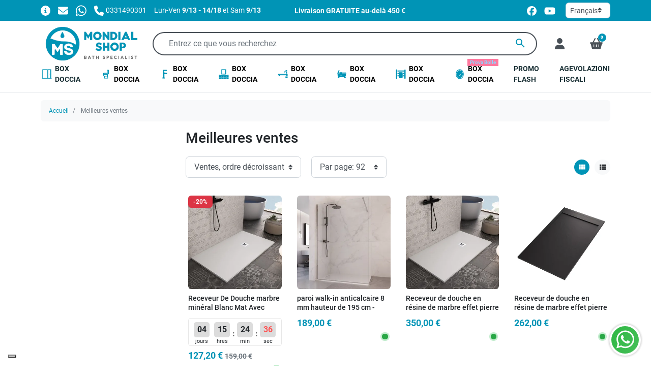

--- FILE ---
content_type: text/html; charset=utf-8
request_url: https://www.mondialshop.it/fr/meilleures-ventes
body_size: 47367
content:
<!doctype html>
<html lang="fr-FR">

<head>
  
    
  <meta charset="utf-8">


  <meta http-equiv="x-ua-compatible" content="ie=edge">



  <title>Meilleures ventes</title>
  
    <script data-keepinline="true">
    var cdcGtmApi = '//www.mondialshop.it/fr/module/cdc_googletagmanager/async';
    var ajaxShippingEvent = 0;
    var ajaxPaymentEvent = 0;

/* datalayer */
dataLayer = window.dataLayer || [];
    let cdcDatalayer = {"event":"bestsales","pageCategory":"bestsales","ecommerce":{"currency":"EUR"},"google_tag_params":{"ecomm_pagetype":"other"}};
    dataLayer.push(cdcDatalayer);

/* call to GTM Tag */
(function(w,d,s,l,i){w[l]=w[l]||[];w[l].push({'gtm.start':
new Date().getTime(),event:'gtm.js'});var f=d.getElementsByTagName(s)[0],
j=d.createElement(s),dl=l!='dataLayer'?'&l='+l:'';j.async=true;j.src=
'https://www.googletagmanager.com/gtm.js?id='+i+dl;f.parentNode.insertBefore(j,f);
})(window,document,'script','dataLayer','GTM-MZFX82F');

/* async call to avoid cache system for dynamic data */
dataLayer.push({
  'event': 'datalayer_ready'
});
</script>
  
  <meta name="description" content="Nos meilleures ventes">
  <meta name="keywords" content="meilleures ventes">
        <link rel="canonical" href="https://www.mondialshop.it/fr/meilleures-ventes">
    
          <link rel="alternate" href="https://www.mondialshop.it/it/migliori-vendite" hreflang="it-it">
          <link rel="alternate" href="https://www.mondialshop.it/fr/meilleures-ventes" hreflang="fr-fr">
          <link rel="alternate" href="https://www.mondialshop.it/de/beste-verkaufe-fur-komplette-einrichtungsgegenstande" hreflang="de-de">
      

  
    <script type="application/ld+json">
  {
    "@context": "https://schema.org",
    "@type": "WebPage",
    "isPartOf": {
      "@type": "WebSite",
      "url":  "https://www.mondialshop.it/fr/",
      "name": "MondialShop"
    },
    "name": "Meilleures ventes",
    "url":  "https://www.mondialshop.it/fr/meilleures-ventes"
  }
</script>
  

  
  <script type="application/ld+json">
  {
    "@context": "https://schema.org",
    "@type": "ItemList",
    "itemListElement": [
          {
        "@type": "ListItem",
        "position": 1,
        "name": "Receveur De Douche marbre minéral Blanc Mat Avec Grille Et Siphon Pierre Ciment",
        "url": "https://www.mondialshop.it/fr/receveurs-de-douche-en-marbre-resine/15775-50048-receveur-de-douche-marbre-mineral-blanc-mat-avec-grille-et-siphon-pierre-ciment-7438643341298.html#/70-selectionnez_mesurer-70_x_90"
      },          {
        "@type": "ListItem",
        "position": 2,
        "name": "paroi walk-in anticalcaire 8 mm hauteur de 195 cm - OSIRIDE",
        "url": "https://www.mondialshop.it/fr/mur-de-douche-walk-in/1755-1173-paroi-walk-in-anticalcaire-8-mm-hauteur-de-195-cm-osiride-7438648922676.html#/25-selectionnez_mesurer-100"
      },          {
        "@type": "ListItem",
        "position": 3,
        "name": "Receveur de douche en résine de marbre effet pierre ciment Blanc PLUS",
        "url": "https://www.mondialshop.it/fr/receveurs-de-douche-en-marbre-resine/10753-9186-receveur-de-douche-modele-plus-effet-pierre-et-antiderapante-avec-grille-et-siphon-blanc.html#/131-selectionnez_mesurer-90_x_130"
      },          {
        "@type": "ListItem",
        "position": 4,
        "name": "Receveur de douche en résine de marbre effet pierre ciment NOIR PRESTIGE",
        "url": "https://www.mondialshop.it/fr/receveurs-de-douche-en-marbre-resine/20367-18621-receveur-de-douche-modele-prestige-texture-pierre-et-antiderapante-avec-grille-et-siphon-noir.html#/71-selectionnez_mesurer-70_x_100"
      },          {
        "@type": "ListItem",
        "position": 5,
        "name": "Drain abaissé pour receveur de douche",
        "url": "https://www.mondialshop.it/fr/accessoires-receveurs-de-douche/14835-drain-abaisse-pour-receveur-de-douche.html"
      },          {
        "@type": "ListItem",
        "position": 6,
        "name": "Receveur de douche en résine minérale effet pierre avec trou central",
        "url": "https://www.mondialshop.it/fr/receveurs-de-douche-en-marbre-resine/16219-15517-receveur-de-douche-en-resine-minerale-effet-pierre-avec-trou-central.html#/70-selectionnez_mesurer-70_x_90"
      },          {
        "@type": "ListItem",
        "position": 7,
        "name": "Receveur de douche en résine de marbre effet pierre ciment Blanc RELAX",
        "url": "https://www.mondialshop.it/fr/receveurs-de-douche-en-marbre-resine/20374-18889-receveur-de-douche-modele-relax-texture-pierre-et-antiderapante-avec-grille-en-acier-et-siphon-blanc.html#/33-selectionnez_mesurer-70_x_110"
      },          {
        "@type": "ListItem",
        "position": 8,
        "name": "Receveur de douche en résine de marbre effet pierre ciment Blanc PRESTIGE",
        "url": "https://www.mondialshop.it/fr/receveurs-de-douche-en-marbre-resine/20366-18584-receveur-de-douche-modele-prestige-texture-pierre-et-antiderapante-avec-grille-et-siphon-blanc.html#/33-selectionnez_mesurer-70_x_110"
      },          {
        "@type": "ListItem",
        "position": 9,
        "name": "Receveur de douche effet pierre blanche Star Vincent",
        "url": "https://www.mondialshop.it/fr/receveurs-de-douche-en-marbre-resine/31955-51984-receveur-de-douche-effet-pierre-blanche-star-vincent-7438643359699.html#/71-selectionnez_mesurer-70_x_100"
      },          {
        "@type": "ListItem",
        "position": 10,
        "name": "Receveur de douche en résine et marbre blanc VINCENT effet pierre ciment",
        "url": "https://www.mondialshop.it/fr/receveurs-de-douche-en-marbre-resine/20826-19339-receveur-de-douche-en-resine-marbre-blanc-vincent.html#/33-selectionnez_mesurer-70_x_110"
      },          {
        "@type": "ListItem",
        "position": 11,
        "name": "BRILLIANT K1 Olimpo Docce produit de nettoyage pour Olimpo Docce douche",
        "url": "https://www.mondialshop.it/fr/accessoires-receveurs-de-douche/15547-brilliant-k1-olimpo-docce-produit-de-nettoyage-pour-olimpo-docce-douche.html"
      },          {
        "@type": "ListItem",
        "position": 12,
        "name": "Receveur de douche en résine de marbre effet pierre ciment Gris Foncé PRESTIGE",
        "url": "https://www.mondialshop.it/fr/receveurs-de-douche-en-marbre-resine/20368-18659-receveur-de-douche-modele-prestige-texture-pierre-et-antiderapante-avec-grille-et-siphon-gris-fonce-7438643274725.html#/71-selectionnez_mesurer-70_x_100"
      },          {
        "@type": "ListItem",
        "position": 13,
        "name": "Receveur de douche en résine marbre blanc Star Passion",
        "url": "https://www.mondialshop.it/fr/receveurs-de-douche-en-marbre-resine/31663-50979-receveur-de-douche-en-resine-marbre-blanc-star-passion-7438643360794.html#/394-selectionnez_mesurer-70_x_70"
      },          {
        "@type": "ListItem",
        "position": 14,
        "name": "Receveur de douche en résine de marbre effet pierre ciment Blanc GRID",
        "url": "https://www.mondialshop.it/fr/receveurs-de-douche-en-marbre-resine/14464-10931-receveur-de-douche-en-resine-marbre-blanc-effet-pierre-ciment-grid.html#/71-selectionnez_mesurer-70_x_100"
      },          {
        "@type": "ListItem",
        "position": 15,
        "name": "Receveur de douche MAKA en résine et marbre blanc effet pierre ciment",
        "url": "https://www.mondialshop.it/fr/receveurs-de-douche-en-marbre-resine/21267-21586-receveur-de-douche-modele-maka-effet-pierre-et-antiderapante-avec-grille-et-siphon-blanc-7438643335914.html#/394-selectionnez_mesurer-70_x_70"
      },          {
        "@type": "ListItem",
        "position": 16,
        "name": "Cabine de douche d&#039;angle H195 cm deux portes coulissantes en cristal Adry mat 6 mm",
        "url": "https://www.mondialshop.it/fr/cabine-de-douche-avec-portes-coulissantes-deux-cotes/10445-55518-cabine-de-douche-d-angle-h195-cm-deux-portes-coulissantes-en-cristal-adry-mat-6-mm.html#/394-selectionnez_mesurer-70_x_70"
      },          {
        "@type": "ListItem",
        "position": 17,
        "name": "Cabine de douche à deux côtés en verre de 8mm, H200cm, traitement anticalcaire TARGET",
        "url": "https://www.mondialshop.it/fr/cabine-de-douche-avec-portes-coulissantes-deux-cotes/5945-10833-cabine-de-douche-d-angle-h200-avec-porte-coulissante-en-cristal-transparent-de-8-mm-formule-8-7438648932774.html#/72-selectionnez_mesurer-80_x_100"
      },          {
        "@type": "ListItem",
        "position": 18,
        "name": "Receveur de douche en résine de marbre effet pierre ciment Gris Foncé GRID",
        "url": "https://www.mondialshop.it/fr/receveurs-de-douche-en-marbre-resine/14693-11202-receveur-de-douche-en-resine-de-marbre-gris-fonce-grid.html#/71-selectionnez_mesurer-70_x_100"
      },          {
        "@type": "ListItem",
        "position": 19,
        "name": "Receveur De Douche Prestige Blanc Pierre Ciment Et marbre minéral Mat Avec Grille Et Siphon Grille latérale",
        "url": "https://www.mondialshop.it/fr/receveurs-de-douche-en-marbre-resine/31954-52044-receveur-de-douche-prestige-blanc-pierre-ciment-et-marbre-mineral-mat-avec-grille-et-siphon-grille-laterale-7438643355646.html#/73-selectionnez_mesurer-80_x_120"
      },          {
        "@type": "ListItem",
        "position": 20,
        "name": "Receveur de douche en résine de marbre effet pierre ciment Gris Foncé RELAX",
        "url": "https://www.mondialshop.it/fr/receveurs-de-douche-en-marbre-resine/20376-18966-receveur-de-douche-modele-relax-texture-pierre-et-antiderapante-avec-grille-en-acier-et-siphon-gris-fonce.html#/71-selectionnez_mesurer-70_x_100"
      },          {
        "@type": "ListItem",
        "position": 21,
        "name": "Anneau pour spot fixe encastré chrome MR16",
        "url": "https://www.mondialshop.it/fr/spots-encastres/13845-anneau-pour-spot-fixe-encastre-chrome-mr16-7438643326080.html"
      },          {
        "@type": "ListItem",
        "position": 22,
        "name": "Marche Nickel Led A + 4000kelvin 1 watt",
        "url": "https://www.mondialshop.it/fr/projecteurs-marquage-de-pas/13576-marche-nickel-led-a-4000kelvin-1-watt-7438643323430.html"
      },          {
        "@type": "ListItem",
        "position": 23,
        "name": "Receveur de douche en résine de marbre effet pierre ciment Gris Clair PLUS",
        "url": "https://www.mondialshop.it/fr/receveurs-de-douche-en-marbre-resine/10752-9053-receveur-de-douche-modele-plus-effet-pierre-et-antiderapante-avec-grille-et-siphon-gris-clair.html#/84-selectionnez_mesurer-70_x_80"
      },          {
        "@type": "ListItem",
        "position": 24,
        "name": "Receveur de douche en résine de marbre effet pierre ciment NOIR GRID",
        "url": "https://www.mondialshop.it/fr/receveurs-de-douche-en-marbre-resine/14697-11290-receveur-de-douche-modele-grid-texture-pierre-et-antiderapante-avec-grille-en-acier-et-siphon-noir.html#/71-selectionnez_mesurer-70_x_100"
      },          {
        "@type": "ListItem",
        "position": 25,
        "name": "Cabine de douche recto-verso en PVC blanc H185",
        "url": "https://www.mondialshop.it/fr/cabine-de-douche-pliante-double-face/4366-56012-cabine-de-douche-recto-verso-en-pvc-blanc-h185.html#/394-selectionnez_mesurer-70_x_70"
      },          {
        "@type": "ListItem",
        "position": 26,
        "name": "Cabine de douche en PVC 1 face avec ouverture latérale rabattable",
        "url": "https://www.mondialshop.it/fr/porte-de-douche-en-pvc/4370-9424-cabine-de-douche-en-pvc-1-face-avec-ouverture-laterale-rabattable.html#/85-selectionnez_mesurer-70"
      },          {
        "@type": "ListItem",
        "position": 27,
        "name": "Cabine de douche à deux côtés fixes avec porte battante sans profils 8mm h195 REGINA",
        "url": "https://www.mondialshop.it/fr/cabine-de-douche-avec-portes-battantes-deux-cotes/32092-52352-cabine-de-douche-a-deux-cotes-fixes-avec-porte-battante-sans-profils-8mm-h195-regina-7438648943398.html#/84-selectionnez_mesurer-70_x_80"
      },          {
        "@type": "ListItem",
        "position": 28,
        "name": "Suspension intérieur lustre moderne en métal tubulaire noir GU10",
        "url": "https://www.mondialshop.it/fr/lustres-modernes/12953-suspension-interieur-lustre-moderne-en-metal-tubulaire-noir-gu10-7438643319198.html"
      },          {
        "@type": "ListItem",
        "position": 29,
        "name": "Receveur de douche PASSION en résine et marbre blanc effet pierre ciment",
        "url": "https://www.mondialshop.it/fr/receveurs-de-douche-en-marbre-resine/31554-50488-receveur-de-douche-modele-passion-effet-pierre-et-antiderapante-avec-grille-et-siphon-blanc.html#/84-selectionnez_mesurer-70_x_80"
      },          {
        "@type": "ListItem",
        "position": 30,
        "name": "Receveur de douche RELAX Marble Mineral Blanc",
        "url": "https://www.mondialshop.it/fr/receveurs-de-douche-en-marbre-resine/31960-51976-receveur-de-douche-relax-marble-mineral-blanc-7438643356834.html#/145-selectionnez_mesurer-70_x_140"
      },          {
        "@type": "ListItem",
        "position": 31,
        "name": "Applique murale rectangulaire à double diffusion E14 en plâtre à peindre",
        "url": "https://www.mondialshop.it/fr/applique-platre/9157-applique-murale-rectangulaire-a-double-diffusion-e14-en-platre-a-peindre-8031436751237.html"
      },          {
        "@type": "ListItem",
        "position": 32,
        "name": "Lustre moderne à suspension tubulaire en métal blanc GU10",
        "url": "https://www.mondialshop.it/fr/lustres-modernes/12952-lustre-moderne-a-suspension-tubulaire-en-metal-blanc-gu10-7438643319181.html"
      },          {
        "@type": "ListItem",
        "position": 33,
        "name": "Cabine de douche d&#039;angle 2 côtés en pvc blanc",
        "url": "https://www.mondialshop.it/fr/cabine-de-douche-pliante-double-face/4367-5130-cabine-de-douche-d-angle-2-cotes-en-pvc-blanc.html#/70-selectionnez_mesurer-70_x_90"
      },          {
        "@type": "ListItem",
        "position": 34,
        "name": "Receveur de douche en résine de marbre effet pierre ciment Sable PLUS",
        "url": "https://www.mondialshop.it/fr/receveurs-de-douche-en-marbre-resine/10750-9051-receveur-de-douche-modele-plus-effet-pierre-et-antiderapante-avec-grille-et-siphon-sable.html#/84-selectionnez_mesurer-70_x_80"
      },          {
        "@type": "ListItem",
        "position": 35,
        "name": "Receveur de douche en résine marbrée gris clair effet pierre-ciment RELAX",
        "url": "https://www.mondialshop.it/fr/receveurs-de-douche-en-marbre-resine/20377-19005-receveur-de-douche-modele-relax-texture-pierre-et-antiderapante-avec-grille-en-acier-et-siphon-gris-clair.html#/71-selectionnez_mesurer-70_x_100"
      },          {
        "@type": "ListItem",
        "position": 36,
        "name": "Applique blanche de forme simple 60 watts E27",
        "url": "https://www.mondialshop.it/fr/appliques-classiques/9051-applique-blanche-de-forme-simple-60-watts-e27-8031440353434.html"
      },          {
        "@type": "ListItem",
        "position": 37,
        "name": "Receveur de douche en résine de marbre effet pierre ciment Gris Foncé PLUS",
        "url": "https://www.mondialshop.it/fr/receveurs-de-douche-en-marbre-resine/14001-9813-receveur-de-douche-modele-plus-effet-pierre-et-antiderapante-avec-grille-et-siphon-gris-fonce.html#/70-selectionnez_mesurer-70_x_90"
      },          {
        "@type": "ListItem",
        "position": 38,
        "name": "Receveur de douche en résine marbre VINCENT BLACK effet pierre ciment",
        "url": "https://www.mondialshop.it/fr/receveurs-de-douche-en-marbre-resine/21130-20423-receveur-de-douche-en-resine-marbre-noir-vincent.html#/71-selectionnez_mesurer-70_x_100"
      },          {
        "@type": "ListItem",
        "position": 39,
        "name": "Receveur de douche en résine de marbre effet pierre ciment Gris Clair PRESTIGE",
        "url": "https://www.mondialshop.it/fr/receveurs-de-douche-en-marbre-resine/20369-18697-receveur-de-douche-modele-prestige-texture-pierre-et-antiderapante-avec-grille-et-siphon-gris-clair.html#/71-selectionnez_mesurer-70_x_100"
      },          {
        "@type": "ListItem",
        "position": 40,
        "name": "Poteau de jardin chromé étanche",
        "url": "https://www.mondialshop.it/fr/lampadaires-et-bornes-d-exterieur/13542-poteau-de-jardin-chrome-etanche-7438643323096.html"
      },          {
        "@type": "ListItem",
        "position": 41,
        "name": "Caniveau de salle de bain à carreler ou en acier inoxydable",
        "url": "https://www.mondialshop.it/fr/caniveau-de-douche/31774-51519-caniveau-de-salle-de-bain-a-carreler-ou-en-acier-inoxydable-7438643339813.html#/875-selectionnez_mesurer-40"
      },          {
        "@type": "ListItem",
        "position": 42,
        "name": "Encastré rétractable Cotrosoffitto Spotlight Square Plaster Paintable GU10",
        "url": "https://www.mondialshop.it/fr/spots-en-platre/13701-encastre-retractable-cotrosoffitto-spotlight-square-plaster-paintable-gu10-7438643324642.html"
      },          {
        "@type": "ListItem",
        "position": 43,
        "name": "Receveur de douche en résine de marbre effet pierre ciment Noir PLUS",
        "url": "https://www.mondialshop.it/fr/receveurs-de-douche-en-marbre-resine/10751-9052-receveur-de-douche-modele-plus-effet-pierre-et-antiderapante-avec-grille-et-siphon-pierre-beton.html#/84-selectionnez_mesurer-70_x_80"
      },          {
        "@type": "ListItem",
        "position": 44,
        "name": "Plafonnier rond blanc en verre satiné Applique de plafond classique E27",
        "url": "https://www.mondialshop.it/fr/plafonniers-classiques/12647-plafonnier-rond-blanc-en-verre-satine-applique-de-plafond-classique-e27-7438643316296.html"
      },          {
        "@type": "ListItem",
        "position": 45,
        "name": "Cabine de douche deux côtés Porte coulissante anti-calcaire transparente H195 8mm EUCLIDE",
        "url": "https://www.mondialshop.it/fr/cabine-de-douche-avec-portes-coulissantes-deux-cotes/32170-53048-cabine-de-douche-deux-cotes-porte-coulissante-anti-calcaire-transparente-h195-8mm-euclide-7438648936796.html#/71-selectionnez_mesurer-70_x_100"
      },          {
        "@type": "ListItem",
        "position": 46,
        "name": "Plafonnier Vesevus en métal blanc satiné dm lampe visible 30 cm",
        "url": "https://www.mondialshop.it/fr/plafonniers-modernes/16033-plafonnier-vesevus-en-metal-blanc-satine-dm-lampe-visible-30-cm-7438643332395.html"
      },          {
        "@type": "ListItem",
        "position": 47,
        "name": "Receveur de douche en résine de marbre effet pierre ciment Crème PLUS",
        "url": "https://www.mondialshop.it/fr/receveurs-de-douche-en-marbre-resine/10754-9055-receveur-de-douche-modele-plus-effet-pierre-et-antiderapante-avec-grille-et-siphon-creme.html#/84-selectionnez_mesurer-70_x_80"
      },          {
        "@type": "ListItem",
        "position": 48,
        "name": "Receveur de douche en résine marbre gris foncé VINCENT effet pierre ciment",
        "url": "https://www.mondialshop.it/fr/receveurs-de-douche-en-marbre-resine/21135-20588-receveur-de-douche-en-resine-marbre-gris-fonce-vincent.html#/71-selectionnez_mesurer-70_x_100"
      },          {
        "@type": "ListItem",
        "position": 49,
        "name": "Receveur de douche en résine de marbre effet pierre ciment Gris Clair GRID",
        "url": "https://www.mondialshop.it/fr/receveurs-de-douche-en-marbre-resine/14696-11268-receveur-de-douche-en-resine-de-marbre-gris-clair-grid.html#/71-selectionnez_mesurer-70_x_100"
      },          {
        "@type": "ListItem",
        "position": 50,
        "name": "Cabine de douche d&#039;angle avec porte battante transparente h195 6mm anti-calcaire ADRY",
        "url": "https://www.mondialshop.it/fr/cabine-de-douche-avec-portes-coulissantes-deux-cotes/32337-53884-cabine-de-douche-d-angle-avec-porte-battante-transparente-h195-6mm-anti-calcaire-adry-7438648922713.html#/394-selectionnez_mesurer-70_x_70"
      },          {
        "@type": "ListItem",
        "position": 51,
        "name": "Kit de deux ressorts pour encastrement mural et encastrement d&#039;ampoule",
        "url": "https://www.mondialshop.it/fr/controleurs-repartiteurs-et-plus-encore/9715-kit-de-deux-ressorts-pour-encastrement-mural-et-encastrement-d-ampoule-8031436551233.html"
      },          {
        "@type": "ListItem",
        "position": 52,
        "name": "Projecteur extérieur à pied rond en acier inoxydable GU10",
        "url": "https://www.mondialshop.it/fr/spots-encastres/13581-projecteur-exterieur-a-pied-rond-en-acier-inoxydable-gu10-7438643323485.html"
      },          {
        "@type": "ListItem",
        "position": 53,
        "name": "Receveur De Douche marbre minéral Blanc Mat Avec Grille Et Siphon Pierre Ciment",
        "url": "https://www.mondialshop.it/fr/receveurs-de-douche-en-marbre-resine/32240-53226-receveur-de-douche-marbre-mineral-blanc-mat-avec-grille-et-siphon-pierre-ciment-7438648921082.html#/70-selectionnez_mesurer-70_x_90"
      },          {
        "@type": "ListItem",
        "position": 54,
        "name": "Projecteur LED rond 7 cm",
        "url": "https://www.mondialshop.it/fr/lampes-de-balisage-pietonnieres/13590-projecteur-led-rond-7-cm-7438643323577.html"
      },          {
        "@type": "ListItem",
        "position": 55,
        "name": "Paroi de Douche H195 cm Porte Coulissante Cristal 8mm Fumè Mitra",
        "url": "https://www.mondialshop.it/fr/promozioni-mondialshop/15510-53499-paroi-de-douche-h195-cm-porte-coulissante-cristal-8mm-fume-mitra-7438643363368.html#/87-selectionnez_mesurer-110"
      },          {
        "@type": "ListItem",
        "position": 56,
        "name": "Receveur de douche en résine marbre NOIR effet pierre-ciment MAKA",
        "url": "https://www.mondialshop.it/fr/receveurs-de-douche-en-marbre-resine/21273-21086-receveur-de-douche-en-resine-de-marbre-noir-maka.html#/394-selectionnez_mesurer-70_x_70"
      },          {
        "@type": "ListItem",
        "position": 57,
        "name": "Porte de douche coulissante anticalcaire LAGOA avec profils noirs 6mm h195 cristal",
        "url": "https://www.mondialshop.it/fr/porte-de-douche-coulissante/31762-52485-porte-de-douche-coulissante-anticalcaire-lagoa-avec-profils-noirs-6mm-h195-cristal-7438648925523.html#/90-selectionnez_mesurer-150"
      },          {
        "@type": "ListItem",
        "position": 58,
        "name": "Receveur de douche en résine minérale effet pierre avec trou central",
        "url": "https://www.mondialshop.it/fr/receveurs-de-douche-en-marbre-resine/16225-15371-receveur-de-douche-en-resine-minerale-effet-pierre-avec-trou-central.html#/70-selectionnez_mesurer-70_x_90"
      },          {
        "@type": "ListItem",
        "position": 59,
        "name": "Anneau blanc pour spot encastrable orientable MR16",
        "url": "https://www.mondialshop.it/fr/spots-encastres/13856-anneau-blanc-pour-spot-encastrable-orientable-mr16-7438643326196.html"
      },          {
        "@type": "ListItem",
        "position": 60,
        "name": "Anneau pour spot fixe encastrable Brutino MR16",
        "url": "https://www.mondialshop.it/fr/spots-encastres/13844-anneau-pour-spot-fixe-encastrable-brutino-mr16-7438643326073.html"
      },          {
        "@type": "ListItem",
        "position": 61,
        "name": "Projecteur encastré diffuseur carré en verre peinturable GU10",
        "url": "https://www.mondialshop.it/fr/spots-en-platre/13711-projecteur-encastre-diffuseur-carre-en-verre-peinturable-gu10-7438643324741.html"
      },          {
        "@type": "ListItem",
        "position": 62,
        "name": "Paroi de douche coulissante anticalcaire double face MELISSA 3.0 8mm",
        "url": "https://www.mondialshop.it/fr/promozioni-mondialshop/32094-52412-paroi-de-douche-coulissante-anticalcaire-double-face-melissa-30-8mm-7438648935263.html#/394-selectionnez_mesurer-70_x_70"
      },          {
        "@type": "ListItem",
        "position": 63,
        "name": "Receveur de douche rectangulaire arrondi blanc",
        "url": "https://www.mondialshop.it/fr/receveurs-de-douche-semi-circulaires/31591-50750-receveur-de-douche-rectangulaire-arrondi-blanc-7438643341397.html#/79-selectionnez_mesurer-90_x_70/143-coin-gauche"
      },          {
        "@type": "ListItem",
        "position": 64,
        "name": "Spot encastré à peindre en plâtre décoré en placoplâtre carré GU10",
        "url": "https://www.mondialshop.it/fr/spots-en-platre/13708-spot-encastre-a-peindre-en-platre-decore-en-placoplatre-carre-gu10-7438643324710.html"
      },          {
        "@type": "ListItem",
        "position": 65,
        "name": "Paroi de douche transparente double face sans profils H195 8mm OSIRIDE",
        "url": "https://www.mondialshop.it/fr/mur-de-douche-walk-in/31666-51014-paroi-de-douche-transparente-double-face-sans-profils-h195-8mm-osiride-7438648933948.html#/394-selectionnez_mesurer-70_x_70"
      },          {
        "@type": "ListItem",
        "position": 66,
        "name": "Cabine de douche semi-circulaire avec portes coulissantes transparentes | Athéna",
        "url": "https://www.mondialshop.it/fr/parois-de-douche-semi-circulaires/10358-19373-cabine-de-douche-semi-circulaire-avec-portes-coulissantes-transparentes-athena.html#/66-selectionnez_mesurer-80_x_80"
      },          {
        "@type": "ListItem",
        "position": 67,
        "name": "Receveur de douche en résine marbrée gris clair effet pierre-ciment VINCENT",
        "url": "https://www.mondialshop.it/fr/receveurs-de-douche-en-marbre-resine/21134-20555-receveur-de-douche-en-resine-marbre-gris-clair-vincent.html#/71-selectionnez_mesurer-70_x_100"
      },          {
        "@type": "ListItem",
        "position": 68,
        "name": "Cabine de douche Fume Noir porte coulissante double face H195 8mm anti-calcaire EUCLIDE",
        "url": "https://www.mondialshop.it/fr/cabine-de-douche-avec-portes-coulissantes-deux-cotes/32178-53198-cabine-de-douche-fume-noir-porte-coulissante-double-face-h195-8mm-anti-calcaire-euclide-7438648936970.html#/71-selectionnez_mesurer-70_x_100"
      },          {
        "@type": "ListItem",
        "position": 69,
        "name": "Projecteur de plafond abaissé encastré disparaissant en plâtre à peindre carré GU10",
        "url": "https://www.mondialshop.it/fr/spots-en-platre/13710-projecteur-de-plafond-abaisse-encastre-disparaissant-en-platre-a-peindre-carre-gu10-7438643324734.html"
      },          {
        "@type": "ListItem",
        "position": 70,
        "name": "Receveur de douche en résine marbre noir effet pierre PASSION",
        "url": "https://www.mondialshop.it/fr/receveurs-de-douche-en-marbre-resine/31556-50572-receveur-de-douche-modele-passion-effet-pierre-et-antiderapante-avec-grille-et-siphon-pierre-beton.html#/84-selectionnez_mesurer-70_x_80"
      },          {
        "@type": "ListItem",
        "position": 71,
        "name": "Receveur de douche en résine marbrée VINCENT Crema effet pierre-béton",
        "url": "https://www.mondialshop.it/fr/receveurs-de-douche-en-marbre-resine/21136-20621-receveur-de-douche-en-resine-marbree-vincent-crema-effet-pierre-beton.html#/71-selectionnez_mesurer-70_x_100"
      },          {
        "@type": "ListItem",
        "position": 72,
        "name": "Porte de douche en niche en PVC blanc h185",
        "url": "https://www.mondialshop.it/fr/porte-de-douche-en-pvc/4369-8520-porte-de-douche-en-niche-en-pvc-blanc-h185.html#/25-selectionnez_mesurer-100"
      },          {
        "@type": "ListItem",
        "position": 73,
        "name": "Spotlight Plaster Paintable Round Plaque de plâtre dissimulée encastrée GU10",
        "url": "https://www.mondialshop.it/fr/spots-en-platre/13702-spotlight-plaster-paintable-round-plaque-de-platre-dissimulee-encastree-gu10-7438643324659.html"
      },          {
        "@type": "ListItem",
        "position": 74,
        "name": "Box douche trois côtés porte coulissante transparente H195cm 8mm anticalcaire EUCLIDE",
        "url": "https://www.mondialshop.it/fr/paroi-de-douche-trois-cotes/10980-53097-cabine-de-douche-trois-cotes-h195-une-porte-coulissante-en-cristal-transparent-euclid-7438648933184.html#/100-selectionnez_mesurer-70_x_100_x_70"
      },          {
        "@type": "ListItem",
        "position": 75,
        "name": "Receveur de douche semi-circulaire en résine de marbre blanc effet pierre",
        "url": "https://www.mondialshop.it/fr/receveurs-de-douche-semi-circulaires/15520-14216-receveur-de-douche-semi-circulaire-en-resine-de-marbre-blanc-effet-pierre-7438643286889.html#/66-selectionnez_mesurer-80_x_80"
      },          {
        "@type": "ListItem",
        "position": 76,
        "name": "Projecteur encastré au plafond abaissé rond en plâtre décoré à peindre GU10",
        "url": "https://www.mondialshop.it/fr/spots-en-platre/13709-projecteur-encastre-au-plafond-abaisse-rond-en-platre-decore-a-peindre-gu10-7438643324727.html"
      },          {
        "@type": "ListItem",
        "position": 77,
        "name": "Wc Toilette Bidet Couple Mur de chasse d&#039;eau sans rebord | océan",
        "url": "https://www.mondialshop.it/fr/retour-aux-sanitaires-muraux/16288-wc-toilette-bidet-couple-mur-de-chasse-d-eau-sans-rebord-ocean-7438643288487.html"
      },          {
        "@type": "ListItem",
        "position": 78,
        "name": "Receveur de douche rectangulaire arrondi blanc | Bonbons",
        "url": "https://www.mondialshop.it/fr/receveurs-de-douche-semi-circulaires/15529-14335-receveur-de-douche-rectangulaire-arrondi-blanc-bonbons-7438648920009.html#/31-selectionnez_mesurer-100_x_80/143-coin-gauche"
      },          {
        "@type": "ListItem",
        "position": 79,
        "name": "Cabine de douche double face avec porte saloon H195 6mm anticalcaire Dobla",
        "url": "https://www.mondialshop.it/fr/paroi-de-douche-deux-cotes-portes-saloon/32133-52607-cabine-de-douche-double-face-avec-porte-saloon-h195-6mm-anticalcaire-dobla-7438648935577.html#/394-selectionnez_mesurer-70_x_70"
      },          {
        "@type": "ListItem",
        "position": 80,
        "name": "Receveur de douche en résine minérale effet pierre avec trou central",
        "url": "https://www.mondialshop.it/fr/receveurs-de-douche-en-marbre-resine/16226-15399-receveur-de-douche-en-resine-minerale-effet-pierre-avec-trou-central.html#/70-selectionnez_mesurer-70_x_90"
      },          {
        "@type": "ListItem",
        "position": 81,
        "name": "Receveur de douche MAKA en résine marbre gris foncé effet pierre ciment",
        "url": "https://www.mondialshop.it/fr/receveurs-de-douche-en-marbre-resine/21272-21136-receveur-de-douche-modele-maka-effet-pierre-et-antiderapante-avec-grille-et-siphon-gris-fonce.html#/394-selectionnez_mesurer-70_x_70"
      },          {
        "@type": "ListItem",
        "position": 82,
        "name": "Cabine de douche semi-circulaire 70x90 90x70 ronde 6 mm h195",
        "url": "https://www.mondialshop.it/fr/parois-de-douche-semi-circulaires/15214-cabine-de-douche-semi-circulaire-70x90-90x70-ronde-6-mm-h195-7438648921198.html"
      },          {
        "@type": "ListItem",
        "position": 83,
        "name": "Spotlight Plaster Paintable Rectangulaire Encastré Murale Placoplâtre GU10 mini",
        "url": "https://www.mondialshop.it/fr/spots-en-platre/9062-spotlight-plaster-paintable-rectangulaire-encastre-murale-placoplatre-gu10-mini-8031434151213.html"
      },          {
        "@type": "ListItem",
        "position": 84,
        "name": "Porte de douche coulissante 8mm h200 transparente TARGET",
        "url": "https://www.mondialshop.it/fr/porte-de-douche-coulissante/32083-52202-porte-de-douche-porte-coulissante-cristal-8mm-transparent-bella-30-7438643353475.html#/25-selectionnez_mesurer-100"
      },          {
        "@type": "ListItem",
        "position": 85,
        "name": "Receveur de douche PASSION en résine marbre gris foncé effet pierre ciment",
        "url": "https://www.mondialshop.it/fr/receveurs-de-douche-en-marbre-resine/31550-50156-receveur-de-douche-modele-passion-effet-pierre-et-antiderapante-avec-grille-et-siphon-gris-fonce.html#/70-selectionnez_mesurer-70_x_90"
      },          {
        "@type": "ListItem",
        "position": 86,
        "name": "Receveur de douche en résine minérale effet pierre avec trou central",
        "url": "https://www.mondialshop.it/fr/receveurs-de-douche-en-marbre-resine/16228-15455-receveur-de-douche-en-resine-minerale-effet-pierre-avec-trou-central.html#/70-selectionnez_mesurer-70_x_90"
      },          {
        "@type": "ListItem",
        "position": 87,
        "name": "Receveur de douche en résine minérale effet pierre avec trou central",
        "url": "https://www.mondialshop.it/fr/receveurs-de-douche-en-marbre-resine/16227-15427-receveur-de-douche-en-resine-minerale-effet-pierre-avec-trou-central.html#/70-selectionnez_mesurer-70_x_90"
      },          {
        "@type": "ListItem",
        "position": 88,
        "name": "Applique Murale Grecque Classique Verre Ambre Marbre Applique E27",
        "url": "https://www.mondialshop.it/fr/appliques-classiques/8896-applique-murale-grecque-classique-verre-ambre-marbre-applique-e27-8031414017775.html"
      },          {
        "@type": "ListItem",
        "position": 89,
        "name": "Applique angulaire Gesso à peindre double émission de lumière E14",
        "url": "https://www.mondialshop.it/fr/applique-platre/9436-applique-angulaire-gesso-a-peindre-double-emission-de-lumiere-e14-8031440351584.html"
      },          {
        "@type": "ListItem",
        "position": 90,
        "name": "Receveur de douche en résine de marbre effet pierre ciment Crème PRESTIGE",
        "url": "https://www.mondialshop.it/fr/receveurs-de-douche-en-marbre-resine/20371-18773-receveur-de-douche-modele-prestige-texture-pierre-et-antiderapante-avec-grille-et-siphon-creme.html#/71-selectionnez_mesurer-70_x_100"
      },          {
        "@type": "ListItem",
        "position": 91,
        "name": "Paroi Cristal Walk-In 8 mm Anti Drop 2.0 198h",
        "url": "https://www.mondialshop.it/fr/mur-de-douche-walk-in/15786-51748-paroi-cristal-walk-in-8-mm-anti-drop-20-198h.html#/25-selectionnez_mesurer-100"
      },          {
        "@type": "ListItem",
        "position": 92,
        "name": "Couple de sanitaires suspendus en céramique sans rebord | soleil",
        "url": "https://www.mondialshop.it/fr/ensembles-sanitaires-suspendu/16433-couple-de-sanitaires-suspendus-en-ceramique-sans-rebord-soleil-7438643288599.html"
      }        ]
  }
</script>


  
    
        
                
    <link rel="next" href="https://www.mondialshop.it/fr/meilleures-ventes?page=2">  



  <meta name="viewport" content="width=device-width, initial-scale=1">



  <link rel="icon" type="image/vnd.microsoft.icon" href="https://www.mondialshop.it/img/favicon.ico?1743961579">
  <link rel="shortcut icon" type="image/x-icon" href="https://www.mondialshop.it/img/favicon.ico?1743961579">



  <link rel="preconnect" href="//www.googletagmanager.com" crossorigin>



  <meta property="og:title" content="Meilleures ventes"/>
  <meta property="og:description" content="Nos meilleures ventes"/>
<meta property="og:type" content="website"/>
<meta property="og:url" content="https://www.mondialshop.it/fr/meilleures-ventes"/>
<meta property="og:site_name" content="MondialShop"/>

  <meta property="og:image" content="https://www.mondialshop.it/img/logo-1741107108.jpg"/>
<meta name="twitter:card" content="summary_large_image">
<meta property="twitter:title" content="Meilleures ventes"/>
  <meta property="twitter:description" content="Nos meilleures ventes"/>
<meta property="twitter:site" content="MondialShop"/>
<meta property="twitter:creator" content="MondialShop"/>
<meta property="twitter:domain" content="https://www.mondialshop.it/fr/meilleures-ventes"/>

  <meta property="twitter:image" content="https://www.mondialshop.it/img/logo-1741107108.jpg"/>
      <meta property="twitter:image:alt" content="Nos meilleures ventes"/>
  

      <script type="application/ld+json">
      {
    "@context": "http://schema.org",
    "@type": "BreadcrumbList",
    "itemListElement": [
        {
            "@type": "ListItem",
            "position": 1,
            "name": "Accueil",
            "item": "https://www.mondialshop.it/fr/"
        },
        {
            "@type": "ListItem",
            "position": 2,
            "name": "Meilleures ventes",
            "item": "https://www.mondialshop.it/fr/meilleures-ventes"
        }
    ]
}
    </script>
        <script type="application/ld+json">
      {
    "@context": "http://schema.org",
    "@type": "Organization",
    "name": "MondialShop",
    "url": "https://www.mondialshop.it/fr/",
    "logo": {
        "@type": "ImageObject",
        "url": "https://www.mondialshop.it/img/logo-1741107108.jpg"
    },
    "sameAs": [
        "https://www.facebook.com/people/Mondialshopit/61573461130237/",
        "https://www.youtube.com/channel/UChrRpmLgFOm4skpyGnLf4Ow"
    ],
    "contactPoint": {
        "@type": "ContactPoint",
        "telephone": "0331490301",
        "contactType": "customer service"
    },
    "address": {
        "@type": "PostalAddress",
        "postalCode": "20015",
        "streetAddress": "via L. Einaudi 33",
        "addressLocality": "Parabiago, Italie",
        "addressCountry": "IT"
    }
}
    </script>
  
<style>.mm_menu_content_title{
    font-family: inherit!important;
}
.ets_mm_megamenu .mm_menus_li .h4,
.ets_mm_megamenu .mm_menus_li .h5,
.ets_mm_megamenu .mm_menus_li .h6,
.ets_mm_megamenu .mm_menus_li .h1,
.ets_mm_megamenu .mm_menus_li .h2,
.ets_mm_megamenu .mm_menus_li .h3,
.ets_mm_megamenu .mm_menus_li .h4 *:not(i),
.ets_mm_megamenu .mm_menus_li .h5 *:not(i),
.ets_mm_megamenu .mm_menus_li .h6 *:not(i),
.ets_mm_megamenu .mm_menus_li .h1 *:not(i),
.ets_mm_megamenu .mm_menus_li .h2 *:not(i),
.ets_mm_megamenu .mm_menus_li .h3 *:not(i),
.ets_mm_megamenu .mm_menus_li > a{
    font-family: inherit;
}
.ets_mm_megamenu *:not(.fa):not(i){
    font-family: inherit;
}

.ets_mm_block *{
    font-size: 15px;
}    

@media (min-width: 768px){
/*layout 1*/
    .ets_mm_megamenu.layout_layout1{
        background: ;
    }
    .layout_layout1 .ets_mm_megamenu_content{
      background: linear-gradient(#FFFFFF, #F2F2F2) repeat scroll 0 0 rgba(0, 0, 0, 0);
      background: -webkit-linear-gradient(#FFFFFF, #F2F2F2) repeat scroll 0 0 rgba(0, 0, 0, 0);
      background: -o-linear-gradient(#FFFFFF, #F2F2F2) repeat scroll 0 0 rgba(0, 0, 0, 0);
    }
    .ets_mm_megamenu.layout_layout1:not(.ybc_vertical_menu) .mm_menus_ul{
         background: ;
    }

    #header .layout_layout1:not(.ybc_vertical_menu) .mm_menus_li > a,
    .layout_layout1 .ybc-menu-vertical-button,
    .layout_layout1 .mm_extra_item *{
        color: #484848
    }
    .layout_layout1 .ybc-menu-vertical-button .ybc-menu-button-toggle_icon_default .icon-bar{
        background-color: #484848
    }
    .layout_layout1:not(.click_open_submenu) .mm_menus_li:hover > a,
    .layout_layout1.click_open_submenu .mm_menus_li.open_li > a,
    .layout_layout1 .mm_menus_li.active > a,
    #header .layout_layout1:not(.click_open_submenu) .mm_menus_li:hover > a,
    #header .layout_layout1.click_open_submenu .mm_menus_li.open_li > a,
    #header .layout_layout1 .mm_menus_li.menu_hover > a,
    .layout_layout1:hover .ybc-menu-vertical-button,
    .layout_layout1 .mm_extra_item button[type="submit"]:hover i,
    #header .layout_layout1 .mm_menus_li.active > a{
        color: #ec4249;
    }
    
    .layout_layout1:not(.ybc_vertical_menu):not(.click_open_submenu) .mm_menus_li > a:before,
    .layout_layout1:not(.ybc_vertical_menu).click_open_submenu .mm_menus_li.open_li > a:before,
    .layout_layout1.ybc_vertical_menu:hover .ybc-menu-vertical-button:before,
    .layout_layout1:hover .ybc-menu-vertical-button .ybc-menu-button-toggle_icon_default .icon-bar,
    .ybc-menu-vertical-button.layout_layout1:hover{background-color: #ec4249;}
    
    .layout_layout1:not(.ybc_vertical_menu):not(.click_open_submenu) .mm_menus_li:hover > a,
    .layout_layout1:not(.ybc_vertical_menu).click_open_submenu .mm_menus_li.open_li > a,
    .layout_layout1:not(.ybc_vertical_menu) .mm_menus_li.menu_hover > a,
    .ets_mm_megamenu.layout_layout1.ybc_vertical_menu:hover,
    #header .layout_layout1:not(.ybc_vertical_menu):not(.click_open_submenu) .mm_menus_li:hover > a,
    #header .layout_layout1:not(.ybc_vertical_menu).click_open_submenu .mm_menus_li.open_li > a,
    #header .layout_layout1:not(.ybc_vertical_menu) .mm_menus_li.menu_hover > a,
    .ets_mm_megamenu.layout_layout1.ybc_vertical_menu:hover{
        background: #ffffff;
    }
    
    .layout_layout1.ets_mm_megamenu .mm_columns_ul,
    .layout_layout1.ybc_vertical_menu .mm_menus_ul{
        background-color: #ffffff;
    }
    #header .layout_layout1 .ets_mm_block_content a,
    #header .layout_layout1 .ets_mm_block_content p,
    .layout_layout1.ybc_vertical_menu .mm_menus_li > a,
    #header .layout_layout1.ybc_vertical_menu .mm_menus_li > a{
        color: #414141;
    }
    
    .layout_layout1 .mm_columns_ul .h1,
    .layout_layout1 .mm_columns_ul .h2,
    .layout_layout1 .mm_columns_ul .h3,
    .layout_layout1 .mm_columns_ul .h4,
    .layout_layout1 .mm_columns_ul .h5,
    .layout_layout1 .mm_columns_ul .h6,
    .layout_layout1 .mm_columns_ul .ets_mm_block > .h1 a,
    .layout_layout1 .mm_columns_ul .ets_mm_block > .h2 a,
    .layout_layout1 .mm_columns_ul .ets_mm_block > .h3 a,
    .layout_layout1 .mm_columns_ul .ets_mm_block > .h4 a,
    .layout_layout1 .mm_columns_ul .ets_mm_block > .h5 a,
    .layout_layout1 .mm_columns_ul .ets_mm_block > .h6 a,
    #header .layout_layout1 .mm_columns_ul .ets_mm_block > .h1 a,
    #header .layout_layout1 .mm_columns_ul .ets_mm_block > .h2 a,
    #header .layout_layout1 .mm_columns_ul .ets_mm_block > .h3 a,
    #header .layout_layout1 .mm_columns_ul .ets_mm_block > .h4 a,
    #header .layout_layout1 .mm_columns_ul .ets_mm_block > .h5 a,
    #header .layout_layout1 .mm_columns_ul .ets_mm_block > .h6 a,
    .layout_layout1 .mm_columns_ul .h1,
    .layout_layout1 .mm_columns_ul .h2,
    .layout_layout1 .mm_columns_ul .h3,
    .layout_layout1 .mm_columns_ul .h4,
    .layout_layout1 .mm_columns_ul .h5,
    .layout_layout1 .mm_columns_ul .h6{
        color: #414141;
    }
    
    
    .layout_layout1 li:hover > a,
    .layout_layout1 li > a:hover,
    .layout_layout1 .mm_tabs_li.open .mm_tab_toggle_title,
    .layout_layout1 .mm_tabs_li.open .mm_tab_toggle_title a,
    .layout_layout1 .mm_tabs_li:hover .mm_tab_toggle_title,
    .layout_layout1 .mm_tabs_li:hover .mm_tab_toggle_title a,
    #header .layout_layout1 .mm_tabs_li.open .mm_tab_toggle_title,
    #header .layout_layout1 .mm_tabs_li.open .mm_tab_toggle_title a,
    #header .layout_layout1 .mm_tabs_li:hover .mm_tab_toggle_title,
    #header .layout_layout1 .mm_tabs_li:hover .mm_tab_toggle_title a,
    .layout_layout1.ybc_vertical_menu .mm_menus_li > a,
    #header .layout_layout1 li:hover > a,
    .layout_layout1.ybc_vertical_menu:not(.click_open_submenu) .mm_menus_li:hover > a,
    .layout_layout1.ybc_vertical_menu.click_open_submenu .mm_menus_li.open_li > a,
    #header .layout_layout1.ybc_vertical_menu:not(.click_open_submenu) .mm_menus_li:hover > a,
    #header .layout_layout1.ybc_vertical_menu.click_open_submenu .mm_menus_li.open_li > a,
    #header .layout_layout1 .mm_columns_ul .mm_block_type_product .product-title > a:hover,
    #header .layout_layout1 li > a:hover{color: #ec4249;}
    
    
/*end layout 1*/
    
    
    /*layout 2*/
    .ets_mm_megamenu.layout_layout2{
        background-color: #3cabdb;
    }
    
    #header .layout_layout2:not(.ybc_vertical_menu) .mm_menus_li > a,
    .layout_layout2 .ybc-menu-vertical-button,
    .layout_layout2 .mm_extra_item *{
        color: #ffffff
    }
    .layout_layout2 .ybc-menu-vertical-button .ybc-menu-button-toggle_icon_default .icon-bar{
        background-color: #ffffff
    }
    .layout_layout2:not(.ybc_vertical_menu):not(.click_open_submenu) .mm_menus_li:hover > a,
    .layout_layout2:not(.ybc_vertical_menu).click_open_submenu .mm_menus_li.open_li > a,
    .layout_layout2:not(.ybc_vertical_menu) .mm_menus_li.active > a,
    #header .layout_layout2:not(.ybc_vertical_menu):not(.click_open_submenu) .mm_menus_li:hover > a,
    #header .layout_layout2:not(.ybc_vertical_menu).click_open_submenu .mm_menus_li.open_li > a,
    .layout_layout2:hover .ybc-menu-vertical-button,
    .layout_layout2 .mm_extra_item button[type="submit"]:hover i,
    #header .layout_layout2:not(.ybc_vertical_menu) .mm_menus_li.active > a{color: #ffffff;}
    
    .layout_layout2:hover .ybc-menu-vertical-button .ybc-menu-button-toggle_icon_default .icon-bar{
        background-color: #ffffff;
    }
    .layout_layout2:not(.ybc_vertical_menu):not(.click_open_submenu) .mm_menus_li:hover > a,
    .layout_layout2:not(.ybc_vertical_menu).click_open_submenu .mm_menus_li.open_li > a,
    #header .layout_layout2:not(.ybc_vertical_menu):not(.click_open_submenu) .mm_menus_li:hover > a,
    #header .layout_layout2:not(.ybc_vertical_menu).click_open_submenu .mm_menus_li.open_li > a,
    .ets_mm_megamenu.layout_layout2.ybc_vertical_menu:hover{
        background-color: #50b4df;
    }
    
    .layout_layout2.ets_mm_megamenu .mm_columns_ul,
    .layout_layout2.ybc_vertical_menu .mm_menus_ul{
        background-color: #ffffff;
    }
    #header .layout_layout2 .ets_mm_block_content a,
    .layout_layout2.ybc_vertical_menu .mm_menus_li > a,
    #header .layout_layout2.ybc_vertical_menu .mm_menus_li > a,
    #header .layout_layout2 .ets_mm_block_content p{
        color: #666666;
    }
    
    .layout_layout2 .mm_columns_ul .h1,
    .layout_layout2 .mm_columns_ul .h2,
    .layout_layout2 .mm_columns_ul .h3,
    .layout_layout2 .mm_columns_ul .h4,
    .layout_layout2 .mm_columns_ul .h5,
    .layout_layout2 .mm_columns_ul .h6,
    .layout_layout2 .mm_columns_ul .ets_mm_block > .h1 a,
    .layout_layout2 .mm_columns_ul .ets_mm_block > .h2 a,
    .layout_layout2 .mm_columns_ul .ets_mm_block > .h3 a,
    .layout_layout2 .mm_columns_ul .ets_mm_block > .h4 a,
    .layout_layout2 .mm_columns_ul .ets_mm_block > .h5 a,
    .layout_layout2 .mm_columns_ul .ets_mm_block > .h6 a,
    #header .layout_layout2 .mm_columns_ul .ets_mm_block > .h1 a,
    #header .layout_layout2 .mm_columns_ul .ets_mm_block > .h2 a,
    #header .layout_layout2 .mm_columns_ul .ets_mm_block > .h3 a,
    #header .layout_layout2 .mm_columns_ul .ets_mm_block > .h4 a,
    #header .layout_layout2 .mm_columns_ul .ets_mm_block > .h5 a,
    #header .layout_layout2 .mm_columns_ul .ets_mm_block > .h6 a,
    .layout_layout2 .mm_columns_ul .h1,
    .layout_layout2 .mm_columns_ul .h2,
    .layout_layout2 .mm_columns_ul .h3,
    .layout_layout2 .mm_columns_ul .h4,
    .layout_layout2 .mm_columns_ul .h5,
    .layout_layout2 .mm_columns_ul .h6{
        color: #414141;
    }
    
    
    .layout_layout2 li:hover > a,
    .layout_layout2 li > a:hover,
    .layout_layout2 .mm_tabs_li.open .mm_tab_toggle_title,
    .layout_layout2 .mm_tabs_li.open .mm_tab_toggle_title a,
    .layout_layout2 .mm_tabs_li:hover .mm_tab_toggle_title,
    .layout_layout2 .mm_tabs_li:hover .mm_tab_toggle_title a,
    #header .layout_layout2 .mm_tabs_li.open .mm_tab_toggle_title,
    #header .layout_layout2 .mm_tabs_li.open .mm_tab_toggle_title a,
    #header .layout_layout2 .mm_tabs_li:hover .mm_tab_toggle_title,
    #header .layout_layout2 .mm_tabs_li:hover .mm_tab_toggle_title a,
    #header .layout_layout2 li:hover > a,
    .layout_layout2.ybc_vertical_menu .mm_menus_li > a,
    .layout_layout2.ybc_vertical_menu:not(.click_open_submenu) .mm_menus_li:hover > a,
    .layout_layout2.ybc_vertical_menu.click_open_submenu .mm_menus_li.open_li > a,
    #header .layout_layout2.ybc_vertical_menu:not(.click_open_submenu) .mm_menus_li:hover > a,
    #header .layout_layout2.ybc_vertical_menu.click_open_submenu.open_li .mm_menus_li > a,
    #header .layout_layout2 .mm_columns_ul .mm_block_type_product .product-title > a:hover,
    #header .layout_layout2 li > a:hover{color: #fc4444;}
    
    
    
    /*layout 3*/
    .ets_mm_megamenu.layout_layout3,
    .layout_layout3 .mm_tab_li_content{
        background-color: #333333;
        
    }
    #header .layout_layout3:not(.ybc_vertical_menu) .mm_menus_li > a,
    .layout_layout3 .ybc-menu-vertical-button,
    .layout_layout3 .mm_extra_item *{
        color: #ffffff
    }
    .layout_layout3 .ybc-menu-vertical-button .ybc-menu-button-toggle_icon_default .icon-bar{
        background-color: #ffffff
    }
    .layout_layout3:not(.click_open_submenu) .mm_menus_li:hover > a,
    .layout_layout3.click_open_submenu .mm_menus_li.open_li > a,
    .layout_layout3 .mm_menus_li.active > a,
    .layout_layout3 .mm_extra_item button[type="submit"]:hover i,
    #header .layout_layout3:not(.click_open_submenu) .mm_menus_li:hover > a,
    #header .layout_layout3.click_open_submenu .mm_menus_li.open_li > a,
    #header .layout_layout3 .mm_menus_li.active > a,
    .layout_layout3:hover .ybc-menu-vertical-button,
    .layout_layout3:hover .ybc-menu-vertical-button .ybc-menu-button-toggle_icon_default .icon-bar{
        color: #ffffff;
    }
    
    .layout_layout3:not(.ybc_vertical_menu):not(.click_open_submenu) .mm_menus_li:hover > a,
    .layout_layout3:not(.ybc_vertical_menu).click_open_submenu .mm_menus_li.open_li > a,
    #header .layout_layout3:not(.ybc_vertical_menu):not(.click_open_submenu) .mm_menus_li:hover > a,
    #header .layout_layout3:not(.ybc_vertical_menu).click_open_submenu .mm_menus_li.open_li > a,
    .ets_mm_megamenu.layout_layout3.ybc_vertical_menu:hover,
    .layout_layout3 .mm_tabs_li.open .mm_columns_contents_ul,
    .layout_layout3 .mm_tabs_li.open .mm_tab_li_content {
        background-color: #000000;
    }
    .layout_layout3 .mm_tabs_li.open.mm_tabs_has_content .mm_tab_li_content .mm_tab_name::before{
        border-right-color: #000000;
    }
    .layout_layout3.ets_mm_megamenu .mm_columns_ul,
    .ybc_vertical_menu.layout_layout3 .mm_menus_ul.ets_mn_submenu_full_height .mm_menus_li:hover a::before,
    .layout_layout3.ybc_vertical_menu .mm_menus_ul{
        background-color: #000000;
        border-color: #000000;
    }
    #header .layout_layout3 .ets_mm_block_content a,
    #header .layout_layout3 .ets_mm_block_content p,
    .layout_layout3.ybc_vertical_menu .mm_menus_li > a,
    #header .layout_layout3.ybc_vertical_menu .mm_menus_li > a{
        color: #dcdcdc;
    }
    
    .layout_layout3 .mm_columns_ul .h1,
    .layout_layout3 .mm_columns_ul .h2,
    .layout_layout3 .mm_columns_ul .h3,
    .layout_layout3 .mm_columns_ul .h4,
    .layout_layout3 .mm_columns_ul .h5,
    .layout_layout3 .mm_columns_ul .h6,
    .layout_layout3 .mm_columns_ul .ets_mm_block > .h1 a,
    .layout_layout3 .mm_columns_ul .ets_mm_block > .h2 a,
    .layout_layout3 .mm_columns_ul .ets_mm_block > .h3 a,
    .layout_layout3 .mm_columns_ul .ets_mm_block > .h4 a,
    .layout_layout3 .mm_columns_ul .ets_mm_block > .h5 a,
    .layout_layout3 .mm_columns_ul .ets_mm_block > .h6 a,
    #header .layout_layout3 .mm_columns_ul .ets_mm_block > .h1 a,
    #header .layout_layout3 .mm_columns_ul .ets_mm_block > .h2 a,
    #header .layout_layout3 .mm_columns_ul .ets_mm_block > .h3 a,
    #header .layout_layout3 .mm_columns_ul .ets_mm_block > .h4 a,
    #header .layout_layout3 .mm_columns_ul .ets_mm_block > .h5 a,
    #header .layout_layout3 .mm_columns_ul .ets_mm_block > .h6 a,
    .layout_layout3 .mm_columns_ul .h1,
    .layout_layout3 .mm_columns_ul .h2,
    .layout_layout3 .mm_columns_ul .h3,
    .layout_layout3.ybc_vertical_menu:not(.click_open_submenu) .mm_menus_li:hover > a,
    .layout_layout3.ybc_vertical_menu.click_open_submenu .mm_menus_li.open_li > a,
    #header .layout_layout3.ybc_vertical_menu:not(.click_open_submenu) .mm_menus_li:hover > a,
    #header .layout_layout3.ybc_vertical_menu.click_open_submenu .mm_menus_li.open_li > a,
    .layout_layout3 .mm_columns_ul .h4,
    .layout_layout3 .mm_columns_ul .h5,
    .layout_layout3 .mm_columns_ul .h6{
        color: #ec4249;
    }
    
    
    .layout_layout3 li:hover > a,
    .layout_layout3 li > a:hover,
    .layout_layout3 .mm_tabs_li.open .mm_tab_toggle_title,
    .layout_layout3 .mm_tabs_li.open .mm_tab_toggle_title a,
    .layout_layout3 .mm_tabs_li:hover .mm_tab_toggle_title,
    .layout_layout3 .mm_tabs_li:hover .mm_tab_toggle_title a,
    #header .layout_layout3 .mm_tabs_li.open .mm_tab_toggle_title,
    #header .layout_layout3 .mm_tabs_li.open .mm_tab_toggle_title a,
    #header .layout_layout3 .mm_tabs_li:hover .mm_tab_toggle_title,
    #header .layout_layout3 .mm_tabs_li:hover .mm_tab_toggle_title a,
    #header .layout_layout3 li:hover > a,
    #header .layout_layout3 .mm_columns_ul .mm_block_type_product .product-title > a:hover,
    #header .layout_layout3 li > a:hover,
    .layout_layout3.ybc_vertical_menu .mm_menus_li > a,
    .layout_layout3 .has-sub .ets_mm_categories li > a:hover,
    #header .layout_layout3 .has-sub .ets_mm_categories li > a:hover{color: #fc4444;}
    
    
    /*layout 4*/
    
    .ets_mm_megamenu.layout_layout4{
        background-color: #ffffff;
    }
    .ets_mm_megamenu.layout_layout4:not(.ybc_vertical_menu) .mm_menus_ul{
         background: #ffffff;
    }

    #header .layout_layout4:not(.ybc_vertical_menu) .mm_menus_li > a,
    .layout_layout4 .ybc-menu-vertical-button,
    .layout_layout4 .mm_extra_item *{
        color: #333333
    }
    .layout_layout4 .ybc-menu-vertical-button .ybc-menu-button-toggle_icon_default .icon-bar{
        background-color: #333333
    }
    
    .layout_layout4:not(.click_open_submenu) .mm_menus_li:hover > a,
    .layout_layout4.click_open_submenu .mm_menus_li.open_li > a,
    .layout_layout4 .mm_menus_li.active > a,
    #header .layout_layout4:not(.click_open_submenu) .mm_menus_li:hover > a,
    #header .layout_layout4.click_open_submenu .mm_menus_li.open_li > a,
    .layout_layout4:hover .ybc-menu-vertical-button,
    #header .layout_layout4 .mm_menus_li.active > a{color: #ffffff;}
    
    .layout_layout4:hover .ybc-menu-vertical-button .ybc-menu-button-toggle_icon_default .icon-bar{
        background-color: #ffffff;
    }
    
    .layout_layout4:not(.ybc_vertical_menu):not(.click_open_submenu) .mm_menus_li:hover > a,
    .layout_layout4:not(.ybc_vertical_menu).click_open_submenu .mm_menus_li.open_li > a,
    .layout_layout4:not(.ybc_vertical_menu) .mm_menus_li.active > a,
    .layout_layout4:not(.ybc_vertical_menu) .mm_menus_li:hover > span, 
    .layout_layout4:not(.ybc_vertical_menu) .mm_menus_li.active > span,
    #header .layout_layout4:not(.ybc_vertical_menu):not(.click_open_submenu) .mm_menus_li:hover > a,
    #header .layout_layout4:not(.ybc_vertical_menu).click_open_submenu .mm_menus_li.open_li > a,
    #header .layout_layout4:not(.ybc_vertical_menu) .mm_menus_li.active > a,
    .layout_layout4:not(.ybc_vertical_menu):not(.click_open_submenu) .mm_menus_li:hover > a,
    .layout_layout4:not(.ybc_vertical_menu).click_open_submenu .mm_menus_li.open_li > a,
    #header .layout_layout4:not(.ybc_vertical_menu):not(.click_open_submenu) .mm_menus_li:hover > a,
    #header .layout_layout4:not(.ybc_vertical_menu).click_open_submenu .mm_menus_li.open_li > a,
    .ets_mm_megamenu.layout_layout4.ybc_vertical_menu:hover,
    #header .layout_layout4 .mm_menus_li:hover > span, 
    #header .layout_layout4 .mm_menus_li.active > span{
        background-color: #ec4249;
    }
    .layout_layout4 .ets_mm_megamenu_content {
      border-bottom-color: #ec4249;
    }
    
    .layout_layout4.ets_mm_megamenu .mm_columns_ul,
    .ybc_vertical_menu.layout_layout4 .mm_menus_ul .mm_menus_li:hover a::before,
    .layout_layout4.ybc_vertical_menu .mm_menus_ul{
        background-color: #ffffff;
    }
    #header .layout_layout4 .ets_mm_block_content a,
    .layout_layout4.ybc_vertical_menu .mm_menus_li > a,
    #header .layout_layout4.ybc_vertical_menu .mm_menus_li > a,
    #header .layout_layout4 .ets_mm_block_content p{
        color: #666666;
    }
    
    .layout_layout4 .mm_columns_ul .h1,
    .layout_layout4 .mm_columns_ul .h2,
    .layout_layout4 .mm_columns_ul .h3,
    .layout_layout4 .mm_columns_ul .h4,
    .layout_layout4 .mm_columns_ul .h5,
    .layout_layout4 .mm_columns_ul .h6,
    .layout_layout4 .mm_columns_ul .ets_mm_block > .h1 a,
    .layout_layout4 .mm_columns_ul .ets_mm_block > .h2 a,
    .layout_layout4 .mm_columns_ul .ets_mm_block > .h3 a,
    .layout_layout4 .mm_columns_ul .ets_mm_block > .h4 a,
    .layout_layout4 .mm_columns_ul .ets_mm_block > .h5 a,
    .layout_layout4 .mm_columns_ul .ets_mm_block > .h6 a,
    #header .layout_layout4 .mm_columns_ul .ets_mm_block > .h1 a,
    #header .layout_layout4 .mm_columns_ul .ets_mm_block > .h2 a,
    #header .layout_layout4 .mm_columns_ul .ets_mm_block > .h3 a,
    #header .layout_layout4 .mm_columns_ul .ets_mm_block > .h4 a,
    #header .layout_layout4 .mm_columns_ul .ets_mm_block > .h5 a,
    #header .layout_layout4 .mm_columns_ul .ets_mm_block > .h6 a,
    .layout_layout4 .mm_columns_ul .h1,
    .layout_layout4 .mm_columns_ul .h2,
    .layout_layout4 .mm_columns_ul .h3,
    .layout_layout4 .mm_columns_ul .h4,
    .layout_layout4 .mm_columns_ul .h5,
    .layout_layout4 .mm_columns_ul .h6{
        color: #414141;
    }
    
    .layout_layout4 li:hover > a,
    .layout_layout4 li > a:hover,
    .layout_layout4 .mm_tabs_li.open .mm_tab_toggle_title,
    .layout_layout4 .mm_tabs_li.open .mm_tab_toggle_title a,
    .layout_layout4 .mm_tabs_li:hover .mm_tab_toggle_title,
    .layout_layout4 .mm_tabs_li:hover .mm_tab_toggle_title a,
    #header .layout_layout4 .mm_tabs_li.open .mm_tab_toggle_title,
    #header .layout_layout4 .mm_tabs_li.open .mm_tab_toggle_title a,
    #header .layout_layout4 .mm_tabs_li:hover .mm_tab_toggle_title,
    #header .layout_layout4 .mm_tabs_li:hover .mm_tab_toggle_title a,
    #header .layout_layout4 li:hover > a,
    .layout_layout4.ybc_vertical_menu .mm_menus_li > a,
    .layout_layout4.ybc_vertical_menu:not(.click_open_submenu) .mm_menus_li:hover > a,
    .layout_layout4.ybc_vertical_menu.click_open_submenu .mm_menus_li.open_li > a,
    #header .layout_layout4.ybc_vertical_menu:not(.click_open_submenu) .mm_menus_li:hover > a,
    #header .layout_layout4.ybc_vertical_menu.click_open_submenu .mm_menus_li.open_li > a,
    #header .layout_layout4 .mm_columns_ul .mm_block_type_product .product-title > a:hover,
    #header .layout_layout4 li > a:hover{color: #ec4249;}
    
    /* end layout 4*/
    
    
    
    
    /* Layout 5*/
    .ets_mm_megamenu.layout_layout5{
        background-color: #ffffff;
    }
    .ets_mm_megamenu.layout_layout5:not(.ybc_vertical_menu) .mm_menus_ul{
         background: #ffffff;
    }
    
    #header .layout_layout5:not(.ybc_vertical_menu) .mm_menus_li > a,
    .layout_layout5 .ybc-menu-vertical-button,
    .layout_layout5 .mm_extra_item *{
        color: #1B3136
    }
    .layout_layout5 .ybc-menu-vertical-button .ybc-menu-button-toggle_icon_default .icon-bar{
        background-color: #1B3136
    }
    .layout_layout5:not(.click_open_submenu) .mm_menus_li:hover > a,
    .layout_layout5.click_open_submenu .mm_menus_li.open_li > a,
    .layout_layout5 .mm_menus_li.active > a,
    .layout_layout5 .mm_extra_item button[type="submit"]:hover i,
    #header .layout_layout5:not(.click_open_submenu) .mm_menus_li:hover > a,
    #header .layout_layout5.click_open_submenu .mm_menus_li.open_li > a,
    #header .layout_layout5 .mm_menus_li.active > a,
    .layout_layout5:hover .ybc-menu-vertical-button{
        color: #0095b6;
    }
    .layout_layout5:hover .ybc-menu-vertical-button .ybc-menu-button-toggle_icon_default .icon-bar{
        background-color: #0095b6;
    }
    
    .layout_layout5 .mm_menus_li > a:before{background-color: #0095b6;}
    

    .layout_layout5:not(.ybc_vertical_menu):not(.click_open_submenu) .mm_menus_li:hover > a,
    .layout_layout5:not(.ybc_vertical_menu).click_open_submenu .mm_menus_li.open_li > a,
    #header .layout_layout5:not(.ybc_vertical_menu):not(.click_open_submenu) .mm_menus_li:hover > a,
    #header .layout_layout5:not(.ybc_vertical_menu).click_open_submenu .mm_menus_li.open_li > a,
    .ets_mm_megamenu.layout_layout5.ybc_vertical_menu:hover,
    #header .layout_layout5:not(.click_open_submenu) .mm_menus_li:hover > a,
    #header .layout_layout5.click_open_submenu .mm_menus_li.open_li > a{
        background-color: ;
    }
    
    .layout_layout5.ets_mm_megamenu .mm_columns_ul,
    .ybc_vertical_menu.layout_layout5 .mm_menus_ul .mm_menus_li:hover a::before,
    .layout_layout5.ybc_vertical_menu .mm_menus_ul{
        background-color: #ffffff;
    }
    #header .layout_layout5 .ets_mm_block_content a,
    .layout_layout5.ybc_vertical_menu .mm_menus_li > a,
    #header .layout_layout5.ybc_vertical_menu .mm_menus_li > a,
    #header .layout_layout5 .ets_mm_block_content p{
        color: #1B3136;
    }
    
    .layout_layout5 .mm_columns_ul .h1,
    .layout_layout5 .mm_columns_ul .h2,
    .layout_layout5 .mm_columns_ul .h3,
    .layout_layout5 .mm_columns_ul .h4,
    .layout_layout5 .mm_columns_ul .h5,
    .layout_layout5 .mm_columns_ul .h6,
    .layout_layout5 .mm_columns_ul .ets_mm_block > .h1 a,
    .layout_layout5 .mm_columns_ul .ets_mm_block > .h2 a,
    .layout_layout5 .mm_columns_ul .ets_mm_block > .h3 a,
    .layout_layout5 .mm_columns_ul .ets_mm_block > .h4 a,
    .layout_layout5 .mm_columns_ul .ets_mm_block > .h5 a,
    .layout_layout5 .mm_columns_ul .ets_mm_block > .h6 a,
    #header .layout_layout5 .mm_columns_ul .ets_mm_block > .h1 a,
    #header .layout_layout5 .mm_columns_ul .ets_mm_block > .h2 a,
    #header .layout_layout5 .mm_columns_ul .ets_mm_block > .h3 a,
    #header .layout_layout5 .mm_columns_ul .ets_mm_block > .h4 a,
    #header .layout_layout5 .mm_columns_ul .ets_mm_block > .h5 a,
    #header .layout_layout5 .mm_columns_ul .ets_mm_block > .h6 a,
    .layout_layout5 .mm_columns_ul .h1,
    .layout_layout5 .mm_columns_ul .h2,
    .layout_layout5 .mm_columns_ul .h3,
    .layout_layout5 .mm_columns_ul .h4,
    .layout_layout5 .mm_columns_ul .h5,
    .layout_layout5 .mm_columns_ul .h6{
        color: #414141;
    }
    
    .layout_layout5 li:hover > a,
    .layout_layout5 li > a:hover,
    .layout_layout5 .mm_tabs_li.open .mm_tab_toggle_title,
    .layout_layout5 .mm_tabs_li.open .mm_tab_toggle_title a,
    .layout_layout5 .mm_tabs_li:hover .mm_tab_toggle_title,
    .layout_layout5 .mm_tabs_li:hover .mm_tab_toggle_title a,
    #header .layout_layout5 .mm_tabs_li.open .mm_tab_toggle_title,
    #header .layout_layout5 .mm_tabs_li.open .mm_tab_toggle_title a,
    #header .layout_layout5 .mm_tabs_li:hover .mm_tab_toggle_title,
    #header .layout_layout5 .mm_tabs_li:hover .mm_tab_toggle_title a,
    .layout_layout5.ybc_vertical_menu .mm_menus_li > a,
    #header .layout_layout5 li:hover > a,
    .layout_layout5.ybc_vertical_menu:not(.click_open_submenu) .mm_menus_li:hover > a,
    .layout_layout5.ybc_vertical_menu.click_open_submenu .mm_menus_li.open_li > a,
    #header .layout_layout5.ybc_vertical_menu:not(.click_open_submenu) .mm_menus_li:hover > a,
    #header .layout_layout5.ybc_vertical_menu.click_open_submenu .mm_menus_li.open_li > a,
    #header .layout_layout5 .mm_columns_ul .mm_block_type_product .product-title > a:hover,
    #header .layout_layout5 li > a:hover{color: #B53600;}
    
    /*end layout 5*/
}


@media (max-width: 767px){
    .ybc-menu-vertical-button,
    .transition_floating .close_menu, 
    .transition_full .close_menu{
        background-color: #000000;
        color: #ffffff;
    }
    .transition_floating .close_menu *, 
    .transition_full .close_menu *,
    .ybc-menu-vertical-button .icon-bar{
        color: #ffffff;
    }

    .close_menu .icon-bar,
    .ybc-menu-vertical-button .icon-bar {
      background-color: #ffffff;
    }
    .mm_menus_back_icon{
        border-color: #ffffff;
    }
    
    .layout_layout1:not(.click_open_submenu) .mm_menus_li:hover > a,
    .layout_layout1.click_open_submenu .mm_menus_li.open_li > a,
    .layout_layout1 .mm_menus_li.menu_hover > a,
    #header .layout_layout1 .mm_menus_li.menu_hover > a,
    #header .layout_layout1:not(.click_open_submenu) .mm_menus_li:hover > a,
    #header .layout_layout1.click_open_submenu .mm_menus_li.open_li > a{
        color: #ec4249;
    }
    
    
    .layout_layout1:not(.click_open_submenu) .mm_menus_li:hover > a,
    .layout_layout1.click_open_submenu .mm_menus_li.open_li > a,
    .layout_layout1 .mm_menus_li.menu_hover > a,
    #header .layout_layout1 .mm_menus_li.menu_hover > a,
    #header .layout_layout1:not(.click_open_submenu) .mm_menus_li:hover > a,
    #header .layout_layout1.click_open_submenu .mm_menus_li.open_li > a{
        background-color: #ffffff;
    }
    .layout_layout1 li:hover > a,
    .layout_layout1 li > a:hover,
    #header .layout_layout1 li:hover > a,
    #header .layout_layout1 .mm_columns_ul .mm_block_type_product .product-title > a:hover,
    #header .layout_layout1 li > a:hover{
        color: #ec4249;
    }
    
    /*------------------------------------------------------*/
    
    
    .layout_layout2:not(.click_open_submenu) .mm_menus_li:hover > a,
    .layout_layout2.click_open_submenu .mm_menus_li.open_li > a,
    #header .layout_layout2:not(.click_open_submenu) .mm_menus_li:hover > a,
    #header .layout_layout2.click_open_submenu .mm_menus_li.open_li > a
    {color: #ffffff;}
    .layout_layout2 .mm_has_sub.mm_menus_li:hover .arrow::before{
        border-color: #ffffff;
    }
    
    .layout_layout2:not(.click_open_submenu) .mm_menus_li:hover > a,
    .layout_layout2.click_open_submenu .mm_menus_li.open_li > a,
    #header .layout_layout2:not(.click_open_submenu) .mm_menus_li:hover > a,
    #header .layout_layout2.click_open_submenu .mm_menus_li.open_li > a{
        background-color: #50b4df;
    }
    .layout_layout2 li:hover > a,
    .layout_layout2 li > a:hover,
    #header .layout_layout2 li:hover > a,
    #header .layout_layout2 .mm_columns_ul .mm_block_type_product .product-title > a:hover,
    #header .layout_layout2 li > a:hover{color: #fc4444;}
    
    /*------------------------------------------------------*/
    
    

    .layout_layout3:not(.click_open_submenu) .mm_menus_li:hover > a,
    .layout_layout3.click_open_submenu .mm_menus_li.open_li > a,
    #header .layout_layout3:not(.click_open_submenu) .mm_menus_li:hover > a,
    #header .layout_layout3.click_open_submenu .mm_menus_li.open_li > a{
        color: #ffffff;
    }
    .layout_layout3 .mm_has_sub.mm_menus_li:hover .arrow::before{
        border-color: #ffffff;
    }
    
    .layout_layout3:not(.click_open_submenu) .mm_menus_li:hover > a,
    .layout_layout3.click_open_submenu .mm_menus_li.open_li > a,
    #header .layout_layout3:not(.click_open_submenu) .mm_menus_li:hover > a,
    #header .layout_layout3.click_open_submenu .mm_menus_li.open_li > a{
        background-color: #000000;
    }
    .layout_layout3 li:hover > a,
    .layout_layout3 li > a:hover,
    #header .layout_layout3 li:hover > a,
    #header .layout_layout3 .mm_columns_ul .mm_block_type_product .product-title > a:hover,
    #header .layout_layout3 li > a:hover,
    .layout_layout3 .has-sub .ets_mm_categories li > a:hover,
    #header .layout_layout3 .has-sub .ets_mm_categories li > a:hover{color: #fc4444;}
    
    
    
    /*------------------------------------------------------*/
    
    
    .layout_layout4:not(.click_open_submenu) .mm_menus_li:hover > a,
    .layout_layout4.click_open_submenu .mm_menus_li.open_li > a,
    #header .layout_layout4:not(.click_open_submenu) .mm_menus_li:hover > a,
    #header .layout_layout4.click_open_submenu .mm_menus_li.open_li > a{
        color: #ffffff;
    }
    
    .layout_layout4 .mm_has_sub.mm_menus_li:hover .arrow::before{
        border-color: #ffffff;
    }
    
    .layout_layout4:not(.click_open_submenu) .mm_menus_li:hover > a,
    .layout_layout4.click_open_submenu .mm_menus_li.open_li > a,
    #header .layout_layout4:not(.click_open_submenu) .mm_menus_li:hover > a,
    #header .layout_layout4.click_open_submenu .mm_menus_li.open_li > a{
        background-color: #ec4249;
    }
    .layout_layout4 li:hover > a,
    .layout_layout4 li > a:hover,
    #header .layout_layout4 li:hover > a,
    #header .layout_layout4 .mm_columns_ul .mm_block_type_product .product-title > a:hover,
    #header .layout_layout4 li > a:hover{color: #ec4249;}
    
    
    /*------------------------------------------------------*/
    
    
    .layout_layout5:not(.click_open_submenu) .mm_menus_li:hover > a,
    .layout_layout5.click_open_submenu .mm_menus_li.open_li > a,
    #header .layout_layout5:not(.click_open_submenu) .mm_menus_li:hover > a,
    #header .layout_layout5.click_open_submenu .mm_menus_li.open_li > a{
        color: #0095b6;
    }

    .layout_layout5 .mm_has_sub.mm_menus_li:hover .arrow::before{
        border-color: #0095b6;
    }
    
    .layout_layout5:not(.click_open_submenu) .mm_menus_li:hover > a,
    .layout_layout5.click_open_submenu .mm_menus_li.open_li > a,
    #header .layout_layout5:not(.click_open_submenu) .mm_menus_li:hover > a,
    #header .layout_layout5.click_open_submenu .mm_menus_li.open_li > a{
        background-color: ;
    }
    .layout_layout5 li:hover > a,
    .layout_layout5 li > a:hover,
    #header .layout_layout5 li:hover > a,
    #header .layout_layout5 .mm_columns_ul .mm_block_type_product .product-title > a:hover,
    #header .layout_layout5 li > a:hover{color: #B53600;}
    
    /*------------------------------------------------------*/
    


}


body .layout_layout1.ets_mm_megamenu::before {
    background-color: #000000;
}

body .layout_layout1.ets_mm_megamenu.bg_submenu::before {
    opacity: 0.5;
}

body .layout_layout2.ets_mm_megamenu::before {
    background-color: #000000;
}

body .layout_layout2.ets_mm_megamenu.bg_submenu::before {
    opacity: 0.5;
}

body .layout_layout3.ets_mm_megamenu::before {
    background-color: #000000;
}

body .layout_layout3.ets_mm_megamenu.bg_submenu::before {
    opacity: 0.5;
}

body .layout_layout4.ets_mm_megamenu::before {
    background-color: #000000;
}

body .layout_layout4.ets_mm_megamenu.bg_submenu::before {
    opacity: 0.5;
}

body .layout_layout5.ets_mm_megamenu::before {
    background-color: #1B3136;
}

body .layout_layout5.ets_mm_megamenu.bg_submenu::before {
    opacity: 0.5;
}












</style>
<script type="text/javascript">
    var Days_text = 'Journée(s)';
    var Hours_text = 'Heure(s)';
    var Mins_text = 'Min(s)';
    var Sec_text = 'Sec(s)';
</script><script type="text/javascript">
var ets_tc_link_ajax ='https://www.mondialshop.it/fr/module/ets_trackingcustomer/ajax?token=1gzyjhafewry';
</script><script type="text/javascript">
  var mao_countdown_labels = ['days', 'hours', 'minutes', 'seconds'];
  var mao_countdown_labels_lang = {
    'days': 'jours',
    'hours': 'hres',
    'minutes': 'min',
    'seconds': 'sec'
  };
</script><script data-keepinline="true">
function doNotTrackMe() {
    if (1
    && (window.doNotTrack
    || navigator.doNotTrack
    || navigator.msDoNotTrack
    || (typeof window.external !== "undefined" && 'msTrackingProtectionEnabled' in window.external))
    ) {
        if (window.doNotTrack == "1"
        || navigator.doNotTrack == "yes"
        || navigator.doNotTrack == "1"
        || navigator.msDoNotTrack == "1"
        || (typeof window.external.msTrackingProtectionEnabled === "function"
            && window.external.msTrackingProtectionEnabled()
        )
        ) {
            return true; //enabled
        } else {
            return false;//disabled
        }
    } else {
        return false;//not supported
    }
}

function jVersionSupported(versionMin = [1,6,0]) { // equal or higher, checks only format X.X.X
    versionCurrent = jQuery.fn.jquery.split(".");
    if (typeof jQuery != 'undefined' && versionCurrent.length >= 2 && versionMin.length >= 2) {
        for (let i = 0; i < 2; i++) {
            if (Number(versionCurrent[i]) > versionMin[i]) {
                return 1;
            } else if (Number(versionCurrent[i]) < versionMin[i]) {
                return 0;
            }
        }
        if (Number(versionCurrent[2]) >= versionMin[2]) {
            return 1;
        }
    }
    return 0;
}

// consent & interaction
    window.addEventListener('load', (event) => {
        //cookie consents
                //interaction event
        $('a').on("click",function(event) {
                $.ajax({
                    type: 'POST',
                    url: 'https://www.mondialshop.it/fr/module/smfacebook/ajax',
                    dataType: 'json',
                    cache: false,
                    async: false,
                    data: {
                        action: 'PageInteraction',
                        token: '89b20cc27c6427976c83ea9a67eddc16',
                        ajax: true
                    }
                });
        });
    });
</script>
<script data-keepinline="true">
if (!doNotTrackMe()) {
if (typeof fbq === "undefined") {
!function(f,b,e,v,n,t,s)
{if(f.fbq)return;n=f.fbq=function(){n.callMethod?
n.callMethod.apply(n,arguments):n.queue.push(arguments)};
if(!f._fbq)f._fbq=n;n.push=n;n.loaded=!0;n.version='2.0';
n.queue=[];t=b.createElement(e);t.async=!0;
t.src=v;s=b.getElementsByTagName(e)[0];
s.parentNode.insertBefore(t,s)}(window, document,'script','https://connect.facebook.net/en_US/fbevents.js');
}
}
function getFacebookCookie() {
let fbp = document.cookie.split(';').filter(c => c.includes('_fbp=')).map(c => c.split('_fbp=')[1]);
let fbc = document.cookie.split(';').filter(c => c.includes('_fbc=')).map(c => c.split('_fbc=')[1]);
fbp = (fbp.length && fbp[0]) || '';
fbc = (fbc.length && fbc[0]) || '';
if(fbc == '' && window.location.search.includes('fbclid=')) {
fbc = 'fb.1.'+ (+new Date()) +'.'+ window.location.search.split('fbclid=')[1];
//save fbc cookie
secure_ssl = ' Secure;';
if (location.protocol !== 'https:') {
    secure_ssl = '';
}
domain = (function() {
let i=0,domain=document.domain,p=domain.split('.'),s='_gd'+(new Date()).getTime();
while(i<(p.length-1) && document.cookie.indexOf(s+'='+s)==-1){
    domain = p.slice(-1-(++i)).join('.');
    document.cookie = s+"="+s+";domain="+domain+";";
}
document.cookie = s+"=;expires=Thu, 01 Jan 1970 00:00:01 GMT;domain="+domain+";";
return domain;
})();
document.cookie = "_fbc="+fbc+"; domain = ."+domain+"; path=/; SameSite=Lax;"+secure_ssl;
}
return [fbp, fbc];
}
</script>


  



  




  
  
      <link
      rel="preload"
      href="https://www.mondialshop.it/themes/child_maotheme/assets/cache/theme-ec84231642.css?v=81c650caac28cdefce4de5ddc18befa0"
      as="style"
    >
  
  <link
    rel="stylesheet"
    href="https://www.mondialshop.it/themes/child_maotheme/assets/cache/theme-ec84231642.css?v=81c650caac28cdefce4de5ddc18befa0"
    type="text/css"
    media="all">




  




  <script type="text/javascript">
        var AdvancedEmailGuardData = {"meta":{"isGDPREnabled":true,"isLegacyOPCEnabled":false,"isLegacyMAModuleEnabled":false,"validationError":null},"settings":{"recaptcha":{"type":"v3","key":"6LcMZhknAAAAAFnrizrzfGRy9jjq7YHWWEtUJL5A","forms":{"register":{"size":"normal","align":"center","offset":1}},"language":"shop","theme":"light","position":"bottomright","hidden":false,"deferred":true}},"context":{"ps":{"v17":true,"v17pc":true,"v17ch":true,"v16":false,"v161":false,"v15":false},"languageCode":"fr","pageName":"best-sales"},"trans":{"genericError":"Une erreur s'est produite, veuillez r\u00e9essayer."}};
        var dm_hash = "3GU8JRP1F";
        var dm_mode = 0;
        var listDisplayAjaxUrl = "https:\/\/www.mondialshop.it\/fr\/module\/is_themecore\/ajaxTheme";
        var prestashop = {"cart":{"products":[],"totals":{"total":{"type":"total","label":"Total","amount":0,"value":"0,00\u00a0\u20ac"},"total_including_tax":{"type":"total","label":"Total TTC","amount":0,"value":"0,00\u00a0\u20ac"},"total_excluding_tax":{"type":"total","label":"Total HT :","amount":0,"value":"0,00\u00a0\u20ac"}},"subtotals":{"products":{"type":"products","label":"Sous-total","amount":0,"value":"0,00\u00a0\u20ac"},"discounts":null,"shipping":{"type":"shipping","label":"Livraison","amount":0,"value":""},"tax":null},"products_count":0,"summary_string":"0 articles","vouchers":{"allowed":1,"added":[]},"discounts":[],"minimalPurchase":0,"minimalPurchaseRequired":""},"currency":{"id":1,"name":"Euro","iso_code":"EUR","iso_code_num":"000","sign":"\u20ac"},"customer":{"lastname":null,"firstname":null,"email":null,"birthday":null,"newsletter":null,"newsletter_date_add":null,"optin":null,"website":null,"company":null,"siret":null,"ape":null,"is_logged":false,"gender":{"type":null,"name":null},"addresses":[]},"country":{"id_zone":"9","id_currency":"1","call_prefix":"39","iso_code":"IT","active":"1","contains_states":"1","need_identification_number":"0","need_zip_code":"1","zip_code_format":"NNNNN","display_tax_label":"1","name":"Italia","id":10},"language":{"name":"Fran\u00e7ais (French)","iso_code":"fr","locale":"fr-FR","language_code":"fr-fr","active":"1","is_rtl":"0","date_format_lite":"d\/m\/Y","date_format_full":"d\/m\/Y H:i:s","id":2},"page":{"title":"","canonical":"https:\/\/www.mondialshop.it\/fr\/meilleures-ventes","meta":{"title":"Meilleures ventes","description":"Nos meilleures ventes","keywords":"meilleures ventes","robots":"index"},"page_name":"best-sales","body_classes":{"lang-fr":true,"lang-rtl":false,"country-IT":true,"currency-EUR":true,"layout-left-column":true,"page-best-sales":true,"tax-display-enabled":true,"page-customer-account":false},"admin_notifications":[],"password-policy":{"feedbacks":{"0":"Tr\u00e8s faible","1":"Faible","2":"Moyenne","3":"Fort","4":"Tr\u00e8s fort","Straight rows of keys are easy to guess":"Les suites de touches sur le clavier sont faciles \u00e0 deviner","Short keyboard patterns are easy to guess":"Les mod\u00e8les courts sur le clavier sont faciles \u00e0 deviner.","Use a longer keyboard pattern with more turns":"Utilisez une combinaison de touches plus longue et plus complexe.","Repeats like \"aaa\" are easy to guess":"Les r\u00e9p\u00e9titions (ex. : \"aaa\") sont faciles \u00e0 deviner.","Repeats like \"abcabcabc\" are only slightly harder to guess than \"abc\"":"Les r\u00e9p\u00e9titions (ex. : \"abcabcabc\") sont seulement un peu plus difficiles \u00e0 deviner que \"abc\".","Sequences like abc or 6543 are easy to guess":"Les s\u00e9quences (ex. : abc ou 6543) sont faciles \u00e0 deviner.","Recent years are easy to guess":"Les ann\u00e9es r\u00e9centes sont faciles \u00e0 deviner.","Dates are often easy to guess":"Les dates sont souvent faciles \u00e0 deviner.","This is a top-10 common password":"Ce mot de passe figure parmi les 10 mots de passe les plus courants.","This is a top-100 common password":"Ce mot de passe figure parmi les 100 mots de passe les plus courants.","This is a very common password":"Ceci est un mot de passe tr\u00e8s courant.","This is similar to a commonly used password":"Ce mot de passe est similaire \u00e0 un mot de passe couramment utilis\u00e9.","A word by itself is easy to guess":"Un mot seul est facile \u00e0 deviner.","Names and surnames by themselves are easy to guess":"Les noms et les surnoms seuls sont faciles \u00e0 deviner.","Common names and surnames are easy to guess":"Les noms et les pr\u00e9noms courants sont faciles \u00e0 deviner.","Use a few words, avoid common phrases":"Utilisez quelques mots, \u00e9vitez les phrases courantes.","No need for symbols, digits, or uppercase letters":"Pas besoin de symboles, de chiffres ou de majuscules.","Avoid repeated words and characters":"\u00c9viter de r\u00e9p\u00e9ter les mots et les caract\u00e8res.","Avoid sequences":"\u00c9viter les s\u00e9quences.","Avoid recent years":"\u00c9vitez les ann\u00e9es r\u00e9centes.","Avoid years that are associated with you":"\u00c9vitez les ann\u00e9es qui vous sont associ\u00e9es.","Avoid dates and years that are associated with you":"\u00c9vitez les dates et les ann\u00e9es qui vous sont associ\u00e9es.","Capitalization doesn't help very much":"Les majuscules ne sont pas tr\u00e8s utiles.","All-uppercase is almost as easy to guess as all-lowercase":"Un mot de passe tout en majuscules est presque aussi facile \u00e0 deviner qu'un mot de passe tout en minuscules.","Reversed words aren't much harder to guess":"Les mots invers\u00e9s ne sont pas beaucoup plus difficiles \u00e0 deviner.","Predictable substitutions like '@' instead of 'a' don't help very much":"Les substitutions pr\u00e9visibles comme '\"@\" au lieu de \"a\" n'aident pas beaucoup.","Add another word or two. Uncommon words are better.":"Ajoutez un autre mot ou deux. Pr\u00e9f\u00e9rez les mots peu courants."}}},"shop":{"name":"MondialShop","logo":"https:\/\/www.mondialshop.it\/img\/logo-1741107108.jpg","stores_icon":"https:\/\/www.mondialshop.it\/img\/mondialshop-logo_stores-1435595709.gif","favicon":"https:\/\/www.mondialshop.it\/img\/favicon.ico"},"core_js_public_path":"\/themes\/","urls":{"base_url":"https:\/\/www.mondialshop.it\/","current_url":"https:\/\/www.mondialshop.it\/fr\/meilleures-ventes","shop_domain_url":"https:\/\/www.mondialshop.it","img_ps_url":"https:\/\/www.mondialshop.it\/img\/","img_cat_url":"https:\/\/www.mondialshop.it\/img\/c\/","img_lang_url":"https:\/\/www.mondialshop.it\/img\/l\/","img_prod_url":"https:\/\/www.mondialshop.it\/img\/p\/","img_manu_url":"https:\/\/www.mondialshop.it\/img\/m\/","img_sup_url":"https:\/\/www.mondialshop.it\/img\/su\/","img_ship_url":"https:\/\/www.mondialshop.it\/img\/s\/","img_store_url":"https:\/\/www.mondialshop.it\/img\/st\/","img_col_url":"https:\/\/www.mondialshop.it\/img\/co\/","img_url":"https:\/\/www.mondialshop.it\/themes\/maotheme\/assets\/img\/","css_url":"https:\/\/www.mondialshop.it\/themes\/maotheme\/assets\/css\/","js_url":"https:\/\/www.mondialshop.it\/themes\/maotheme\/assets\/js\/","pic_url":"https:\/\/www.mondialshop.it\/upload\/","theme_assets":"https:\/\/www.mondialshop.it\/themes\/maotheme\/assets\/","theme_dir":"https:\/\/www.mondialshop.it\/themes\/child_maotheme\/","child_theme_assets":"https:\/\/www.mondialshop.it\/themes\/child_maotheme\/assets\/","child_img_url":"https:\/\/www.mondialshop.it\/themes\/child_maotheme\/assets\/img\/","child_css_url":"https:\/\/www.mondialshop.it\/themes\/child_maotheme\/assets\/css\/","child_js_url":"https:\/\/www.mondialshop.it\/themes\/child_maotheme\/assets\/js\/","pages":{"address":"https:\/\/www.mondialshop.it\/fr\/adresse","addresses":"https:\/\/www.mondialshop.it\/fr\/adresses","authentication":"https:\/\/www.mondialshop.it\/fr\/se-connecter","manufacturer":"https:\/\/www.mondialshop.it\/fr\/fabricants","cart":"https:\/\/www.mondialshop.it\/fr\/shopping","category":"https:\/\/www.mondialshop.it\/fr\/index.php?controller=category","cms":"https:\/\/www.mondialshop.it\/fr\/index.php?controller=cms","contact":"https:\/\/www.mondialshop.it\/fr\/contact","discount":"https:\/\/www.mondialshop.it\/fr\/reduction","guest_tracking":"https:\/\/www.mondialshop.it\/fr\/suivi-des-invites","history":"https:\/\/www.mondialshop.it\/fr\/historique-des-commandes","identity":"https:\/\/www.mondialshop.it\/fr\/identite","index":"https:\/\/www.mondialshop.it\/fr\/","my_account":"https:\/\/www.mondialshop.it\/fr\/mon-compte","order_confirmation":"https:\/\/www.mondialshop.it\/fr\/confirmation-de-commande","order_detail":"https:\/\/www.mondialshop.it\/fr\/index.php?controller=order-detail","order_follow":"https:\/\/www.mondialshop.it\/fr\/suivez-la-commande","order":"https:\/\/www.mondialshop.it\/fr\/commande","order_return":"https:\/\/www.mondialshop.it\/fr\/index.php?controller=order-return","order_slip":"https:\/\/www.mondialshop.it\/fr\/bon-de-commande","pagenotfound":"https:\/\/www.mondialshop.it\/fr\/erreur-404","password":"https:\/\/www.mondialshop.it\/fr\/recuperation-de-mot-de-passe-mondialshop","pdf_invoice":"https:\/\/www.mondialshop.it\/fr\/index.php?controller=pdf-invoice","pdf_order_return":"https:\/\/www.mondialshop.it\/fr\/index.php?controller=pdf-order-return","pdf_order_slip":"https:\/\/www.mondialshop.it\/fr\/index.php?controller=pdf-order-slip","prices_drop":"https:\/\/www.mondialshop.it\/fr\/produits-proposes","product":"https:\/\/www.mondialshop.it\/fr\/index.php?controller=product","registration":"https:\/\/www.mondialshop.it\/fr\/index.php?controller=registration","search":"https:\/\/www.mondialshop.it\/fr\/rechercher","sitemap":"https:\/\/www.mondialshop.it\/fr\/plan-du-site","stores":"https:\/\/www.mondialshop.it\/fr\/magasins","supplier":"https:\/\/www.mondialshop.it\/fr\/fournisseurs","new_products":"https:\/\/www.mondialshop.it\/fr\/nouveaux-produits","brands":"https:\/\/www.mondialshop.it\/fr\/fabricants","register":"https:\/\/www.mondialshop.it\/fr\/index.php?controller=registration","order_login":"https:\/\/www.mondialshop.it\/fr\/commande?login=1"},"alternative_langs":{"it-it":"https:\/\/www.mondialshop.it\/it\/migliori-vendite","fr-fr":"https:\/\/www.mondialshop.it\/fr\/meilleures-ventes","de-de":"https:\/\/www.mondialshop.it\/de\/beste-verkaufe-fur-komplette-einrichtungsgegenstande"},"actions":{"logout":"https:\/\/www.mondialshop.it\/fr\/?mylogout="},"no_picture_image":{"bySize":{"small_default":{"url":"https:\/\/www.mondialshop.it\/img\/p\/fr-default-small_default.jpg","width":98,"height":98},"cart_default":{"url":"https:\/\/www.mondialshop.it\/img\/p\/fr-default-cart_default.jpg","width":125,"height":125},"medium_default":{"url":"https:\/\/www.mondialshop.it\/img\/p\/fr-default-medium_default.jpg","width":340,"height":340},"home_default":{"url":"https:\/\/www.mondialshop.it\/img\/p\/fr-default-home_default.jpg","width":365,"height":365},"large_default":{"url":"https:\/\/www.mondialshop.it\/img\/p\/fr-default-large_default.jpg","width":1200,"height":1200}},"small":{"url":"https:\/\/www.mondialshop.it\/img\/p\/fr-default-small_default.jpg","width":98,"height":98},"medium":{"url":"https:\/\/www.mondialshop.it\/img\/p\/fr-default-medium_default.jpg","width":340,"height":340},"large":{"url":"https:\/\/www.mondialshop.it\/img\/p\/fr-default-large_default.jpg","width":1200,"height":1200},"legend":""}},"configuration":{"display_taxes_label":true,"display_prices_tax_incl":true,"is_catalog":false,"show_prices":true,"opt_in":{"partner":false},"quantity_discount":{"type":"discount","label":"Remise sur prix unitaire"},"voucher_enabled":1,"return_enabled":1},"field_required":[],"breadcrumb":{"links":[{"title":"Accueil","url":"https:\/\/www.mondialshop.it\/fr\/"},{"title":"Meilleures ventes","url":"https:\/\/www.mondialshop.it\/fr\/meilleures-ventes"}],"count":2},"link":{"protocol_link":"https:\/\/","protocol_content":"https:\/\/"},"time":1768984456,"static_token":"09d7ec7564bed1ff311903f9fe416c9a","token":"c3e56dff4147f13d311ed68deeab8b6f","debug":false};
        var psemailsubscription_subscription = "https:\/\/www.mondialshop.it\/fr\/module\/ps_emailsubscription\/subscription";
      </script>



  
</head>

<body id="best-sales" class="lang-fr country-it currency-eur layout-left-column page-best-sales tax-display-enabled">

  
    <!-- Google Tag Manager (noscript) -->
<noscript><iframe src="https://www.googletagmanager.com/ns.html?id=GTM-MZFX82F"
height="0" width="0" style="display:none;visibility:hidden"></iframe></noscript>
<!-- End Google Tag Manager (noscript) -->

  

  <main class="l-main">
    
          

    <header id="header" class="l-header">
      
        
  <div class="header-banner">
    
  </div>



  <div class="header-nav py-1">
    <div class="container">
      <div class="row align-items-center">
        <div id="topcontacts" class="col col-sm-7 col-md-5 topcontacts">
  <ul class="list-inline">
    <li class="list-inline-item">
      <a href="https://www.mondialshop.it/fr/contact" title="Page de contact">
        <svg class="icon-svg" aria-hidden="true" fill="currentColor" xmlns="http://www.w3.org/2000/svg" height="1em" viewBox="0 0 512 512">
  <path d="M256 512A256 256 0 1 0 256 0a256 256 0 1 0 0 512zM216 336h24V272H216c-13.3 0-24-10.7-24-24s10.7-24 24-24h48c13.3 0 24 10.7 24 24v88h8c13.3 0 24 10.7 24 24s-10.7 24-24 24H216c-13.3 0-24-10.7-24-24s10.7-24 24-24zm40-208a32 32 0 1 1 0 64 32 32 0 1 1 0-64z"/>
</svg>
      </a>
    </li>
          <li class="list-inline-item">
        <a href="mailto:%69%6e%66%6f%40%6d%6f%6e%64%69%61%6c%73%68%6f%70%2e%69%74" title="Contactez-nous">
          <svg class="icon-svg" aria-hidden="true" fill="currentColor" xmlns="http://www.w3.org/2000/svg" height="1em" viewBox="0 0 512 512">
  <path d="M48 64C21.5 64 0 85.5 0 112c0 15.1 7.1 29.3 19.2 38.4L236.8 313.6c11.4 8.5 27 8.5 38.4 0L492.8 150.4c12.1-9.1 19.2-23.3 19.2-38.4c0-26.5-21.5-48-48-48H48zM0 176V384c0 35.3 28.7 64 64 64H448c35.3 0 64-28.7 64-64V176L294.4 339.2c-22.8 17.1-54 17.1-76.8 0L0 176z"/>
</svg>
        </a>
      </li>
              <li class="list-inline-item">
        <a href="https://wa.me/390331490301"
          rel="noopener noreferrer" aria-label="Whatsapp" target="_blank">
          <svg class="icon-svg icon-svg-whatsapp" aria-hidden="true" fill="currentColor" xmlns="http://www.w3.org/2000/svg" height="1em" viewBox="0 0 448 512">
  <path d="M380.9 97.1C339 55.1 283.2 32 223.9 32c-122.4 0-222 99.6-222 222 0 39.1 10.2 77.3 29.6 111L0 480l117.7-30.9c32.4 17.7 68.9 27 106.1 27h.1c122.3 0 224.1-99.6 224.1-222 0-59.3-25.2-115-67.1-157zm-157 341.6c-33.2 0-65.7-8.9-94-25.7l-6.7-4-69.8 18.3L72 359.2l-4.4-7c-18.5-29.4-28.2-63.3-28.2-98.2 0-101.7 82.8-184.5 184.6-184.5 49.3 0 95.6 19.2 130.4 54.1 34.8 34.9 56.2 81.2 56.1 130.5 0 101.8-84.9 184.6-186.6 184.6zm101.2-138.2c-5.5-2.8-32.8-16.2-37.9-18-5.1-1.9-8.8-2.8-12.5 2.8-3.7 5.6-14.3 18-17.6 21.8-3.2 3.7-6.5 4.2-12 1.4-32.6-16.3-54-29.1-75.5-66-5.7-9.8 5.7-9.1 16.3-30.3 1.8-3.7 .9-6.9-.5-9.7-1.4-2.8-12.5-30.1-17.1-41.2-4.5-10.8-9.1-9.3-12.5-9.5-3.2-.2-6.9-.2-10.6-.2-3.7 0-9.7 1.4-14.8 6.9-5.1 5.6-19.4 19-19.4 46.3 0 27.3 19.9 53.7 22.6 57.4 2.8 3.7 39.1 59.7 94.8 83.8 35.2 15.2 49 16.5 66.6 13.9 10.7-1.6 32.8-13.4 37.4-26.4 4.6-13 4.6-24.1 3.2-26.4-1.3-2.5-5-3.9-10.5-6.6z"/>
</svg>
         </a>
      </li>
              <li class="list-inline-item">
        <a href="tel:0331490301"
          aria-label="Appelez-nous">
          <svg class="icon-svg" aria-hidden="true" fill="currentColor" xmlns="http://www.w3.org/2000/svg" height="1em" viewBox="0 0 512 512">
  <path d="M164.9 24.6c-7.7-18.6-28-28.5-47.4-23.2l-88 24C12.1 30.2 0 46 0 64C0 311.4 200.6 512 448 512c18 0 33.8-12.1 38.6-29.5l24-88c5.3-19.4-4.6-39.7-23.2-47.4l-96-40c-16.3-6.8-35.2-2.1-46.3 11.6L304.7 368C234.3 334.7 177.3 277.7 144 207.3L193.3 167c13.7-11.2 18.4-30 11.6-46.3l-40-96z"/>
</svg>
          <small class="topcontacts-phone">0331490301</small>
        </a>
      </li>
              <li class="list-inline-item topcontacts-hours">
        <small>Lun-Ven <strong>9/13 - 14/18</strong> et Sam <strong>9/13</strong></small>
      </li>
      </ul>
</div>

<div id="topshipping" class="col-auto col-sm col-lg-3">
  <small>Livraison GRATUITE au-delà <strong>450 €</strong></small>
</div>

<div id="topsocials" class="col-auto col-sm topcontacts">
  <ul class="list-inline">
                  <li class="list-inline-item">
          <a href="https://www.facebook.com/people/Mondialshopit/61573461130237/" rel="noopener noreferrer" aria-label="facebook" target="_blank">
            <svg class="icon-svg" aria-hidden="true" fill="currentColor" xmlns="http://www.w3.org/2000/svg" height="1em" viewBox="0 0 512 512">
  <path d="M512 256C512 114.6 397.4 0 256 0S0 114.6 0 256C0 376 82.7 476.8 194.2 504.5V334.2H141.4V256h52.8V222.3c0-87.1 39.4-127.5 125-127.5c16.2 0 44.2 3.2 55.7 6.4V172c-6-.6-16.5-1-29.6-1c-42 0-58.2 15.9-58.2 57.2V256h83.6l-14.4 78.2H287V510.1C413.8 494.8 512 386.9 512 256h0z"/>
</svg>


          </a>
        </li>
                        <li class="list-inline-item">
          <a href="https://www.youtube.com/channel/UChrRpmLgFOm4skpyGnLf4Ow" rel="noopener noreferrer" aria-label="youtube" target="_blank">
            <svg class="icon-svg" aria-hidden="true" fill="currentColor" xmlns="http://www.w3.org/2000/svg" height="1em" viewBox="0 0 576 512">
  <path d="M549.7 124.1c-6.3-23.7-24.8-42.3-48.3-48.6C458.8 64 288 64 288 64S117.2 64 74.6 75.5c-23.5 6.3-42 24.9-48.3 48.6-11.4 42.9-11.4 132.3-11.4 132.3s0 89.4 11.4 132.3c6.3 23.7 24.8 41.5 48.3 47.8C117.2 448 288 448 288 448s170.8 0 213.4-11.5c23.5-6.3 42-24.2 48.3-47.8 11.4-42.9 11.4-132.3 11.4-132.3s0-89.4-11.4-132.3zm-317.5 213.5V175.2l142.7 81.2-142.7 81.2z"/>
</svg>
          </a>
        </li>
            </ul>
</div>

        <div id="_desktop_language_selector" class="col-auto flex-grow-0 flex-shrink-0">
  <select class="js-select-link custom-select" aria-label="Langue">
          <option value="https://www.mondialshop.it/it/migliori-vendite" data-iso-code="it">Italiano</option>
          <option value="https://www.mondialshop.it/fr/meilleures-ventes" selected data-iso-code="fr">Français</option>
          <option value="https://www.mondialshop.it/de/beste-verkaufe-fur-komplette-einrichtungsgegenstande" data-iso-code="de">German</option>
      </select>
</div>

      </div>
    </div>
  </div>



  <div class="js-header-top-wrapper">
    <div class="header-top js-header-top">
      <div class="header-top__content py-2">
        <div class="container">
          <div class="row header-top__row">
            <div class="col flex-grow-0 header-top__block header-top__block--menu-toggle d-block d-lg-none">
              <div id="" class="header-top__link ets_custom_mobilebar closed">
                <div class="header-top__icon-container">
                  <svg class="icon-svg" aria-hidden="true" fill="currentColor" xmlns="http://www.w3.org/2000/svg" height="1em" viewBox="0 0 448 512">
  <path d="M0 96C0 78.3 14.3 64 32 64H416c17.7 0 32 14.3 32 32s-14.3 32-32 32H32C14.3 128 0 113.7 0 96zM0 256c0-17.7 14.3-32 32-32H416c17.7 0 32 14.3 32 32s-14.3 32-32 32H32c-17.7 0-32-14.3-32-32zM448 416c0 17.7-14.3 32-32 32H32c-17.7 0-32-14.3-32-32s14.3-32 32-32H416c17.7 0 32 14.3 32 32z"/>
</svg>
                </div>
              </div>
            </div>
            <div class="col-md-3 col-lg-auto col header-top__block header-top__block--logo">
              <a href="https://www.mondialshop.it/fr/">
                <picture><source type="image/webp" srcset="https://www.mondialshop.it/img/logo-1741107108.webp"><img src="https://www.mondialshop.it/img/logo-1741107108.jpg" width="309" height="108" class="logo img-fluid" alt="MondialShop"></source></picture>
              </a>
            </div>
            <div class="header-top__block header-top__block--search col">

	<div id="_desktop_search_from" class="d-none d-md-block">
		<form class="search-form js-search-form" data-search-controller-url="https://www.mondialshop.it/fr/module/is_searchbar/ajaxSearch" method="get" action="//www.mondialshop.it/fr/rechercher">
			<div class="search-form__form-group">
				<input type="hidden" name="controller" value="search">
				<input class="js-search-input search-form__input form-control"
					   placeholder="Entrez ce que vous recherchez"
					   type="text"
					   name="s"
					   value="">
				<button type="submit" class="search-form__btn btn">
					<span class="material-icons">search</span>
				</button>
			</div>
		</form>
	</div>

	<a role="button" class="search-toggler header-top__link d-block d-md-none" data-toggle="modal" data-target="#saerchModal" aria-label="Entrez ce que vous recherchez">
		<div class="header-top__icon-container">
			<svg class="icon-svg" aria-hidden="true" fill="currentColor" xmlns="http://www.w3.org/2000/svg" height="1em" viewBox="0 0 576 512">
  <path d="M416 208c0 45.9-14.9 88.3-40 122.7L502.6 457.4c12.5 12.5 12.5 32.8 0 45.3s-32.8 12.5-45.3 0L330.7 376c-34.4 25.2-76.8 40-122.7 40C93.1 416 0 322.9 0 208S93.1 0 208 0S416 93.1 416 208zM208 352a144 144 0 1 0 0-288 144 144 0 1 0 0 288z"/>
</svg>
		</div>
	</a>

</div>
<div class="col flex-grow-0 header-top__block header-top__block--user">
  <a
    class="header-top__link"
    rel="nofollow"
    href="https://www.mondialshop.it/fr/se-connecter"
          title="Identifiez-vous"
      >
    <div class="header-top__icon-container">
      <svg class="icon-svg" aria-hidden="true" fill="currentColor" xmlns="http://www.w3.org/2000/svg" height="1em" viewBox="0 0 448 512">
  <path d="M224 256A128 128 0 1 0 224 0a128 128 0 1 0 0 256zm-45.7 48C79.8 304 0 383.8 0 482.3C0 498.7 13.3 512 29.7 512H418.3c16.4 0 29.7-13.3 29.7-29.7C448 383.8 368.2 304 269.7 304H178.3z"/>
</svg>
    </div>
  </a>
</div>
<div class="header-top__block header-top__block--cart col flex-grow-0">
  <div class="js-blockcart blockcart cart-preview dropdown" data-refresh-url="//www.mondialshop.it/fr/module/is_shoppingcart/ajax">
    <a href="#" role="button" id="cartDropdown" data-toggle="dropdown" aria-haspopup="true" aria-expanded="false"
      class="header-top__link d-lg-block d-none">
      <div class="header-top__icon-container">
        <svg class="icon-svg" aria-hidden="true" fill="currentColor" xmlns="http://www.w3.org/2000/svg" height="1em" viewBox="0 0 576 512">
  <path d="M253.3 35.1c6.1-11.8 1.5-26.3-10.2-32.4s-26.3-1.5-32.4 10.2L117.6 192H32c-17.7 0-32 14.3-32 32s14.3 32 32 32L83.9 463.5C91 492 116.6 512 146 512H430c29.4 0 55-20 62.1-48.5L544 256c17.7 0 32-14.3 32-32s-14.3-32-32-32H458.4L365.3 12.9C359.2 1.2 344.7-3.4 332.9 2.7s-16.3 20.6-10.2 32.4L404.3 192H171.7L253.3 35.1zM192 304v96c0 8.8-7.2 16-16 16s-16-7.2-16-16V304c0-8.8 7.2-16 16-16s16 7.2 16 16zm96-16c8.8 0 16 7.2 16 16v96c0 8.8-7.2 16-16 16s-16-7.2-16-16V304c0-8.8 7.2-16 16-16zm128 16v96c0 8.8-7.2 16-16 16s-16-7.2-16-16V304c0-8.8 7.2-16 16-16s16 7.2 16 16z"/>
</svg>
        <span class="header-top__badge ">
          0
        </span>
      </div>
    </a>
    <a href="//www.mondialshop.it/fr/shopping?action=show" class="d-flex d-lg-none header-top__link">
      <div class="header-top__icon-container">
        <svg class="icon-svg" aria-hidden="true" fill="currentColor" xmlns="http://www.w3.org/2000/svg" height="1em" viewBox="0 0 576 512">
  <path d="M253.3 35.1c6.1-11.8 1.5-26.3-10.2-32.4s-26.3-1.5-32.4 10.2L117.6 192H32c-17.7 0-32 14.3-32 32s14.3 32 32 32L83.9 463.5C91 492 116.6 512 146 512H430c29.4 0 55-20 62.1-48.5L544 256c17.7 0 32-14.3 32-32s-14.3-32-32-32H458.4L365.3 12.9C359.2 1.2 344.7-3.4 332.9 2.7s-16.3 20.6-10.2 32.4L404.3 192H171.7L253.3 35.1zM192 304v96c0 8.8-7.2 16-16 16s-16-7.2-16-16V304c0-8.8 7.2-16 16-16s16 7.2 16 16zm96-16c8.8 0 16 7.2 16 16v96c0 8.8-7.2 16-16 16s-16-7.2-16-16V304c0-8.8 7.2-16 16-16zm128 16v96c0 8.8-7.2 16-16 16s-16-7.2-16-16V304c0-8.8 7.2-16 16-16s16 7.2 16 16z"/>
</svg>
        <span class="header-top__badge ">
          0
        </span>
      </div>
    </a>
    <div class="dropdown-menu blockcart__dropdown cart-dropdown dropdown-menu-right" aria-labelledby="cartDropdown">
      <div class="cart-dropdown__content keep-open js-cart__card-body cart__card-body">
        <div class="cart-loader">
          <div class="spinner-border text-primary" role="status"><span
              class="sr-only">Chargement...</span></div>
        </div>
        <div class="cart-dropdown__title d-flex align-items-center mb-3">
          <p class="h5 mb-0 mr-2">
            Votre panier
          </p>
          <a data-toggle="dropdown" href="#" class="cart-dropdown__close dropdown-close ml-auto cursor-pointer text-decoration-none">
            <i class="material-icons d-block">close</i>
          </a>
        </div>
                  <div class="alert alert-warning">
            Votre panier est vide
          </div>
              </div>
    </div>
  </div>
</div>
<!-- Block Feedaty store widget -->


<style>
.fdt_carousel__controls label{
	text-align:unset;
}
</style>
<!-- END Block Feedaty store widget -->
          </div>
        </div>
            <div class="ets_mm_megamenu 
        layout_layout5 
         show_icon_in_mobile 
          
        transition_fade   
        transition_floating 
         
        sticky_disabled 
         
        ets-dir-ltr        hook-default        single_layout         disable_sticky_mobile          click_open_submenu         mm_menu_center         "
        data-bggray="bg_gray"
        >
        <div class="ets_mm_megamenu_content">
            <div class="container">
                <div class="ets_mm_megamenu_content_content">
                    <div class="ybc-menu-toggle ybc-menu-btn closed">
                        <span class="ybc-menu-button-toggle_icon">
                            <i class="icon-bar"></i>
                            <i class="icon-bar"></i>
                            <i class="icon-bar"></i>
                        </span>
                        Menu
                    </div>
                        <ul class="mm_menus_ul  ">
        <li class="close_menu">
            <div class="pull-left">
                <span class="mm_menus_back">
                    <i class="icon-bar"></i>
                    <i class="icon-bar"></i>
                    <i class="icon-bar"></i>
                </span>
                Menu
            </div>
            <div class="pull-right">
                <span class="mm_menus_back_icon"></span>
                Retour
            </div>
        </li>
                    <li class="mm_menus_li mm_menus_li_tab mm_sub_align_full mm_has_sub click_open_submenu"
                style="width: 230px">
                <a class="ets_mm_url"                         href="https://www.mondialshop.it/it/box-doccia-vendita-on-line-prezzi-e-offerte-16"
                        style="color:#1B3136;font-size:14px;">
                    <span class="mm_menu_content_title">
                                                    <img src="https://www.mondialshop.it/img/ets_megamenu/55b06d99e3-zona_doccia.png" title="" alt="" width="20"/>
                                                        Box doccia
                                                                    </span>
                </a>
                                                            <span class="arrow closed"></span>
                                                                                                <ul class="mm_columns_ul mm_columns_ul_tab "
                            style="width:100%;
                             font-size:15px;                            background-position:center                                    "
                             data-background-image="https://www.mondialshop.it/img/ets_megamenu/euclide.jpg"                        >
                                                            <li class="mm_tabs_li mm_tabs_has_content mm_tab_content_hoz   ver_alway_hide">
                                    <div class="mm_tab_li_content closed"
                                         style="width: 230px">
                                        <span class="mm_tab_name mm_tab_toggle mm_tab_has_child">
                                            <span class="mm_tab_toggle_title">
                                                                                                    <a class="ets_mm_url" href="#">
                                                                                                                                                        test box doccia
                                                                                                                                                        </a>
                                                                                            </span>
                                        </span>
                                    </div>
                                                                            <ul class="mm_columns_contents_ul "
                                            style=" width:calc(100% - 230px + 2px);                                                    left: calc(230px + 15px);
                                                    right: 230px;
                                            background-position:center"
                                         data-background-image="https://www.mondialshop.it/img/ets_megamenu/box_doccia.jpg"                                                    >
                                                                                            <li class="mm_columns_li column_size_3  mm_has_sub">
                                                                                                            <ul class="mm_blocks_ul">
                                                                                                                            <li data-id-block="8"
                                                                    class="mm_blocks_li">
                                                                        
    <div class="ets_mm_block mm_block_type_category">
                <div class="ets_mm_block_content">        
                                <ul class="ets_mm_categories">
                    <li >
                <a class="ets_mm_url" href="https://www.mondialshop.it/fr/paroi-de-douche-deux-face-25">Paroi de douche DEUX FACE</a>
                            </li>
                    <li >
                <a class="ets_mm_url" href="https://www.mondialshop.it/fr/paroi-de-douche-trois-cotes-26">Paroi de douche TROIS CÔTÉS</a>
                            </li>
                    <li >
                <a class="ets_mm_url" href="https://www.mondialshop.it/fr/mur-de-douche-walk-in-27">Mur de douche WALK-IN</a>
                            </li>
                    <li >
                <a class="ets_mm_url" href="https://www.mondialshop.it/fr/parois-de-douche-semi-circulaires-29">Parois de douche SEMI-CIRCULAIRES</a>
                            </li>
                    <li >
                <a class="ets_mm_url" href="https://www.mondialshop.it/fr/niches-de-douche-28">Niches de douche</a>
                            </li>
                    <li >
                <a class="ets_mm_url" href="https://www.mondialshop.it/fr/paroi-de-douche-en-pvc-1594">Paroi de douche en PVC</a>
                            </li>
            </ul>
                    </div>
    </div>
    <div class="clearfix"></div>

                                                                </li>
                                                                                                                    </ul>
                                                                                                    </li>
                                                                                    </ul>
                                                                    </li>
                                                            <li class="mm_tabs_li mm_tabs_has_content mm_tab_content_hoz   ver_alway_hide">
                                    <div class="mm_tab_li_content closed"
                                         style="width: 230px">
                                        <span class="mm_tab_name mm_tab_toggle mm_tab_has_child">
                                            <span class="mm_tab_toggle_title">
                                                                                                    <a class="ets_mm_url" href="#">
                                                                                                                                                        test box doccia
                                                                                                                                                        </a>
                                                                                            </span>
                                        </span>
                                    </div>
                                                                            <ul class="mm_columns_contents_ul "
                                            style=" width:calc(100% - 230px + 2px);                                                    left: calc(230px + 15px);
                                                    right: 230px;
                                            background-position:center"
                                         data-background-image="https://www.mondialshop.it/img/ets_megamenu/piatti_doccia_1.jpg"                                                    >
                                                                                            <li class="mm_columns_li column_size_3  mm_has_sub">
                                                                                                            <ul class="mm_blocks_ul">
                                                                                                                            <li data-id-block="19"
                                                                    class="mm_blocks_li">
                                                                        
    <div class="ets_mm_block mm_block_type_category">
                <div class="ets_mm_block_content">        
                                <ul class="ets_mm_categories">
                    <li >
                <a class="ets_mm_url" href="https://www.mondialshop.it/fr/receveurs-de-douche-en-marbre-resine-339">Receveurs de douche en marbre résine</a>
                            </li>
                    <li >
                <a class="ets_mm_url" href="https://www.mondialshop.it/fr/receveurs-de-douche-prets-a-livraison-1593">Receveurs de douche PRÊTS À LIVRAISON</a>
                            </li>
                    <li >
                <a class="ets_mm_url" href="https://www.mondialshop.it/fr/receveurs-de-douche-semi-circulaires-394">Receveurs de douche SEMI-CIRCULAIRES</a>
                            </li>
            </ul>
                    </div>
    </div>
    <div class="clearfix"></div>

                                                                </li>
                                                                                                                    </ul>
                                                                                                    </li>
                                                                                    </ul>
                                                                    </li>
                                                            <li class="mm_tabs_li mm_tabs_has_content mm_tab_content_hoz   ver_alway_hide">
                                    <div class="mm_tab_li_content closed"
                                         style="width: 230px">
                                        <span class="mm_tab_name mm_tab_toggle mm_tab_has_child">
                                            <span class="mm_tab_toggle_title">
                                                                                                    <a class="ets_mm_url" href="https://www.mondialshop.it/fr/niche-en-acier-inoxydable-1592">
                                                                                                                                                        test box doccia
                                                                                                                                                        </a>
                                                                                            </span>
                                        </span>
                                    </div>
                                                                            <ul class="mm_columns_contents_ul "
                                            style=" width:calc(100% - 230px + 2px);                                                    left: calc(230px + 15px);
                                                    right: 230px;
                                            background-position:center"
                                         data-background-image="https://www.mondialshop.it/img/ets_megamenu/nicchie.jpg"                                                    >
                                                                                            <li class="mm_columns_li column_size_3  mm_has_sub">
                                                                                                            <ul class="mm_blocks_ul">
                                                                                                                            <li data-id-block="34"
                                                                    class="mm_blocks_li">
                                                                        
    <div class="ets_mm_block mm_block_type_category">
                    <span class="h4"  style="font-size:16px">
                                    Canaline di scarico
                                </span>
                <div class="ets_mm_block_content">        
                                <ul class="ets_mm_categories">
                    <li >
                <a class="ets_mm_url" href="https://www.mondialshop.it/fr/niche-en-acier-inoxydable-1592">Niche en acier inoxydable</a>
                            </li>
            </ul>
                    </div>
    </div>
    <div class="clearfix"></div>

                                                                </li>
                                                                                                                            <li data-id-block="38"
                                                                    class="mm_blocks_li">
                                                                        
    <div class="ets_mm_block mm_block_type_category">
                <div class="ets_mm_block_content">        
                                                </div>
    </div>
    <div class="clearfix"></div>

                                                                </li>
                                                                                                                    </ul>
                                                                                                    </li>
                                                                                            <li class="mm_columns_li column_size_3  mm_has_sub">
                                                                                                            <ul class="mm_blocks_ul">
                                                                                                                            <li data-id-block="37"
                                                                    class="mm_blocks_li">
                                                                        
    <div class="ets_mm_block mm_block_type_product">
                    <span class="h4"  style="font-size:16px">
                                    PROMO - Rendere migliore il tuo bagno
                                </span>
                <div class="ets_mm_block_content">        
                            	          <article class="product-miniature js-product-miniature" data-id-product="50102" data-id-product-attribute="0">
          <div class="thumbnail-container">
            
              <a href="https://www.mondialshop.it/fr/niche-en-acier-inoxydable/50102-nicchia-per-doccia-in-acciaio-30x30-o-60x30-7438648944807.html" class="thumbnail product-thumbnail">
                                    <img src="https://www.mondialshop.it/117753-home_default/nicchia-per-doccia-in-acciaio-30x30-o-60x30.jpg"
                       alt="Nicchia per doccia in acciaio 30x30 o 60x30"
                       data-full-size-image-url = "https://www.mondialshop.it/117753-home_default/nicchia-per-doccia-in-acciaio-30x30-o-60x30.jpg"
                  />
              </a>
            
            <div class="mm-product-description">
              
                <span class="h3 product-title h4" itemprop="name">
                    <a href="https://www.mondialshop.it/fr/niche-en-acier-inoxydable/50102-nicchia-per-doccia-in-acciaio-30x30-o-60x30-7438648944807.html">
                        Nicchia per doccia in...
                    </a>
                                    </span>
              
              
                            
                                  <div class="product-price-and-shipping">
                    
                    <span itemprop="price" class="price">69,90 €</span>
                                        

                    <div class="ism-scroll" data-id_product='50102'
data-id_product_attribute='0'></div>
                  </div>
                              
                              
                    <ul class="product-flags">
                                            </ul>
                
                <div class="highlighted-informations no-variants hidden-sm-down">
                    <a href="#" class="quick-view" data-link-action="quickview">
                        <i class="material-icons search">&#xE8B6;</i> Aperçu rapide
                    </a>
                    
                                            
                </div>
            </div>
          </div>
        </article>
                        </div>
    </div>
    <div class="clearfix"></div>

                                                                </li>
                                                                                                                    </ul>
                                                                                                    </li>
                                                                                    </ul>
                                                                    </li>
                                                            <li class="mm_tabs_li mm_tabs_has_content mm_tab_content_hoz   ver_alway_hide">
                                    <div class="mm_tab_li_content closed"
                                         style="width: 230px">
                                        <span class="mm_tab_name mm_tab_toggle mm_tab_has_child">
                                            <span class="mm_tab_toggle_title">
                                                                                                    <a class="ets_mm_url" href="https://www.mondialshop.it/fr/caniveau-de-douche-347">
                                                                                                                                                        test box doccia
                                                                                                                                                        </a>
                                                                                            </span>
                                        </span>
                                    </div>
                                                                            <ul class="mm_columns_contents_ul "
                                            style=" width:calc(100% - 230px + 2px);                                                    left: calc(230px + 15px);
                                                    right: 230px;
                                            background-position:center"
                                         data-background-image="https://www.mondialshop.it/img/ets_megamenu/banner-calanlina.jpg"                                                    >
                                                                                            <li class="mm_columns_li column_size_3  mm_has_sub">
                                                                                                            <ul class="mm_blocks_ul">
                                                                                                                            <li data-id-block="22"
                                                                    class="mm_blocks_li">
                                                                        
    <div class="ets_mm_block mm_block_type_category">
                <div class="ets_mm_block_content">        
                                <ul class="ets_mm_categories">
                    <li >
                <a class="ets_mm_url" href="https://www.mondialshop.it/fr/caniveau-de-douche-347">Caniveau de douche</a>
                            </li>
            </ul>
                    </div>
    </div>
    <div class="clearfix"></div>

                                                                </li>
                                                                                                                    </ul>
                                                                                                    </li>
                                                                                    </ul>
                                                                    </li>
                                                            <li class="mm_tabs_li mm_tabs_has_content mm_tab_content_hoz   ver_alway_hide">
                                    <div class="mm_tab_li_content closed"
                                         style="width: 230px">
                                        <span class="mm_tab_name mm_tab_toggle mm_tab_has_child">
                                            <span class="mm_tab_toggle_title">
                                                                                                    <a class="ets_mm_url" href="https://www.mondialshop.it/fr/accessoires-receveurs-de-douche-396">
                                                                                                                                                        Accessori e Manutenzione
                                                                                                                                                        </a>
                                                                                            </span>
                                        </span>
                                    </div>
                                                                            <ul class="mm_columns_contents_ul "
                                            style=" width:calc(100% - 230px + 2px);                                                    left: calc(230px + 15px);
                                                    right: 230px;
                                            background-position:center"
                                         data-background-image="https://www.mondialshop.it/img/ets_megamenu/accessori_manutenzione_1.jpg"                                                    >
                                                                                            <li class="mm_columns_li column_size_2  ">
                                                                                                    </li>
                                                                                    </ul>
                                                                    </li>
                                                        <li class="overlay-tablabel" style="width: calc(230px + 20px);"></li>
                        </ul>
                                                </li>
                    <li class="mm_menus_li mm_menus_li_tab mm_sub_align_full mm_has_sub click_open_submenu"
                style="width: 230px">
                <a class="ets_mm_url"                         href="https://www.mondialshop.it/it/box-doccia-vendita-on-line-prezzi-e-offerte-16"
                        style="color:#000000;font-size:14px;">
                    <span class="mm_menu_content_title">
                                                    <img src="https://www.mondialshop.it/img/ets_megamenu/6203665a47-wc.png" title="" alt="" width="20"/>
                                                        Box doccia
                                                                    </span>
                </a>
                                                            <span class="arrow closed"></span>
                                                                                                <ul class="mm_columns_ul mm_columns_ul_tab "
                            style="width:100%;
                             font-size:15px;                            background-position:center                                    "
                             data-background-image="https://www.mondialshop.it/img/ets_megamenu/bannersani.jpg"                        >
                                                            <li class="mm_tabs_li   ver_alway_hide">
                                    <div class="mm_tab_li_content closed"
                                         style="width: 230px">
                                        <span class="mm_tab_name mm_tab_toggle">
                                            <span class="mm_tab_toggle_title">
                                                                                                    <a class="ets_mm_url" href="https://www.mondialshop.it/fr/ensembles-sanitaires-suspendu-34">
                                                                                                                                                        Sanitari sospesi
                                                                                                                                                        </a>
                                                                                            </span>
                                        </span>
                                    </div>
                                                                    </li>
                                                            <li class="mm_tabs_li   ver_alway_hide">
                                    <div class="mm_tab_li_content closed"
                                         style="width: 230px">
                                        <span class="mm_tab_name mm_tab_toggle">
                                            <span class="mm_tab_toggle_title">
                                                                                                    <a class="ets_mm_url" href="https://www.mondialshop.it/fr/retour-aux-sanitaires-muraux-35">
                                                                                                                                                        Sanitari filo muro
                                                                                                                                                        </a>
                                                                                            </span>
                                        </span>
                                    </div>
                                                                    </li>
                                                            <li class="mm_tabs_li   ver_alway_hide">
                                    <div class="mm_tab_li_content closed"
                                         style="width: 230px">
                                        <span class="mm_tab_name mm_tab_toggle">
                                            <span class="mm_tab_toggle_title">
                                                                                                    <a class="ets_mm_url" href="https://www.mondialshop.it/fr/coppie-di-sanitari-1609">
                                                                                                                                                        Sanitari filo muro
                                                                                                                                                        </a>
                                                                                            </span>
                                        </span>
                                    </div>
                                                                    </li>
                                                            <li class="mm_tabs_li mm_tabs_has_content   ver_alway_hide">
                                    <div class="mm_tab_li_content closed"
                                         style="width: 230px">
                                        <span class="mm_tab_name mm_tab_toggle mm_tab_has_child">
                                            <span class="mm_tab_toggle_title">
                                                                                                    <a class="ets_mm_url" href="https://www.mondialshop.it/fr/citernes-a-dechets-1555">
                                                                                                                                                        Cassette di scarico
                                                                                                                                                        </a>
                                                                                            </span>
                                        </span>
                                    </div>
                                                                            <ul class="mm_columns_contents_ul "
                                            style=" width:calc(100% - 230px + 2px);                                                    left: calc(230px + 15px);
                                                    right: 230px;
                                            background-position:center"
                                         data-background-image="https://www.mondialshop.it/img/ets_megamenu/c56b7df4ff-scarichi.jpg"                                                    >
                                                                                            <li class="mm_columns_li column_size_3  mm_has_sub">
                                                                                                            <ul class="mm_blocks_ul">
                                                                                                                            <li data-id-block="36"
                                                                    class="mm_blocks_li">
                                                                        
    <div class="ets_mm_block mm_block_type_category">
                <div class="ets_mm_block_content">        
                                <ul class="ets_mm_categories">
                    <li >
                <a class="ets_mm_url" href="https://www.mondialshop.it/fr/citernes-a-dechets-1555">Citernes à déchets</a>
                            </li>
                    <li >
                <a class="ets_mm_url" href="https://www.mondialshop.it/fr/claviers-pour-reservoir-a-encastrer-1557">Claviers pour réservoir à encastrer</a>
                            </li>
            </ul>
                    </div>
    </div>
    <div class="clearfix"></div>

                                                                </li>
                                                                                                                    </ul>
                                                                                                    </li>
                                                                                    </ul>
                                                                    </li>
                                                            <li class="mm_tabs_li   ver_alway_hide">
                                    <div class="mm_tab_li_content closed"
                                         style="width: 230px">
                                        <span class="mm_tab_name mm_tab_toggle">
                                            <span class="mm_tab_toggle_title">
                                                                                                    <a class="ets_mm_url" href="https://www.mondialshop.it/fr/-1585">
                                                                                                                                                        Wc sospesi
                                                                                                                                                        </a>
                                                                                            </span>
                                        </span>
                                    </div>
                                                                    </li>
                                                        <li class="overlay-tablabel" style="width: calc(230px + 20px);"></li>
                        </ul>
                                                </li>
                    <li class="mm_menus_li mm_menus_li_tab mm_sub_align_full mm_has_sub click_open_submenu"
                style="width: 230px">
                <a class="ets_mm_url"                         href="https://www.mondialshop.it/it/box-doccia-vendita-on-line-prezzi-e-offerte-16"
                        style="color:#000000;font-size:14px;">
                    <span class="mm_menu_content_title">
                                                    <img src="https://www.mondialshop.it/img/ets_megamenu/22cd963fed-rubinetteria.png" title="" alt="" width="20"/>
                                                        Box doccia
                                                                    </span>
                </a>
                                                            <span class="arrow closed"></span>
                                                                                                <ul class="mm_columns_ul mm_columns_ul_tab "
                            style="width:100%;
                             font-size:15px;                            background-position:center                                    "
                             data-background-image="https://www.mondialshop.it/img/ets_megamenu/miscelatori.jpg"                        >
                                                            <li class="mm_tabs_li   ver_alway_hide">
                                    <div class="mm_tab_li_content closed"
                                         style="width: 230px">
                                        <span class="mm_tab_name mm_tab_toggle">
                                            <span class="mm_tab_toggle_title">
                                                                                                    <a class="ets_mm_url" href="https://www.mondialshop.it/fr/kit-de-douche-395">
                                                                                                                                                        Kit Doccia
                                                                                                                                                        </a>
                                                                                            </span>
                                        </span>
                                    </div>
                                                                    </li>
                                                            <li class="mm_tabs_li mm_tab_content_hoz   ver_alway_hide">
                                    <div class="mm_tab_li_content closed"
                                         style="width: 230px">
                                        <span class="mm_tab_name mm_tab_toggle">
                                            <span class="mm_tab_toggle_title">
                                                                                                    <a class="ets_mm_url" href="https://www.mondialshop.it/fr/mitigeurs-lavabo-386">
                                                                                                                                                        test box doccia
                                                                                                                                                        </a>
                                                                                            </span>
                                        </span>
                                    </div>
                                                                    </li>
                                                            <li class="mm_tabs_li   ver_alway_hide">
                                    <div class="mm_tab_li_content closed"
                                         style="width: 230px">
                                        <span class="mm_tab_name mm_tab_toggle">
                                            <span class="mm_tab_toggle_title">
                                                                                                    <a class="ets_mm_url" href="https://www.mondialshop.it/fr/siphons-et-drains-1539">
                                                                                                                                                        Pannelli doccia
                                                                                                                                                        </a>
                                                                                            </span>
                                        </span>
                                    </div>
                                                                    </li>
                                                            <li class="mm_tabs_li   ver_alway_hide">
                                    <div class="mm_tab_li_content closed"
                                         style="width: 230px">
                                        <span class="mm_tab_name mm_tab_toggle">
                                            <span class="mm_tab_toggle_title">
                                                                                                    <a class="ets_mm_url" href="https://www.mondialshop.it/fr/doccia-1599">
                                                                                                                                                        Rubinetteria Lavabo e Bidet
                                                                                                                                                        </a>
                                                                                            </span>
                                        </span>
                                    </div>
                                                                    </li>
                                                            <li class="mm_tabs_li   ver_alway_hide">
                                    <div class="mm_tab_li_content closed"
                                         style="width: 230px">
                                        <span class="mm_tab_name mm_tab_toggle">
                                            <span class="mm_tab_toggle_title">
                                                                                                    <a class="ets_mm_url" href="https://www.mondialshop.it/fr/mitigeurs-bidet-73">
                                                                                                                                                        Rubinetteria Bidet
                                                                                                                                                        </a>
                                                                                            </span>
                                        </span>
                                    </div>
                                                                    </li>
                                                            <li class="mm_tabs_li   ver_alway_hide">
                                    <div class="mm_tab_li_content closed"
                                         style="width: 230px">
                                        <span class="mm_tab_name mm_tab_toggle">
                                            <span class="mm_tab_toggle_title">
                                                                                                    <a class="ets_mm_url" href="https://www.mondialshop.it/fr/tete-de-douche-74">
                                                                                                                                                        Bracci e soffioni doccia
                                                                                                                                                        </a>
                                                                                            </span>
                                        </span>
                                    </div>
                                                                    </li>
                                                            <li class="mm_tabs_li   ver_alway_hide">
                                    <div class="mm_tab_li_content closed"
                                         style="width: 230px">
                                        <span class="mm_tab_name mm_tab_toggle">
                                            <span class="mm_tab_toggle_title">
                                                                                                    <a class="ets_mm_url" href="https://www.mondialshop.it/fr/colonnes-de-douche-1554">
                                                                                                                                                        Colonne Doccia
                                                                                                                                                        </a>
                                                                                            </span>
                                        </span>
                                    </div>
                                                                    </li>
                                                            <li class="mm_tabs_li   ver_alway_hide">
                                    <div class="mm_tab_li_content closed"
                                         style="width: 230px">
                                        <span class="mm_tab_name mm_tab_toggle">
                                            <span class="mm_tab_toggle_title">
                                                                                                    <a class="ets_mm_url" href="https://www.mondialshop.it/fr/panneau-de-douche-whirlpool-227">
                                                                                                                                                        Pannelli doccia
                                                                                                                                                        </a>
                                                                                            </span>
                                        </span>
                                    </div>
                                                                    </li>
                                                        <li class="overlay-tablabel" style="width: calc(230px + 20px);"></li>
                        </ul>
                                                </li>
                    <li class="mm_menus_li mm_menus_li_tab mm_sub_align_full mm_has_sub click_open_submenu"
                style="width: 230px">
                <a class="ets_mm_url"                         href="https://www.mondialshop.it/it/box-doccia-vendita-on-line-prezzi-e-offerte-16"
                        style="color:#000000;font-size:14px;">
                    <span class="mm_menu_content_title">
                                                    <img src="https://www.mondialshop.it/img/ets_megamenu/3ca99f7b38-mobili_bagno.png" title="" alt="" width="20"/>
                                                        Box doccia
                                                                    </span>
                </a>
                                                            <span class="arrow closed"></span>
                                                                                                <ul class="mm_columns_ul mm_columns_ul_tab "
                            style="width:100%;
                             font-size:15px;                            background-position:center                                    "
                             data-background-image="https://www.mondialshop.it/img/ets_megamenu/mobili_bagno.jpg"                        >
                                                            <li class="mm_tabs_li   ver_alway_hide">
                                    <div class="mm_tab_li_content closed"
                                         style="width: 230px">
                                        <span class="mm_tab_name mm_tab_toggle">
                                            <span class="mm_tab_toggle_title">
                                                                                                    <a class="ets_mm_url" href="https://www.mondialshop.it/fr/mobili-bagno-sospesi-1603">
                                                                                                                                                        Kit Doccia
                                                                                                                                                        </a>
                                                                                            </span>
                                        </span>
                                    </div>
                                                                    </li>
                                                            <li class="mm_tabs_li   ver_alway_hide">
                                    <div class="mm_tab_li_content closed"
                                         style="width: 230px">
                                        <span class="mm_tab_name mm_tab_toggle">
                                            <span class="mm_tab_toggle_title">
                                                                                                    <a class="ets_mm_url" href="https://www.mondialshop.it/fr/composition-du-meuble-de-salle-de-bain-au-sol-356">
                                                                                                                                                        Mobili bagno a terra
                                                                                                                                                        </a>
                                                                                            </span>
                                        </span>
                                    </div>
                                                                    </li>
                                                            <li class="mm_tabs_li   ver_alway_hide">
                                    <div class="mm_tab_li_content closed"
                                         style="width: 230px">
                                        <span class="mm_tab_name mm_tab_toggle">
                                            <span class="mm_tab_toggle_title">
                                                                                                    <a class="ets_mm_url" href="https://www.mondialshop.it/fr/meubles-de-buanderie-1561">
                                                                                                                                                        Kit Doccia
                                                                                                                                                        </a>
                                                                                            </span>
                                        </span>
                                    </div>
                                                                    </li>
                                                            <li class="mm_tabs_li   ver_alway_hide">
                                    <div class="mm_tab_li_content closed"
                                         style="width: 230px">
                                        <span class="mm_tab_name mm_tab_toggle">
                                            <span class="mm_tab_toggle_title">
                                                                                                    <a class="ets_mm_url" href="https://www.mondialshop.it/fr/colonnes-31">
                                                                                                                                                        Pensili e Colonne
                                                                                                                                                        </a>
                                                                                            </span>
                                        </span>
                                    </div>
                                                                    </li>
                                                            <li class="mm_tabs_li   ver_alway_hide">
                                    <div class="mm_tab_li_content closed"
                                         style="width: 230px">
                                        <span class="mm_tab_name mm_tab_toggle">
                                            <span class="mm_tab_toggle_title">
                                                                                                    <a class="ets_mm_url" href="https://www.mondialshop.it/fr/mensola-per-lavabo-1604">
                                                                                                                                                        Mensola per lavabo
                                                                                                                                                        </a>
                                                                                            </span>
                                        </span>
                                    </div>
                                                                    </li>
                                                            <li class="mm_tabs_li   ver_alway_hide">
                                    <div class="mm_tab_li_content closed"
                                         style="width: 230px">
                                        <span class="mm_tab_name mm_tab_toggle">
                                            <span class="mm_tab_toggle_title">
                                                                                                    <a class="ets_mm_url" href="https://www.mondialshop.it/fr/eviers-a-comptoir-344">
                                                                                                                                                        Lavandini
                                                                                                                                                        </a>
                                                                                            </span>
                                        </span>
                                    </div>
                                                                    </li>
                                                        <li class="overlay-tablabel" style="width: calc(230px + 20px);"></li>
                        </ul>
                                                </li>
                    <li class="mm_menus_li mm_menus_li_tab mm_sub_align_full mm_has_sub click_open_submenu"
                style="width: 230px">
                <a class="ets_mm_url"                         href="https://www.mondialshop.it/it/box-doccia-vendita-on-line-prezzi-e-offerte-16"
                        style="color:#000000;font-size:14px;">
                    <span class="mm_menu_content_title">
                                                    <img src="https://www.mondialshop.it/img/ets_megamenu/68d3eabf78-lavabi.png" title="" alt="" width="20"/>
                                                        Box doccia
                                                                    </span>
                </a>
                                                            <span class="arrow closed"></span>
                                                                                                <ul class="mm_columns_ul mm_columns_ul_tab "
                            style="width:100%;
                             font-size:15px;                            background-position:center                                    "
                             data-background-image="https://www.mondialshop.it/img/ets_megamenu/lavabi.jpg"                        >
                                                            <li class="mm_tabs_li   ver_alway_hide">
                                    <div class="mm_tab_li_content closed"
                                         style="width: 230px">
                                        <span class="mm_tab_name mm_tab_toggle">
                                            <span class="mm_tab_toggle_title">
                                                                                                    <a class="ets_mm_url" href="https://www.mondialshop.it/fr/les-puits-36">
                                                                                                                                                        Lavandini
                                                                                                                                                        </a>
                                                                                            </span>
                                        </span>
                                    </div>
                                                                    </li>
                                                        <li class="overlay-tablabel" style="width: calc(230px + 20px);"></li>
                        </ul>
                                                </li>
                    <li class="mm_menus_li mm_menus_li_tab mm_sub_align_full mm_has_sub click_open_submenu"
                style="width: 230px">
                <a class="ets_mm_url"                         href="https://www.mondialshop.it/it/box-doccia-vendita-on-line-prezzi-e-offerte-16"
                        style="color:#000000;font-size:14px;">
                    <span class="mm_menu_content_title">
                                                    <img src="https://www.mondialshop.it/img/ets_megamenu/vasche.png" title="" alt="" width="20"/>
                                                        Box doccia
                                                                    </span>
                </a>
                                                            <span class="arrow closed"></span>
                                                                                                <ul class="mm_columns_ul mm_columns_ul_tab "
                            style="width:100%;
                             font-size:15px;                            background-position:center                                    "
                             data-background-image="https://www.mondialshop.it/img/ets_megamenu/vasca.jpg"                        >
                                                            <li class="mm_tabs_li   ver_alway_hide">
                                    <div class="mm_tab_li_content closed"
                                         style="width: 230px">
                                        <span class="mm_tab_name mm_tab_toggle">
                                            <span class="mm_tab_toggle_title">
                                                                                                    <a class="ets_mm_url" href="https://www.mondialshop.it/fr/rubinetto-vasca-a-pavimento-freestanding-1612">
                                                                                                                                                        Rubinetto vasca a pavimento freestanding
                                                    <span class="mm_bubble_text" style="background: #FC4444; color: #ffffff;">COMPLETA LA TUA VASCA</span>                                                                                                    </a>
                                                                                            </span>
                                        </span>
                                    </div>
                                                                    </li>
                                                            <li class="mm_tabs_li   ver_alway_hide">
                                    <div class="mm_tab_li_content closed"
                                         style="width: 230px">
                                        <span class="mm_tab_name mm_tab_toggle">
                                            <span class="mm_tab_toggle_title">
                                                                                                    <a class="ets_mm_url" href="https://www.mondialshop.it/fr/baignoires-autoportantes-388">
                                                                                                                                                        Lavandini
                                                                                                                                                        </a>
                                                                                            </span>
                                        </span>
                                    </div>
                                                                    </li>
                                                        <li class="overlay-tablabel" style="width: calc(230px + 20px);"></li>
                        </ul>
                                                </li>
                    <li class="mm_menus_li mm_menus_li_tab mm_sub_align_full mm_has_sub click_open_submenu"
                style="width: 230px">
                <a class="ets_mm_url"                         href="https://www.mondialshop.it/it/box-doccia-vendita-on-line-prezzi-e-offerte-16"
                        style="color:#000000;font-size:14px;">
                    <span class="mm_menu_content_title">
                                                    <img src="https://www.mondialshop.it/img/ets_megamenu/scaldasalviette.png" title="" alt="" width="20"/>
                                                        Box doccia
                                                                    </span>
                </a>
                                                            <span class="arrow closed"></span>
                                                                                                <ul class="mm_columns_ul mm_columns_ul_tab "
                            style="width:100%;
                             font-size:15px;                            background-position:center                                    "
                             data-background-image="https://www.mondialshop.it/img/ets_megamenu/609acad6b8-banner-sanitari-1.jpg"                        >
                                                            <li class="mm_tabs_li mm_tabs_has_content   ver_alway_hide">
                                    <div class="mm_tab_li_content closed"
                                         style="width: 230px">
                                        <span class="mm_tab_name mm_tab_toggle mm_tab_has_child">
                                            <span class="mm_tab_toggle_title">
                                                                                                    <a class="ets_mm_url" href="https://www.mondialshop.it/fr/radiateurs-de-salle-de-bains-72">
                                                                                                                                                        Kit Doccia
                                                                                                                                                        </a>
                                                                                            </span>
                                        </span>
                                    </div>
                                                                            <ul class="mm_columns_contents_ul "
                                            style=" width:calc(100% - 230px + 2px);                                                    left: calc(230px + 15px);
                                                    right: 230px;
                                            background-position:center"
                                         data-background-image="https://www.mondialshop.it/img/ets_megamenu/e2dbe3f36e-banner-sanitari-1.jpg"                                                    >
                                                                                            <li class="mm_columns_li column_size_3  mm_has_sub">
                                                                                                            <ul class="mm_blocks_ul">
                                                                                                                            <li data-id-block="28"
                                                                    class="mm_blocks_li">
                                                                        
    <div class="ets_mm_block mm_block_type_category">
                <div class="ets_mm_block_content">        
                                                </div>
    </div>
    <div class="clearfix"></div>

                                                                </li>
                                                                                                                            <li data-id-block="43"
                                                                    class="mm_blocks_li">
                                                                        
    <div class="ets_mm_block mm_block_type_category">
                    <span class="h4"  style="font-size:16px">
                                    Termoarredi
                                </span>
                <div class="ets_mm_block_content">        
                                <ul class="ets_mm_categories">
                    <li >
                <a class="ets_mm_url" href="https://www.mondialshop.it/fr/termoarredi-elettrici-1615">Termoarredi Elettrici</a>
                            </li>
                    <li >
                <a class="ets_mm_url" href="https://www.mondialshop.it/fr/termoarredo-idraulico-1614">Termoarredo Idraulico</a>
                            </li>
            </ul>
                    </div>
    </div>
    <div class="clearfix"></div>

                                                                </li>
                                                                                                                    </ul>
                                                                                                    </li>
                                                                                    </ul>
                                                                    </li>
                                                        <li class="overlay-tablabel" style="width: calc(230px + 20px);"></li>
                        </ul>
                                                </li>
                    <li class="mm_menus_li mm_menus_li_tab mm_sub_align_full mm_has_sub click_open_submenu"
                style="width: 230px">
                <a class="ets_mm_url"                         href="https://www.mondialshop.it/it/box-doccia-vendita-on-line-prezzi-e-offerte-16"
                        style="color:#000000;font-size:14px;">
                    <span class="mm_menu_content_title">
                                                    <img src="https://www.mondialshop.it/img/ets_megamenu/specchi.png" title="" alt="" width="20"/>
                                                        Box doccia
                                                <span class="mm_bubble_text" style="background: #ff799f; color: #8dd5ff;">prova bolle</span>                    </span>
                </a>
                                                            <span class="arrow closed"></span>
                                                                                                <ul class="mm_columns_ul mm_columns_ul_tab "
                            style="width:100%;
                             font-size:15px;                            background-position:center                                    "
                             data-background-image="https://www.mondialshop.it/img/ets_megamenu/df22a2a46f-spcchi.jpg"                        >
                                                            <li class="mm_tabs_li mm_tabs_has_content   ver_alway_hide">
                                    <div class="mm_tab_li_content closed"
                                         style="width: 230px">
                                        <span class="mm_tab_name mm_tab_toggle mm_tab_has_child">
                                            <span class="mm_tab_toggle_title">
                                                                                                    <a class="ets_mm_url" href="https://www.mondialshop.it/fr/miroirs-de-salle-de-bain-21">
                                                                                                                                                        Kit Doccia
                                                                                                                                                        </a>
                                                                                            </span>
                                        </span>
                                    </div>
                                                                            <ul class="mm_columns_contents_ul "
                                            style=" width:calc(100% - 230px + 2px);                                                    left: calc(230px + 15px);
                                                    right: 230px;
                                            background-position:right"
                                         data-background-image="https://www.mondialshop.it/img/ets_megamenu/spcchi.jpg"                                                    >
                                                                                            <li class="mm_columns_li column_size_3  mm_has_sub">
                                                                                                            <ul class="mm_blocks_ul">
                                                                                                                            <li data-id-block="35"
                                                                    class="mm_blocks_li">
                                                                        
    <div class="ets_mm_block mm_block_type_category">
                <div class="ets_mm_block_content">        
                                <ul class="ets_mm_categories">
                    <li >
                <a class="ets_mm_url" href="https://www.mondialshop.it/fr/miroirs-avec-lampe-led-1582">Miroirs avec lampe LED</a>
                            </li>
                    <li >
                <a class="ets_mm_url" href="https://www.mondialshop.it/fr/miroirs-led-1581">Miroirs LED</a>
                            </li>
            </ul>
                    </div>
    </div>
    <div class="clearfix"></div>

                                                                </li>
                                                                                                                    </ul>
                                                                                                    </li>
                                                                                    </ul>
                                                                    </li>
                                                            <li class="mm_tabs_li mm_tabs_has_content   ver_alway_hide">
                                    <div class="mm_tab_li_content closed"
                                         style="width: 230px">
                                        <span class="mm_tab_name mm_tab_toggle mm_tab_has_child">
                                            <span class="mm_tab_toggle_title">
                                                                                                    <a class="ets_mm_url" href="https://www.mondialshop.it/fr/accessoires-de-salle-de-bain-23">
                                                                                                                                                        Accessori Bagno
                                                                                                                                                        </a>
                                                                                            </span>
                                        </span>
                                    </div>
                                                                            <ul class="mm_columns_contents_ul "
                                            style=" width:calc(100% - 230px + 2px);                                                    left: calc(230px + 15px);
                                                    right: 230px;
                                            background-position:center"
                                         data-background-image="https://www.mondialshop.it/img/ets_megamenu/accessorig.jpg"                                                    >
                                                                                            <li class="mm_columns_li column_size_3  mm_has_sub">
                                                                                                            <ul class="mm_blocks_ul">
                                                                                                                            <li data-id-block="39"
                                                                    class="mm_blocks_li">
                                                                        
    <div class="ets_mm_block mm_block_type_category">
                    <span class="h4"  style="font-size:16px">
                                    Complementi per il bagno
                                </span>
                <div class="ets_mm_block_content">        
                                <ul class="ets_mm_categories">
                    <li >
                <a class="ets_mm_url" href="https://www.mondialshop.it/fr/brosses-de-salle-de-bain-wc-au-sol-456">Brosses de salle de bain - WC au sol</a>
                            </li>
                    <li >
                <a class="ets_mm_url" href="https://www.mondialshop.it/fr/brosses-wc-murales-pour-salle-de-bain-455">Brosses WC murales pour salle de bain</a>
                            </li>
                    <li >
                <a class="ets_mm_url" href="https://www.mondialshop.it/fr/cintres-150">Cintres</a>
                            </li>
                    <li >
                <a class="ets_mm_url" href="https://www.mondialshop.it/fr/couvertureeau-154">CouvertureEau</a>
                            </li>
                    <li >
                <a class="ets_mm_url" href="https://www.mondialshop.it/fr/etageres-157">Étagères</a>
                            </li>
                    <li >
                <a class="ets_mm_url" href="https://www.mondialshop.it/fr/pieces-de-rechange-pour-brosses-de-salle-de-bain-et-toilettes-457">Pièces de rechange pour brosses de salle de bain et toilettes</a>
                            </li>
                    <li >
                <a class="ets_mm_url" href="https://www.mondialshop.it/fr/porte-brosses-a-dents-163">Porte-brosses à dents</a>
                            </li>
                    <li >
                <a class="ets_mm_url" href="https://www.mondialshop.it/fr/porte-rouleau-103">Porte-rouleau</a>
                            </li>
            </ul>
                    </div>
    </div>
    <div class="clearfix"></div>

                                                                </li>
                                                                                                                    </ul>
                                                                                                    </li>
                                                                                    </ul>
                                                                    </li>
                                                            <li class="mm_tabs_li mm_tabs_has_content   ver_alway_hide">
                                    <div class="mm_tab_li_content closed"
                                         style="width: 230px">
                                        <span class="mm_tab_name mm_tab_toggle mm_tab_has_child">
                                            <span class="mm_tab_toggle_title">
                                                                                                    <a class="ets_mm_url" href="https://www.mondialshop.it/fr/accessoires-de-salle-de-bain-23">
                                                                                                                                                        Accessori Bagno
                                                                                                                                                        </a>
                                                                                            </span>
                                        </span>
                                    </div>
                                                                            <ul class="mm_columns_contents_ul "
                                            style=" width:calc(100% - 230px + 2px);                                                    left: calc(230px + 15px);
                                                    right: 230px;
                                            background-position:center"
                                         data-background-image="https://www.mondialshop.it/img/ets_megamenu/69_accessorig.jpg"                                                    >
                                                                                            <li class="mm_columns_li column_size_3  mm_has_sub">
                                                                                                            <ul class="mm_blocks_ul">
                                                                                                                            <li data-id-block="41"
                                                                    class="mm_blocks_li">
                                                                        
    <div class="ets_mm_block mm_block_type_category">
                    <span class="h4"  style="font-size:16px">
                                    Complementi per il bagno
                                </span>
                <div class="ets_mm_block_content">        
                                <ul class="ets_mm_categories">
                    <li >
                <a class="ets_mm_url" href="https://www.mondialshop.it/fr/distributeur-de-savon-159">Distributeur de savon</a>
                            </li>
                    <li >
                <a class="ets_mm_url" href="https://www.mondialshop.it/fr/porte-savon-137">Porte-savon</a>
                            </li>
                    <li >
                <a class="ets_mm_url" href="https://www.mondialshop.it/fr/porte-savon-160">Porte-savon</a>
                            </li>
            </ul>
                    </div>
    </div>
    <div class="clearfix"></div>

                                                                </li>
                                                                                                                    </ul>
                                                                                                    </li>
                                                                                    </ul>
                                                                    </li>
                                                            <li class="mm_tabs_li mm_tabs_has_content   ver_alway_hide">
                                    <div class="mm_tab_li_content closed"
                                         style="width: 230px">
                                        <span class="mm_tab_name mm_tab_toggle mm_tab_has_child">
                                            <span class="mm_tab_toggle_title">
                                                                                                    <a class="ets_mm_url" href="https://www.mondialshop.it/fr/accessoires-de-salle-de-bain-23">
                                                                                                                                                        Accessori Bagno
                                                                                                                                                        </a>
                                                                                            </span>
                                        </span>
                                    </div>
                                                                            <ul class="mm_columns_contents_ul "
                                            style=" width:calc(100% - 230px + 2px);                                                    left: calc(230px + 15px);
                                                    right: 230px;
                                            background-position:center"
                                         data-background-image="https://www.mondialshop.it/img/ets_megamenu/68_accessorig.jpg"                                                    >
                                                                                            <li class="mm_columns_li column_size_3  mm_has_sub">
                                                                                                            <ul class="mm_blocks_ul">
                                                                                                                            <li data-id-block="40"
                                                                    class="mm_blocks_li">
                                                                        
    <div class="ets_mm_block mm_block_type_category">
                    <span class="h4"  style="font-size:16px">
                                    Complementi per il bagno
                                </span>
                <div class="ets_mm_block_content">        
                                <ul class="ets_mm_categories">
                    <li >
                <a class="ets_mm_url" href="https://www.mondialshop.it/fr/lampadaire-salle-de-bain-458">Lampadaire salle de bain</a>
                            </li>
                    <li >
                <a class="ets_mm_url" href="https://www.mondialshop.it/fr/porte-serviettes-102">Porte-serviettes</a>
                            </li>
                    <li >
                <a class="ets_mm_url" href="https://www.mondialshop.it/fr/porte-serviettes-161">Porte-serviettes</a>
                            </li>
            </ul>
                    </div>
    </div>
    <div class="clearfix"></div>

                                                                </li>
                                                                                                                    </ul>
                                                                                                    </li>
                                                                                    </ul>
                                                                    </li>
                                                        <li class="overlay-tablabel" style="width: calc(230px + 20px);"></li>
                        </ul>
                                                </li>
                    <li class="mm_menus_li mm_sub_align_full click_open_submenu"
                >
                <a class="ets_mm_url"                         href="https://www.mondialshop.it/fr/promozioni-mondialshop-1613"
                        style="font-size:14px;">
                    <span class="mm_menu_content_title">
                                                PROMO FLASH
                                                                    </span>
                </a>
                                                                                                    </li>
                    <li class="mm_menus_li mm_sub_align_full click_open_submenu"
                >
                <a class="ets_mm_url"                         href="https://www.mondialshop.it/fr/content/7-deductions"
                        style="font-size:14px;">
                    <span class="mm_menu_content_title">
                                                Agevolazioni Fiscali
                                                                    </span>
                </a>
                                                                                                    </li>
            </ul>
<script type="text/javascript">
    var Days_text = 'Jour(s) ';
    var Hours_text = 'Heure(s)';
    var Mins_text = 'Minute(s)';
    var Sec_text = 'Seconde(s)';
</script>
                </div>
            </div>
        </div>
    </div>

      </div>
    </div>
  </div>

      
    </header>

    <section id="wrapper">

      
        
<aside id="notifications">
  <div class="container">
    
    
    
      </div>
</aside>
      

      
      <div class="container">
        
          

      <nav aria-label="breadcrumb" data-depth="2">
      
        <ol class="breadcrumb">
                      
              <li class="breadcrumb-item">
                                  <a href="https://www.mondialshop.it/fr/">
                                  Accueil
                                  </a>
                              </li>
            
                      
              <li class="breadcrumb-item active" aria-current="page">
                                  Meilleures ventes
                              </li>
            
                  </ol>
      
    </nav>
  
        

        <div class="row">
          
            <div id="left-column" class="col-12 col-md-4 col-lg-3">
                                <div id="search_filters_wrapper" class="hidden-sm-down">
    <div id="search_filter_controls" class="hidden-md-up">
        <span id="_mobile_search_filters_clear_all"></span>
        <button class="btn btn-secondary ok">
          <i class="material-icons rtl-no-flip">&#xE876;</i>
          ok
        </button>
    </div>
    
  </div>
<!-- Block Feedaty store widget -->


<style>
.fdt_carousel__controls label{
	text-align:unset;
}
</style>
<!-- END Block Feedaty store widget -->
                          </div>
          

          
  <div id="content-wrapper" class="js-content-wrapper left-column col-12 col-md-8 col-lg-9">
    
    
  <section id="main">

    
      <h1 id="js-product-list-header" class="h2">Meilleures ventes</h1>
    

    
          

    

    <section id="products">
      
        <div>
          
            
<div id="js-product-list-top" class="row products-selection align-items-center mb-4 mt-n2">
  <div class="col-auto mt-2">
    
      <select data-action="search-select" class="custom-select" aria-label="Ordre de tri">
        <option
      data-href="https://www.mondialshop.it/fr/meilleures-ventes?order=product.sales.desc"
      selected    >
      Ventes, ordre décroissant
    </option>
      <option
      data-href="https://www.mondialshop.it/fr/meilleures-ventes?order=product.position.asc"
          >
      Pertinence
    </option>
      <option
      data-href="https://www.mondialshop.it/fr/meilleures-ventes?order=product.name.asc"
          >
      Nom, A à Z
    </option>
      <option
      data-href="https://www.mondialshop.it/fr/meilleures-ventes?order=product.name.desc"
          >
      Nom, Z à A
    </option>
      <option
      data-href="https://www.mondialshop.it/fr/meilleures-ventes?order=product.price.asc"
          >
      Prix, croissant
    </option>
      <option
      data-href="https://www.mondialshop.it/fr/meilleures-ventes?order=product.price.desc"
          >
      Prix, décroissant
    </option>
      <option
      data-href="https://www.mondialshop.it/fr/meilleures-ventes?order=product.reference.asc"
          >
      Référence, A à Z
    </option>
      <option
      data-href="https://www.mondialshop.it/fr/meilleures-ventes?order=product.reference.desc"
          >
      Référence, Z à A
    </option>
  </select>
    
  </div>

  <div class="col-auto mt-2">
    
        

         
  
  <select data-action="search-select" class="custom-select" aria-label="Par page:">
          <option
        selected                  data-href="https://www.mondialshop.it/fr/meilleures-ventes?resultsPerPage=92"
        >
         Par page: 92
      </option>
          <option
                          data-href="https://www.mondialshop.it/fr/meilleures-ventes?resultsPerPage=184"
        >
         Par page: 184
      </option>
          <option
                          data-href="https://www.mondialshop.it/fr/meilleures-ventes?resultsPerPage=368"
        >
         Par page: 368
      </option>
      </select>

    
  </div>

  <div class="col-auto col-12 mt-2 d-md-none ml-auto">
      </div>

  <div class="col-auto d-none d-lg-block ml-auto mt-2">
    <ul class="display-toggle d-flex align-items-center mx-n1 m-0">
      <li class="display-toggle__elem px-1">
        <a href="#" data-toggle-listing data-display-type="grid"
          class="display-toggle__link d-inline-block active">
          <i class="material-icons display-toggle__icon" aria-hidden="true">view_module</i>
        </a>
      </li>
      <li class="display-toggle__elem px-1">
        <a href="#" data-toggle-listing data-display-type="list"
          class="display-toggle__link d-inline-block ">
          <i class="material-icons display-toggle__icon" aria-hidden="true">view_list</i>
        </a>
      </li>
    </ul>
  </div>
</div>          
        </div>

        
          <div id="" class="hidden-sm-down">
            <section id="js-active-search-filters">
  </section>

          </div>
        

        <div>
          
            <div id="js-product-list">
  <div class="products-list row ">
                                        
      <div
                class="swiper-slide product-slider__item col-6 col-lg-4 col-xl-3 mb-3"
    >
    <article
      class="product-miniature card js-product-miniature p-1 h-100 "
      data-id-product="15775" data-id-product-attribute="50048">

      
    <div class="product-miniature__thumb position-relative mb-2">
    <a href="https://www.mondialshop.it/fr/receveurs-de-douche-en-marbre-resine/15775-50048-receveur-de-douche-marbre-mineral-blanc-mat-avec-grille-et-siphon-pierre-ciment-7438643341298.html#/70-selectionnez_mesurer-70_x_90" class="product-miniature__thumb-link">
              <img
                              data-full-size-image-url="https://www.mondialshop.it/108415-large_default/receveur-de-douche-marbre-mineral-blanc-mat-avec-grille-et-siphon-pierre-ciment.webp"
                    src="https://www.mondialshop.it/108415-home_default/receveur-de-douche-marbre-mineral-blanc-mat-avec-grille-et-siphon-pierre-ciment.webp"
          width="365"
          height="365"
           alt="Receveur De Douche marbre minéral Blanc Mat Avec Grille Et Siphon Pierre Ciment"           class="img-fluid rounded">
                    <img
                    data-full-size-image-url="https://www.mondialshop.it/108416-large_default/receveur-de-douche-marbre-mineral-blanc-mat-avec-grille-et-siphon-pierre-ciment.webp"
          src="https://www.mondialshop.it/108416-home_default/receveur-de-douche-marbre-mineral-blanc-mat-avec-grille-et-siphon-pierre-ciment.webp"
          width="365"
          height="365"
          alt="Receveur De Douche marbre..."
          class="product-img2 img-fluid rounded">
            
    <ul class="product-flags d-flex flex-column position-absolute w-100 pe-none">
                    <li class="product-flags__flag rounded product-flags__flag--discount">-20%</li>
            </ul>

    </a>

    
          

    
      
    
  </div>


      
      <p class="h6 product-miniature__title mb-1">
      <a class="text-reset" href="https://www.mondialshop.it/fr/receveurs-de-douche-en-marbre-resine/15775-50048-receveur-de-douche-marbre-mineral-blanc-mat-avec-grille-et-siphon-pierre-ciment-7438643341298.html#/70-selectionnez_mesurer-70_x_90">Receveur De Douche marbre minéral Blanc Mat Avec Grille Et Siphon Pierre Ciment</a>
  </p>

  

      <div class="product-miniature__information  product-miniature__information--no-variants hidden-sm-down">
  
      
</div>

      
      <div class="product-miniature__pricing text-left mb-2">
        <div class="mao-countdown-container">
    <div class="mao-countdown-wrapper" data-to="2026-01-25 23:59:00">
            <div class="mao-countdown-timer">
              </div>
    </div>
  </div>


      <span class="price" aria-label="Prix">127,20 €</span>

              
        <span class="price price--regular mr-1" aria-label="Prix de base">159,00 €</span>
      
      

      <div class="ism-scroll" data-id_product='15775'
data-id_product_attribute='50048'></div>

      
<span class="product-availability mr-1">
      <span
              class="indicator bg-success"
          >
    </span>
  </span>

    </div>
  

      
              

    </article>
  </div>

                                          
      <div
                class="swiper-slide product-slider__item col-6 col-lg-4 col-xl-3 mb-3"
    >
    <article
      class="product-miniature card js-product-miniature p-1 h-100 "
      data-id-product="1755" data-id-product-attribute="1173">

      
    <div class="product-miniature__thumb position-relative mb-2">
    <a href="https://www.mondialshop.it/fr/mur-de-douche-walk-in/1755-1173-paroi-walk-in-anticalcaire-8-mm-hauteur-de-195-cm-osiride-7438648922676.html#/25-selectionnez_mesurer-100" class="product-miniature__thumb-link">
              <img
                              data-full-size-image-url="https://www.mondialshop.it/109120-large_default/paroi-walk-in-anticalcaire-8-mm-hauteur-de-195-cm-osiride.webp"
                    src="https://www.mondialshop.it/109120-home_default/paroi-walk-in-anticalcaire-8-mm-hauteur-de-195-cm-osiride.webp"
          width="365"
          height="365"
           alt="Douche walk-in réversible - Hauteur de 195 cm - OSIRIDE"           class="img-fluid rounded">
                    <img
                    data-full-size-image-url="https://www.mondialshop.it/109118-large_default/paroi-walk-in-anticalcaire-8-mm-hauteur-de-195-cm-osiride.webp"
          src="https://www.mondialshop.it/109118-home_default/paroi-walk-in-anticalcaire-8-mm-hauteur-de-195-cm-osiride.webp"
          width="365"
          height="365"
          alt="paroi walk-in anticalcaire..."
          class="product-img2 img-fluid rounded">
            
    <ul class="product-flags d-flex flex-column position-absolute w-100 pe-none">
            </ul>

    </a>

    
          

    
      
    
  </div>


      
      <p class="h6 product-miniature__title mb-1">
      <a class="text-reset" href="https://www.mondialshop.it/fr/mur-de-douche-walk-in/1755-1173-paroi-walk-in-anticalcaire-8-mm-hauteur-de-195-cm-osiride-7438648922676.html#/25-selectionnez_mesurer-100">paroi walk-in anticalcaire 8 mm hauteur de 195 cm - OSIRIDE</a>
  </p>

  

      <div class="product-miniature__information  product-miniature__information--no-variants hidden-sm-down">
  
      
</div>

      
      <div class="product-miniature__pricing text-left mb-2">
      

      <span class="price" aria-label="Prix">189,00 €</span>

      
      

      <div class="ism-scroll" data-id_product='1755'
data-id_product_attribute='1173'></div>

      
<span class="product-availability mr-1">
      <span
              class="indicator bg-success"
          >
    </span>
  </span>

    </div>
  

      
              

    </article>
  </div>

                            
      <div
                class="swiper-slide product-slider__item col-6 col-lg-4 col-xl-3 mb-3"
    >
    <article
      class="product-miniature card js-product-miniature p-1 h-100 "
      data-id-product="10753" data-id-product-attribute="9186">

      
    <div class="product-miniature__thumb position-relative mb-2">
    <a href="https://www.mondialshop.it/fr/receveurs-de-douche-en-marbre-resine/10753-9186-receveur-de-douche-modele-plus-effet-pierre-et-antiderapante-avec-grille-et-siphon-blanc.html#/131-selectionnez_mesurer-90_x_130" class="product-miniature__thumb-link">
              <img
          loading="lazy" decoding="async"                    data-full-size-image-url="https://www.mondialshop.it/108342-large_default/receveur-de-douche-modele-plus-effet-pierre-et-antiderapante-avec-grille-et-siphon-blanc.webp"
                    src="https://www.mondialshop.it/108342-home_default/receveur-de-douche-modele-plus-effet-pierre-et-antiderapante-avec-grille-et-siphon-blanc.webp"
          width="365"
          height="365"
           alt="Receveur de douche en résine blanche à trou latéral PLUS"           class="img-fluid rounded">
                    <img
          loading="lazy" decoding="async"          data-full-size-image-url="https://www.mondialshop.it/108342-large_default/receveur-de-douche-modele-plus-effet-pierre-et-antiderapante-avec-grille-et-siphon-blanc.webp"
          src="https://www.mondialshop.it/108342-home_default/receveur-de-douche-modele-plus-effet-pierre-et-antiderapante-avec-grille-et-siphon-blanc.webp"
          width="365"
          height="365"
          alt="Receveur de douche en..."
          class="product-img2 img-fluid rounded">
            
    <ul class="product-flags d-flex flex-column position-absolute w-100 pe-none">
            </ul>

    </a>

    
          

    
      
    
  </div>


      
      <p class="h6 product-miniature__title mb-1">
      <a class="text-reset" href="https://www.mondialshop.it/fr/receveurs-de-douche-en-marbre-resine/10753-9186-receveur-de-douche-modele-plus-effet-pierre-et-antiderapante-avec-grille-et-siphon-blanc.html#/131-selectionnez_mesurer-90_x_130">Receveur de douche en résine de marbre effet pierre ciment Blanc PLUS</a>
  </p>

  

      <div class="product-miniature__information  product-miniature__information--no-variants hidden-sm-down">
  
      
</div>

      
      <div class="product-miniature__pricing text-left mb-2">
      

      <span class="price" aria-label="Prix">350,00 €</span>

      
      

      <div class="ism-scroll" data-id_product='10753'
data-id_product_attribute='9186'></div>

      
<span class="product-availability mr-1">
      <span
              class="indicator bg-success"
          >
    </span>
  </span>

    </div>
  

      
              

    </article>
  </div>

                            
      <div
                class="swiper-slide product-slider__item col-6 col-lg-4 col-xl-3 mb-3"
    >
    <article
      class="product-miniature card js-product-miniature p-1 h-100 "
      data-id-product="20367" data-id-product-attribute="18621">

      
    <div class="product-miniature__thumb position-relative mb-2">
    <a href="https://www.mondialshop.it/fr/receveurs-de-douche-en-marbre-resine/20367-18621-receveur-de-douche-modele-prestige-texture-pierre-et-antiderapante-avec-grille-et-siphon-noir.html#/71-selectionnez_mesurer-70_x_100" class="product-miniature__thumb-link">
              <img
          loading="lazy" decoding="async"                    data-full-size-image-url="https://www.mondialshop.it/108198-large_default/receveur-de-douche-modele-prestige-texture-pierre-et-antiderapante-avec-grille-et-siphon-noir.webp"
                    src="https://www.mondialshop.it/108198-home_default/receveur-de-douche-modele-prestige-texture-pierre-et-antiderapante-avec-grille-et-siphon-noir.webp"
          width="365"
          height="365"
           alt="Receveur de douche en résine noire PRESTIGE sortie latérale"           class="img-fluid rounded">
                    <img
          loading="lazy" decoding="async"          data-full-size-image-url="https://www.mondialshop.it/108200-large_default/receveur-de-douche-modele-prestige-texture-pierre-et-antiderapante-avec-grille-et-siphon-noir.webp"
          src="https://www.mondialshop.it/108200-home_default/receveur-de-douche-modele-prestige-texture-pierre-et-antiderapante-avec-grille-et-siphon-noir.webp"
          width="365"
          height="365"
          alt="Receveur de douche en..."
          class="product-img2 img-fluid rounded">
            
    <ul class="product-flags d-flex flex-column position-absolute w-100 pe-none">
            </ul>

    </a>

    
          

    
      
    
  </div>


      
      <p class="h6 product-miniature__title mb-1">
      <a class="text-reset" href="https://www.mondialshop.it/fr/receveurs-de-douche-en-marbre-resine/20367-18621-receveur-de-douche-modele-prestige-texture-pierre-et-antiderapante-avec-grille-et-siphon-noir.html#/71-selectionnez_mesurer-70_x_100">Receveur de douche en résine de marbre effet pierre ciment NOIR PRESTIGE</a>
  </p>

  

      <div class="product-miniature__information  product-miniature__information--no-variants hidden-sm-down">
  
      
</div>

      
      <div class="product-miniature__pricing text-left mb-2">
      

      <span class="price" aria-label="Prix">262,00 €</span>

      
      

      <div class="ism-scroll" data-id_product='20367'
data-id_product_attribute='18621'></div>

      
<span class="product-availability mr-1">
      <span
              class="indicator bg-success"
          >
    </span>
  </span>

    </div>
  

      
              

    </article>
  </div>

                            
      <div
                class="swiper-slide product-slider__item col-6 col-lg-4 col-xl-3 mb-3"
    >
    <article
      class="product-miniature card js-product-miniature p-1 h-100 "
      data-id-product="14835" data-id-product-attribute="0">

      
    <div class="product-miniature__thumb position-relative mb-2">
    <a href="https://www.mondialshop.it/fr/accessoires-receveurs-de-douche/14835-drain-abaisse-pour-receveur-de-douche.html" class="product-miniature__thumb-link">
              <img
          loading="lazy" decoding="async"                    data-full-size-image-url="https://www.mondialshop.it/109569-large_default/drain-abaisse-pour-receveur-de-douche.webp"
                    src="https://www.mondialshop.it/109569-home_default/drain-abaisse-pour-receveur-de-douche.webp"
          width="365"
          height="365"
           alt="Drain abaissé pour receveur de douche"           class="img-fluid rounded">
                    <img
          loading="lazy" decoding="async"          data-full-size-image-url="https://www.mondialshop.it/109564-large_default/drain-abaisse-pour-receveur-de-douche.webp"
          src="https://www.mondialshop.it/109564-home_default/drain-abaisse-pour-receveur-de-douche.webp"
          width="365"
          height="365"
          alt="Drain abaissé pour receveur..."
          class="product-img2 img-fluid rounded">
            
    <ul class="product-flags d-flex flex-column position-absolute w-100 pe-none">
            </ul>

    </a>

    
          

    
      
    
  </div>


      
      <p class="h6 product-miniature__title mb-1">
      <a class="text-reset" href="https://www.mondialshop.it/fr/accessoires-receveurs-de-douche/14835-drain-abaisse-pour-receveur-de-douche.html">Drain abaissé pour receveur de douche</a>
  </p>

  

      <div class="product-miniature__information  product-miniature__information--no-variants hidden-sm-down">
  
      
</div>

      
      <div class="product-miniature__pricing text-left mb-2">
      

      <span class="price" aria-label="Prix">19,90 €</span>

      
      

      <div class="ism-scroll" data-id_product='14835'
data-id_product_attribute='0'></div>

      
<span class="product-availability mr-1">
      <span
              class="indicator bg-success"
          >
    </span>
  </span>

    </div>
  

      
              

    </article>
  </div>

                            
      <div
                class="swiper-slide product-slider__item col-6 col-lg-4 col-xl-3 mb-3"
    >
    <article
      class="product-miniature card js-product-miniature p-1 h-100 "
      data-id-product="16219" data-id-product-attribute="15517">

      
    <div class="product-miniature__thumb position-relative mb-2">
    <a href="https://www.mondialshop.it/fr/receveurs-de-douche-en-marbre-resine/16219-15517-receveur-de-douche-en-resine-minerale-effet-pierre-avec-trou-central.html#/70-selectionnez_mesurer-70_x_90" class="product-miniature__thumb-link">
              <img
          loading="lazy" decoding="async"                    data-full-size-image-url="https://www.mondialshop.it/114113-large_default/receveur-de-douche-en-resine-minerale-effet-pierre-avec-trou-central.webp"
                    src="https://www.mondialshop.it/114113-home_default/receveur-de-douche-en-resine-minerale-effet-pierre-avec-trou-central.webp"
          width="365"
          height="365"
           alt="Receveur de douche en résine de marbre blanc avec trou central en pierre"           class="img-fluid rounded">
                    <img
          loading="lazy" decoding="async"          data-full-size-image-url="https://www.mondialshop.it/114109-large_default/receveur-de-douche-en-resine-minerale-effet-pierre-avec-trou-central.webp"
          src="https://www.mondialshop.it/114109-home_default/receveur-de-douche-en-resine-minerale-effet-pierre-avec-trou-central.webp"
          width="365"
          height="365"
          alt="Receveur de douche en..."
          class="product-img2 img-fluid rounded">
            
    <ul class="product-flags d-flex flex-column position-absolute w-100 pe-none">
            </ul>

    </a>

    
          

    
      
    
  </div>


      
      <p class="h6 product-miniature__title mb-1">
      <a class="text-reset" href="https://www.mondialshop.it/fr/receveurs-de-douche-en-marbre-resine/16219-15517-receveur-de-douche-en-resine-minerale-effet-pierre-avec-trou-central.html#/70-selectionnez_mesurer-70_x_90">Receveur de douche en résine minérale effet pierre avec trou central</a>
  </p>

  

      <div class="product-miniature__information  product-miniature__information--no-variants hidden-sm-down">
  
      
</div>

      
      <div class="product-miniature__pricing text-left mb-2">
      

      <span class="price" aria-label="Prix">206,00 €</span>

      
      

      <div class="ism-scroll" data-id_product='16219'
data-id_product_attribute='15517'></div>

      
<span class="product-availability mr-1">
      <span
              class="indicator bg-success"
          >
    </span>
  </span>

    </div>
  

      
              

    </article>
  </div>

                            
      <div
                class="swiper-slide product-slider__item col-6 col-lg-4 col-xl-3 mb-3"
    >
    <article
      class="product-miniature card js-product-miniature p-1 h-100 "
      data-id-product="20374" data-id-product-attribute="18889">

      
    <div class="product-miniature__thumb position-relative mb-2">
    <a href="https://www.mondialshop.it/fr/receveurs-de-douche-en-marbre-resine/20374-18889-receveur-de-douche-modele-relax-texture-pierre-et-antiderapante-avec-grille-en-acier-et-siphon-blanc.html#/33-selectionnez_mesurer-70_x_110" class="product-miniature__thumb-link">
              <img
          loading="lazy" decoding="async"                    data-full-size-image-url="https://www.mondialshop.it/108098-large_default/receveur-de-douche-modele-relax-texture-pierre-et-antiderapante-avec-grille-en-acier-et-siphon-blanc.webp"
                    src="https://www.mondialshop.it/108098-home_default/receveur-de-douche-modele-relax-texture-pierre-et-antiderapante-avec-grille-en-acier-et-siphon-blanc.webp"
          width="365"
          height="365"
           alt="Receveur de douche en résine blanche avec sortie latérale RELAX"           class="img-fluid rounded">
                    <img
          loading="lazy" decoding="async"          data-full-size-image-url="https://www.mondialshop.it/108099-large_default/receveur-de-douche-modele-relax-texture-pierre-et-antiderapante-avec-grille-en-acier-et-siphon-blanc.webp"
          src="https://www.mondialshop.it/108099-home_default/receveur-de-douche-modele-relax-texture-pierre-et-antiderapante-avec-grille-en-acier-et-siphon-blanc.webp"
          width="365"
          height="365"
          alt="Receveur de douche en..."
          class="product-img2 img-fluid rounded">
            
    <ul class="product-flags d-flex flex-column position-absolute w-100 pe-none">
            </ul>

    </a>

    
          

    
      
    
  </div>


      
      <p class="h6 product-miniature__title mb-1">
      <a class="text-reset" href="https://www.mondialshop.it/fr/receveurs-de-douche-en-marbre-resine/20374-18889-receveur-de-douche-modele-relax-texture-pierre-et-antiderapante-avec-grille-en-acier-et-siphon-blanc.html#/33-selectionnez_mesurer-70_x_110">Receveur de douche en résine de marbre effet pierre ciment Blanc RELAX</a>
  </p>

  

      <div class="product-miniature__information  product-miniature__information--no-variants hidden-sm-down">
  
      
</div>

      
      <div class="product-miniature__pricing text-left mb-2">
      

      <span class="price" aria-label="Prix">274,00 €</span>

      
      

      <div class="ism-scroll" data-id_product='20374'
data-id_product_attribute='18889'></div>

      
<span class="product-availability mr-1">
      <span
              class="indicator bg-success"
          >
    </span>
  </span>

    </div>
  

      
              

    </article>
  </div>

                            
      <div
                class="swiper-slide product-slider__item col-6 col-lg-4 col-xl-3 mb-3"
    >
    <article
      class="product-miniature card js-product-miniature p-1 h-100 "
      data-id-product="20366" data-id-product-attribute="18584">

      
    <div class="product-miniature__thumb position-relative mb-2">
    <a href="https://www.mondialshop.it/fr/receveurs-de-douche-en-marbre-resine/20366-18584-receveur-de-douche-modele-prestige-texture-pierre-et-antiderapante-avec-grille-et-siphon-blanc.html#/33-selectionnez_mesurer-70_x_110" class="product-miniature__thumb-link">
              <img
          loading="lazy" decoding="async"                    data-full-size-image-url="https://www.mondialshop.it/108261-large_default/receveur-de-douche-modele-prestige-texture-pierre-et-antiderapante-avec-grille-et-siphon-blanc.webp"
                    src="https://www.mondialshop.it/108261-home_default/receveur-de-douche-modele-prestige-texture-pierre-et-antiderapante-avec-grille-et-siphon-blanc.webp"
          width="365"
          height="365"
           alt="Receveur de douche en résine blanche PRESTIGE décharge latérale"           class="img-fluid rounded">
                    <img
          loading="lazy" decoding="async"          data-full-size-image-url="https://www.mondialshop.it/108257-large_default/receveur-de-douche-modele-prestige-texture-pierre-et-antiderapante-avec-grille-et-siphon-blanc.webp"
          src="https://www.mondialshop.it/108257-home_default/receveur-de-douche-modele-prestige-texture-pierre-et-antiderapante-avec-grille-et-siphon-blanc.webp"
          width="365"
          height="365"
          alt="Receveur de douche en..."
          class="product-img2 img-fluid rounded">
            
    <ul class="product-flags d-flex flex-column position-absolute w-100 pe-none">
            </ul>

    </a>

    
          

    
      
    
  </div>


      
      <p class="h6 product-miniature__title mb-1">
      <a class="text-reset" href="https://www.mondialshop.it/fr/receveurs-de-douche-en-marbre-resine/20366-18584-receveur-de-douche-modele-prestige-texture-pierre-et-antiderapante-avec-grille-et-siphon-blanc.html#/33-selectionnez_mesurer-70_x_110">Receveur de douche en résine de marbre effet pierre ciment Blanc PRESTIGE</a>
  </p>

  

      <div class="product-miniature__information  product-miniature__information--no-variants hidden-sm-down">
  
      
</div>

      
      <div class="product-miniature__pricing text-left mb-2">
      

      <span class="price" aria-label="Prix">295,00 €</span>

      
      

      <div class="ism-scroll" data-id_product='20366'
data-id_product_attribute='18584'></div>

      
<span class="product-availability mr-1">
      <span
              class="indicator bg-success"
          >
    </span>
  </span>

    </div>
  

      
              

    </article>
  </div>

                            
      <div
                class="swiper-slide product-slider__item col-6 col-lg-4 col-xl-3 mb-3"
    >
    <article
      class="product-miniature card js-product-miniature p-1 h-100 "
      data-id-product="31955" data-id-product-attribute="51984">

      
    <div class="product-miniature__thumb position-relative mb-2">
    <a href="https://www.mondialshop.it/fr/receveurs-de-douche-en-marbre-resine/31955-51984-receveur-de-douche-effet-pierre-blanche-star-vincent-7438643359699.html#/71-selectionnez_mesurer-70_x_100" class="product-miniature__thumb-link">
              <img
          loading="lazy" decoding="async"                    data-full-size-image-url="https://www.mondialshop.it/111246-large_default/receveur-de-douche-effet-pierre-blanche-star-vincent.webp"
                    src="https://www.mondialshop.it/111246-home_default/receveur-de-douche-effet-pierre-blanche-star-vincent.webp"
          width="365"
          height="365"
           alt="Receveur de douche en résine minérale blanche Star Vincent"           class="img-fluid rounded">
                    <img
          loading="lazy" decoding="async"          data-full-size-image-url="https://www.mondialshop.it/111245-large_default/receveur-de-douche-effet-pierre-blanche-star-vincent.webp"
          src="https://www.mondialshop.it/111245-home_default/receveur-de-douche-effet-pierre-blanche-star-vincent.webp"
          width="365"
          height="365"
          alt="Receveur de douche effet..."
          class="product-img2 img-fluid rounded">
            
    <ul class="product-flags d-flex flex-column position-absolute w-100 pe-none">
                    <li class="product-flags__flag rounded product-flags__flag--on-sale">Promo!</li>
                    <li class="product-flags__flag rounded product-flags__flag--discount">-10%</li>
            </ul>

    </a>

    
          

    
      
    
  </div>


      
      <p class="h6 product-miniature__title mb-1">
      <a class="text-reset" href="https://www.mondialshop.it/fr/receveurs-de-douche-en-marbre-resine/31955-51984-receveur-de-douche-effet-pierre-blanche-star-vincent-7438643359699.html#/71-selectionnez_mesurer-70_x_100">Receveur de douche effet pierre blanche Star Vincent</a>
  </p>

  

      <div class="product-miniature__information  product-miniature__information--no-variants hidden-sm-down">
  
      
</div>

      
      <div class="product-miniature__pricing text-left mb-2">
        <div class="mao-countdown-container">
    <div class="mao-countdown-wrapper" data-to="2026-01-25 23:59:00">
            <div class="mao-countdown-timer">
              </div>
    </div>
  </div>


      <span class="price" aria-label="Prix">234,90 €</span>

              
        <span class="price price--regular mr-1" aria-label="Prix de base">261,00 €</span>
      
      

      <div class="ism-scroll" data-id_product='31955'
data-id_product_attribute='51984'></div>

      
<span class="product-availability mr-1">
      <span
              class="indicator bg-success"
          >
    </span>
  </span>

    </div>
  

      
              

    </article>
  </div>

                            
      <div
                class="swiper-slide product-slider__item col-6 col-lg-4 col-xl-3 mb-3"
    >
    <article
      class="product-miniature card js-product-miniature p-1 h-100 "
      data-id-product="20826" data-id-product-attribute="19339">

      
    <div class="product-miniature__thumb position-relative mb-2">
    <a href="https://www.mondialshop.it/fr/receveurs-de-douche-en-marbre-resine/20826-19339-receveur-de-douche-en-resine-marbre-blanc-vincent.html#/33-selectionnez_mesurer-70_x_110" class="product-miniature__thumb-link">
              <img
          loading="lazy" decoding="async"                    data-full-size-image-url="https://www.mondialshop.it/108229-large_default/receveur-de-douche-en-resine-marbre-blanc-vincent.webp"
                    src="https://www.mondialshop.it/108229-home_default/receveur-de-douche-en-resine-marbre-blanc-vincent.webp"
          width="365"
          height="365"
           alt="Receveur De Douche Blanc Résine Minérale | Vincent"           class="img-fluid rounded">
                    <img
          loading="lazy" decoding="async"          data-full-size-image-url="https://www.mondialshop.it/108231-large_default/receveur-de-douche-en-resine-marbre-blanc-vincent.webp"
          src="https://www.mondialshop.it/108231-home_default/receveur-de-douche-en-resine-marbre-blanc-vincent.webp"
          width="365"
          height="365"
          alt="Receveur de douche en..."
          class="product-img2 img-fluid rounded">
            
    <ul class="product-flags d-flex flex-column position-absolute w-100 pe-none">
            </ul>

    </a>

    
          

    
      
    
  </div>


      
      <p class="h6 product-miniature__title mb-1">
      <a class="text-reset" href="https://www.mondialshop.it/fr/receveurs-de-douche-en-marbre-resine/20826-19339-receveur-de-douche-en-resine-marbre-blanc-vincent.html#/33-selectionnez_mesurer-70_x_110">Receveur de douche en résine et marbre blanc VINCENT effet pierre ciment</a>
  </p>

  

      <div class="product-miniature__information  product-miniature__information--no-variants hidden-sm-down">
  
      
</div>

      
      <div class="product-miniature__pricing text-left mb-2">
      

      <span class="price" aria-label="Prix">310,00 €</span>

      
      

      <div class="ism-scroll" data-id_product='20826'
data-id_product_attribute='19339'></div>

      
<span class="product-availability mr-1">
      <span
              class="indicator bg-success"
          >
    </span>
  </span>

    </div>
  

      
              

    </article>
  </div>

                            
      <div
                class="swiper-slide product-slider__item col-6 col-lg-4 col-xl-3 mb-3"
    >
    <article
      class="product-miniature card js-product-miniature p-1 h-100 "
      data-id-product="15547" data-id-product-attribute="0">

      
    <div class="product-miniature__thumb position-relative mb-2">
    <a href="https://www.mondialshop.it/fr/accessoires-receveurs-de-douche/15547-brilliant-k1-olimpo-docce-produit-de-nettoyage-pour-olimpo-docce-douche.html" class="product-miniature__thumb-link">
              <img
          loading="lazy" decoding="async"                    data-full-size-image-url="https://www.mondialshop.it/49474-large_default/brilliant-k1-olimpo-docce-produit-de-nettoyage-pour-olimpo-docce-douche.webp"
                    src="https://www.mondialshop.it/49474-home_default/brilliant-k1-olimpo-docce-produit-de-nettoyage-pour-olimpo-docce-douche.webp"
          width="365"
          height="365"
           alt="BRILLIANT K1 Prodotto per pulizia piatti doccia Olimpo Docce"           class="img-fluid rounded">
                    <img
          loading="lazy" decoding="async"          data-full-size-image-url="https://www.mondialshop.it/49471-large_default/brilliant-k1-olimpo-docce-produit-de-nettoyage-pour-olimpo-docce-douche.webp"
          src="https://www.mondialshop.it/49471-home_default/brilliant-k1-olimpo-docce-produit-de-nettoyage-pour-olimpo-docce-douche.webp"
          width="365"
          height="365"
          alt="BRILLIANT K1 Olimpo Docce..."
          class="product-img2 img-fluid rounded">
            
    <ul class="product-flags d-flex flex-column position-absolute w-100 pe-none">
            </ul>

    </a>

    
          

    
      
    
  </div>


      
      <p class="h6 product-miniature__title mb-1">
      <a class="text-reset" href="https://www.mondialshop.it/fr/accessoires-receveurs-de-douche/15547-brilliant-k1-olimpo-docce-produit-de-nettoyage-pour-olimpo-docce-douche.html">BRILLIANT K1 Olimpo Docce produit de nettoyage pour Olimpo Docce douche</a>
  </p>

  

      <div class="product-miniature__information  product-miniature__information--no-variants hidden-sm-down">
  
      
</div>

      
      <div class="product-miniature__pricing text-left mb-2">
      

      <span class="price" aria-label="Prix">10,00 €</span>

      
      

      <div class="ism-scroll" data-id_product='15547'
data-id_product_attribute='0'></div>

      
<span class="product-availability mr-1">
      <span
              class="indicator bg-success"
          >
    </span>
  </span>

    </div>
  

      
              

    </article>
  </div>

                            
      <div
                class="swiper-slide product-slider__item col-6 col-lg-4 col-xl-3 mb-3"
    >
    <article
      class="product-miniature card js-product-miniature p-1 h-100 "
      data-id-product="20368" data-id-product-attribute="18659">

      
    <div class="product-miniature__thumb position-relative mb-2">
    <a href="https://www.mondialshop.it/fr/receveurs-de-douche-en-marbre-resine/20368-18659-receveur-de-douche-modele-prestige-texture-pierre-et-antiderapante-avec-grille-et-siphon-gris-fonce-7438643274725.html#/71-selectionnez_mesurer-70_x_100" class="product-miniature__thumb-link">
              <img
          loading="lazy" decoding="async"                    data-full-size-image-url="https://www.mondialshop.it/108167-large_default/receveur-de-douche-modele-prestige-texture-pierre-et-antiderapante-avec-grille-et-siphon-gris-fonce.webp"
                    src="https://www.mondialshop.it/108167-home_default/receveur-de-douche-modele-prestige-texture-pierre-et-antiderapante-avec-grille-et-siphon-gris-fonce.webp"
          width="365"
          height="365"
           alt="Receveur de douche PRESTIGE en résine gris foncé avec sortie latérale"           class="img-fluid rounded">
                    <img
          loading="lazy" decoding="async"          data-full-size-image-url="https://www.mondialshop.it/108168-large_default/receveur-de-douche-modele-prestige-texture-pierre-et-antiderapante-avec-grille-et-siphon-gris-fonce.webp"
          src="https://www.mondialshop.it/108168-home_default/receveur-de-douche-modele-prestige-texture-pierre-et-antiderapante-avec-grille-et-siphon-gris-fonce.webp"
          width="365"
          height="365"
          alt="Receveur de douche en..."
          class="product-img2 img-fluid rounded">
            
    <ul class="product-flags d-flex flex-column position-absolute w-100 pe-none">
            </ul>

    </a>

    
          

    
      
    
  </div>


      
      <p class="h6 product-miniature__title mb-1">
      <a class="text-reset" href="https://www.mondialshop.it/fr/receveurs-de-douche-en-marbre-resine/20368-18659-receveur-de-douche-modele-prestige-texture-pierre-et-antiderapante-avec-grille-et-siphon-gris-fonce-7438643274725.html#/71-selectionnez_mesurer-70_x_100">Receveur de douche en résine de marbre effet pierre ciment Gris Foncé PRESTIGE</a>
  </p>

  

      <div class="product-miniature__information  product-miniature__information--no-variants hidden-sm-down">
  
      
</div>

      
      <div class="product-miniature__pricing text-left mb-2">
      

      <span class="price" aria-label="Prix">262,00 €</span>

      
      

      <div class="ism-scroll" data-id_product='20368'
data-id_product_attribute='18659'></div>

      
<span class="product-availability mr-1">
      <span
              class="indicator bg-success"
          >
    </span>
  </span>

    </div>
  

      
              

    </article>
  </div>

                            
      <div
                class="swiper-slide product-slider__item col-6 col-lg-4 col-xl-3 mb-3"
    >
    <article
      class="product-miniature card js-product-miniature p-1 h-100 "
      data-id-product="31663" data-id-product-attribute="50979">

      
    <div class="product-miniature__thumb position-relative mb-2">
    <a href="https://www.mondialshop.it/fr/receveurs-de-douche-en-marbre-resine/31663-50979-receveur-de-douche-en-resine-marbre-blanc-star-passion-7438643360794.html#/394-selectionnez_mesurer-70_x_70" class="product-miniature__thumb-link">
              <img
          loading="lazy" decoding="async"                    data-full-size-image-url="https://www.mondialshop.it/116271-large_default/receveur-de-douche-en-resine-marbre-blanc-star-passion.webp"
                    src="https://www.mondialshop.it/116271-home_default/receveur-de-douche-en-resine-marbre-blanc-star-passion.webp"
          width="365"
          height="365"
           alt="Receveur de douche en résine marbre blanc Star Passion"           class="img-fluid rounded">
                    <img
          loading="lazy" decoding="async"          data-full-size-image-url="https://www.mondialshop.it/116274-large_default/receveur-de-douche-en-resine-marbre-blanc-star-passion.webp"
          src="https://www.mondialshop.it/116274-home_default/receveur-de-douche-en-resine-marbre-blanc-star-passion.webp"
          width="365"
          height="365"
          alt="Receveur de douche en..."
          class="product-img2 img-fluid rounded">
            
    <ul class="product-flags d-flex flex-column position-absolute w-100 pe-none">
                    <li class="product-flags__flag rounded product-flags__flag--on-sale">Promo!</li>
                    <li class="product-flags__flag rounded product-flags__flag--discount">-10%</li>
            </ul>

    </a>

    
          

    
      
    
  </div>


      
      <p class="h6 product-miniature__title mb-1">
      <a class="text-reset" href="https://www.mondialshop.it/fr/receveurs-de-douche-en-marbre-resine/31663-50979-receveur-de-douche-en-resine-marbre-blanc-star-passion-7438643360794.html#/394-selectionnez_mesurer-70_x_70">Receveur de douche en résine marbre blanc Star Passion</a>
  </p>

  

      <div class="product-miniature__information  product-miniature__information--no-variants hidden-sm-down">
  
      
</div>

      
      <div class="product-miniature__pricing text-left mb-2">
        <div class="mao-countdown-container">
    <div class="mao-countdown-wrapper" data-to="2026-01-25 23:59:00">
            <div class="mao-countdown-timer">
              </div>
    </div>
  </div>


      <span class="price" aria-label="Prix">181,08 €</span>

              
        <span class="price price--regular mr-1" aria-label="Prix de base">201,20 €</span>
      
      

      <div class="ism-scroll" data-id_product='31663'
data-id_product_attribute='50979'></div>

      
<span class="product-availability mr-1">
      <span
              class="indicator bg-success"
          >
    </span>
  </span>

    </div>
  

      
              

    </article>
  </div>

                            
      <div
                class="swiper-slide product-slider__item col-6 col-lg-4 col-xl-3 mb-3"
    >
    <article
      class="product-miniature card js-product-miniature p-1 h-100 "
      data-id-product="14464" data-id-product-attribute="10931">

      
    <div class="product-miniature__thumb position-relative mb-2">
    <a href="https://www.mondialshop.it/fr/receveurs-de-douche-en-marbre-resine/14464-10931-receveur-de-douche-en-resine-marbre-blanc-effet-pierre-ciment-grid.html#/71-selectionnez_mesurer-70_x_100" class="product-miniature__thumb-link">
              <img
          loading="lazy" decoding="async"                    data-full-size-image-url="https://www.mondialshop.it/108026-large_default/receveur-de-douche-en-resine-marbre-blanc-effet-pierre-ciment-grid.webp"
                    src="https://www.mondialshop.it/108026-home_default/receveur-de-douche-en-resine-marbre-blanc-effet-pierre-ciment-grid.webp"
          width="365"
          height="365"
           alt="Receveur de douche en résine blanche avec trou latéral GRID"           class="img-fluid rounded">
                    <img
          loading="lazy" decoding="async"          data-full-size-image-url="https://www.mondialshop.it/108004-large_default/receveur-de-douche-en-resine-marbre-blanc-effet-pierre-ciment-grid.webp"
          src="https://www.mondialshop.it/108004-home_default/receveur-de-douche-en-resine-marbre-blanc-effet-pierre-ciment-grid.webp"
          width="365"
          height="365"
          alt="Receveur de douche en..."
          class="product-img2 img-fluid rounded">
            
    <ul class="product-flags d-flex flex-column position-absolute w-100 pe-none">
            </ul>

    </a>

    
          

    
      
    
  </div>


      
      <p class="h6 product-miniature__title mb-1">
      <a class="text-reset" href="https://www.mondialshop.it/fr/receveurs-de-douche-en-marbre-resine/14464-10931-receveur-de-douche-en-resine-marbre-blanc-effet-pierre-ciment-grid.html#/71-selectionnez_mesurer-70_x_100">Receveur de douche en résine de marbre effet pierre ciment Blanc GRID</a>
  </p>

  

      <div class="product-miniature__information  product-miniature__information--no-variants hidden-sm-down">
  
      
</div>

      
      <div class="product-miniature__pricing text-left mb-2">
      

      <span class="price" aria-label="Prix">269,32 €</span>

      
      

      <div class="ism-scroll" data-id_product='14464'
data-id_product_attribute='10931'></div>

      
<span class="product-availability mr-1">
      <span
              class="indicator bg-success"
          >
    </span>
  </span>

    </div>
  

      
              

    </article>
  </div>

                            
      <div
                class="swiper-slide product-slider__item col-6 col-lg-4 col-xl-3 mb-3"
    >
    <article
      class="product-miniature card js-product-miniature p-1 h-100 "
      data-id-product="21267" data-id-product-attribute="21586">

      
    <div class="product-miniature__thumb position-relative mb-2">
    <a href="https://www.mondialshop.it/fr/receveurs-de-douche-en-marbre-resine/21267-21586-receveur-de-douche-modele-maka-effet-pierre-et-antiderapante-avec-grille-et-siphon-blanc-7438643335914.html#/394-selectionnez_mesurer-70_x_70" class="product-miniature__thumb-link">
              <img
          loading="lazy" decoding="async"                    data-full-size-image-url="https://www.mondialshop.it/108610-large_default/receveur-de-douche-modele-maka-effet-pierre-et-antiderapante-avec-grille-et-siphon-blanc.webp"
                    src="https://www.mondialshop.it/108610-home_default/receveur-de-douche-modele-maka-effet-pierre-et-antiderapante-avec-grille-et-siphon-blanc.webp"
          width="365"
          height="365"
           alt="Receveur de douche en résine blanche avec trou latéral MAKA"           class="img-fluid rounded">
                    <img
          loading="lazy" decoding="async"          data-full-size-image-url="https://www.mondialshop.it/108615-large_default/receveur-de-douche-modele-maka-effet-pierre-et-antiderapante-avec-grille-et-siphon-blanc.webp"
          src="https://www.mondialshop.it/108615-home_default/receveur-de-douche-modele-maka-effet-pierre-et-antiderapante-avec-grille-et-siphon-blanc.webp"
          width="365"
          height="365"
          alt="Receveur de douche MAKA en..."
          class="product-img2 img-fluid rounded">
            
    <ul class="product-flags d-flex flex-column position-absolute w-100 pe-none">
                    <li class="product-flags__flag rounded product-flags__flag--online-only">Exclusivité web</li>
            </ul>

    </a>

    
          

    
      
    
  </div>


      
      <p class="h6 product-miniature__title mb-1">
      <a class="text-reset" href="https://www.mondialshop.it/fr/receveurs-de-douche-en-marbre-resine/21267-21586-receveur-de-douche-modele-maka-effet-pierre-et-antiderapante-avec-grille-et-siphon-blanc-7438643335914.html#/394-selectionnez_mesurer-70_x_70">Receveur de douche MAKA en résine et marbre blanc effet pierre ciment</a>
  </p>

  

      <div class="product-miniature__information  product-miniature__information--no-variants hidden-sm-down">
  
      
</div>

      
      <div class="product-miniature__pricing text-left mb-2">
      

      <span class="price" aria-label="Prix">255,00 €</span>

      
      

      <div class="ism-scroll" data-id_product='21267'
data-id_product_attribute='21586'></div>

      
<span class="product-availability mr-1">
      <span
              class="indicator bg-success"
          >
    </span>
  </span>

    </div>
  

      
              

    </article>
  </div>

                            
      <div
                class="swiper-slide product-slider__item col-6 col-lg-4 col-xl-3 mb-3"
    >
    <article
      class="product-miniature card js-product-miniature p-1 h-100 "
      data-id-product="10445" data-id-product-attribute="55518">

      
    <div class="product-miniature__thumb position-relative mb-2">
    <a href="https://www.mondialshop.it/fr/cabine-de-douche-avec-portes-coulissantes-deux-cotes/10445-55518-cabine-de-douche-d-angle-h195-cm-deux-portes-coulissantes-en-cristal-adry-mat-6-mm.html#/394-selectionnez_mesurer-70_x_70" class="product-miniature__thumb-link">
              <img
          loading="lazy" decoding="async"                    data-full-size-image-url="https://www.mondialshop.it/119178-large_default/cabine-de-douche-d-angle-h195-cm-deux-portes-coulissantes-en-cristal-adry-mat-6-mm.webp"
                    src="https://www.mondialshop.it/119178-home_default/cabine-de-douche-d-angle-h195-cm-deux-portes-coulissantes-en-cristal-adry-mat-6-mm.webp"
          width="365"
          height="365"
           alt="Cabine de douche d&#039;angle H195 cm deux portes coulissantes en cristal Adry mat 6 mm"           class="img-fluid rounded">
                    <img
          loading="lazy" decoding="async"          data-full-size-image-url="https://www.mondialshop.it/119178-large_default/cabine-de-douche-d-angle-h195-cm-deux-portes-coulissantes-en-cristal-adry-mat-6-mm.webp"
          src="https://www.mondialshop.it/119178-home_default/cabine-de-douche-d-angle-h195-cm-deux-portes-coulissantes-en-cristal-adry-mat-6-mm.webp"
          width="365"
          height="365"
          alt="Cabine de douche d&#039;angle..."
          class="product-img2 img-fluid rounded">
            
    <ul class="product-flags d-flex flex-column position-absolute w-100 pe-none">
            </ul>

    </a>

    
          

    
      
    
  </div>


      
      <p class="h6 product-miniature__title mb-1">
      <a class="text-reset" href="https://www.mondialshop.it/fr/cabine-de-douche-avec-portes-coulissantes-deux-cotes/10445-55518-cabine-de-douche-d-angle-h195-cm-deux-portes-coulissantes-en-cristal-adry-mat-6-mm.html#/394-selectionnez_mesurer-70_x_70">Cabine de douche d&#039;angle H195 cm deux portes coulissantes en cristal Adry mat 6 mm</a>
  </p>

  

      <div class="product-miniature__information  product-miniature__information--no-variants hidden-sm-down">
  
      
</div>

      
      <div class="product-miniature__pricing text-left mb-2">
      

      <span class="price" aria-label="Prix">289,00 €</span>

      
      

      <div class="ism-scroll" data-id_product='10445'
data-id_product_attribute='55518'></div>

      
<span class="product-availability mr-1">
      <span
              class="indicator bg-success"
          >
    </span>
  </span>

    </div>
  

      
              

    </article>
  </div>

                            
      <div
                class="swiper-slide product-slider__item col-6 col-lg-4 col-xl-3 mb-3"
    >
    <article
      class="product-miniature card js-product-miniature p-1 h-100 "
      data-id-product="5945" data-id-product-attribute="10833">

      
    <div class="product-miniature__thumb position-relative mb-2">
    <a href="https://www.mondialshop.it/fr/cabine-de-douche-avec-portes-coulissantes-deux-cotes/5945-10833-cabine-de-douche-d-angle-h200-avec-porte-coulissante-en-cristal-transparent-de-8-mm-formule-8-7438648932774.html#/72-selectionnez_mesurer-80_x_100" class="product-miniature__thumb-link">
              <img
          loading="lazy" decoding="async"                    data-full-size-image-url="https://www.mondialshop.it/118983-large_default/cabine-de-douche-d-angle-h200-avec-porte-coulissante-en-cristal-transparent-de-8-mm-formule-8.webp"
                    src="https://www.mondialshop.it/118983-home_default/cabine-de-douche-d-angle-h200-avec-porte-coulissante-en-cristal-transparent-de-8-mm-formule-8.webp"
          width="365"
          height="365"
           alt="Cabine de douche avec porte coulissante sur deux côtés, hauteur 200 cm, traitement anticalcaire TARGET."           class="img-fluid rounded">
                    <img
          loading="lazy" decoding="async"          data-full-size-image-url="https://www.mondialshop.it/118985-large_default/cabine-de-douche-d-angle-h200-avec-porte-coulissante-en-cristal-transparent-de-8-mm-formule-8.webp"
          src="https://www.mondialshop.it/118985-home_default/cabine-de-douche-d-angle-h200-avec-porte-coulissante-en-cristal-transparent-de-8-mm-formule-8.webp"
          width="365"
          height="365"
          alt="Cabine de douche à deux..."
          class="product-img2 img-fluid rounded">
            
    <ul class="product-flags d-flex flex-column position-absolute w-100 pe-none">
            </ul>

    </a>

    
          

    
      
    
  </div>


      
      <p class="h6 product-miniature__title mb-1">
      <a class="text-reset" href="https://www.mondialshop.it/fr/cabine-de-douche-avec-portes-coulissantes-deux-cotes/5945-10833-cabine-de-douche-d-angle-h200-avec-porte-coulissante-en-cristal-transparent-de-8-mm-formule-8-7438648932774.html#/72-selectionnez_mesurer-80_x_100">Cabine de douche à deux côtés en verre de 8mm, H200cm, traitement anticalcaire TARGET</a>
  </p>

  

      <div class="product-miniature__information  product-miniature__information--no-variants hidden-sm-down">
  
      
</div>

      
      <div class="product-miniature__pricing text-left mb-2">
      

      <span class="price" aria-label="Prix">408,00 €</span>

      
      

      <div class="ism-scroll" data-id_product='5945'
data-id_product_attribute='10833'></div>

      
<span class="product-availability mr-1">
      <span
                      class="indicator bg-success"
          >
    </span>
  </span>

    </div>
  

      
              

    </article>
  </div>

                            
      <div
                class="swiper-slide product-slider__item col-6 col-lg-4 col-xl-3 mb-3"
    >
    <article
      class="product-miniature card js-product-miniature p-1 h-100 "
      data-id-product="14693" data-id-product-attribute="11202">

      
    <div class="product-miniature__thumb position-relative mb-2">
    <a href="https://www.mondialshop.it/fr/receveurs-de-douche-en-marbre-resine/14693-11202-receveur-de-douche-en-resine-de-marbre-gris-fonce-grid.html#/71-selectionnez_mesurer-70_x_100" class="product-miniature__thumb-link">
              <img
          loading="lazy" decoding="async"                    data-full-size-image-url="https://www.mondialshop.it/108073-large_default/receveur-de-douche-en-resine-de-marbre-gris-fonce-grid.webp"
                    src="https://www.mondialshop.it/108073-home_default/receveur-de-douche-en-resine-de-marbre-gris-fonce-grid.webp"
          width="365"
          height="365"
           alt="Receveur de douche en résine Dark Grey, trou latéral GRID"           class="img-fluid rounded">
                    <img
          loading="lazy" decoding="async"          data-full-size-image-url="https://www.mondialshop.it/108074-large_default/receveur-de-douche-en-resine-de-marbre-gris-fonce-grid.webp"
          src="https://www.mondialshop.it/108074-home_default/receveur-de-douche-en-resine-de-marbre-gris-fonce-grid.webp"
          width="365"
          height="365"
          alt="Receveur de douche en..."
          class="product-img2 img-fluid rounded">
            
    <ul class="product-flags d-flex flex-column position-absolute w-100 pe-none">
            </ul>

    </a>

    
          

    
      
    
  </div>


      
      <p class="h6 product-miniature__title mb-1">
      <a class="text-reset" href="https://www.mondialshop.it/fr/receveurs-de-douche-en-marbre-resine/14693-11202-receveur-de-douche-en-resine-de-marbre-gris-fonce-grid.html#/71-selectionnez_mesurer-70_x_100">Receveur de douche en résine de marbre effet pierre ciment Gris Foncé GRID</a>
  </p>

  

      <div class="product-miniature__information  product-miniature__information--no-variants hidden-sm-down">
  
      
</div>

      
      <div class="product-miniature__pricing text-left mb-2">
      

      <span class="price" aria-label="Prix">269,32 €</span>

      
      

      <div class="ism-scroll" data-id_product='14693'
data-id_product_attribute='11202'></div>

      
<span class="product-availability mr-1">
      <span
              class="indicator bg-success"
          >
    </span>
  </span>

    </div>
  

      
              

    </article>
  </div>

                            
      <div
                class="swiper-slide product-slider__item col-6 col-lg-4 col-xl-3 mb-3"
    >
    <article
      class="product-miniature card js-product-miniature p-1 h-100 "
      data-id-product="31954" data-id-product-attribute="52044">

      
    <div class="product-miniature__thumb position-relative mb-2">
    <a href="https://www.mondialshop.it/fr/receveurs-de-douche-en-marbre-resine/31954-52044-receveur-de-douche-prestige-blanc-pierre-ciment-et-marbre-mineral-mat-avec-grille-et-siphon-grille-laterale-7438643355646.html#/73-selectionnez_mesurer-80_x_120" class="product-miniature__thumb-link">
              <img
          loading="lazy" decoding="async"                    data-full-size-image-url="https://www.mondialshop.it/111232-large_default/receveur-de-douche-prestige-blanc-pierre-ciment-et-marbre-mineral-mat-avec-grille-et-siphon-grille-laterale.webp"
                    src="https://www.mondialshop.it/111232-home_default/receveur-de-douche-prestige-blanc-pierre-ciment-et-marbre-mineral-mat-avec-grille-et-siphon-grille-laterale.webp"
          width="365"
          height="365"
           alt="receveur de douche marbre blanc résine haute qualité légèrement rugueux"           class="img-fluid rounded">
                    <img
          loading="lazy" decoding="async"          data-full-size-image-url="https://www.mondialshop.it/111231-large_default/receveur-de-douche-prestige-blanc-pierre-ciment-et-marbre-mineral-mat-avec-grille-et-siphon-grille-laterale.webp"
          src="https://www.mondialshop.it/111231-home_default/receveur-de-douche-prestige-blanc-pierre-ciment-et-marbre-mineral-mat-avec-grille-et-siphon-grille-laterale.webp"
          width="365"
          height="365"
          alt="Receveur De Douche Prestige..."
          class="product-img2 img-fluid rounded">
            
    <ul class="product-flags d-flex flex-column position-absolute w-100 pe-none">
                    <li class="product-flags__flag rounded product-flags__flag--on-sale">Promo!</li>
                    <li class="product-flags__flag rounded product-flags__flag--discount">-10%</li>
            </ul>

    </a>

    
          

    
      
    
  </div>


      
      <p class="h6 product-miniature__title mb-1">
      <a class="text-reset" href="https://www.mondialshop.it/fr/receveurs-de-douche-en-marbre-resine/31954-52044-receveur-de-douche-prestige-blanc-pierre-ciment-et-marbre-mineral-mat-avec-grille-et-siphon-grille-laterale-7438643355646.html#/73-selectionnez_mesurer-80_x_120">Receveur De Douche Prestige Blanc Pierre Ciment Et marbre minéral Mat Avec Grille Et Siphon Grille latérale</a>
  </p>

  

      <div class="product-miniature__information  product-miniature__information--no-variants hidden-sm-down">
  
      
</div>

      
      <div class="product-miniature__pricing text-left mb-2">
        <div class="mao-countdown-container">
    <div class="mao-countdown-wrapper" data-to="2026-01-25 23:59:00">
            <div class="mao-countdown-timer">
              </div>
    </div>
  </div>


      <span class="price" aria-label="Prix">236,61 €</span>

              
        <span class="price price--regular mr-1" aria-label="Prix de base">262,90 €</span>
      
      

      <div class="ism-scroll" data-id_product='31954'
data-id_product_attribute='52044'></div>

      
<span class="product-availability mr-1">
      <span
              class="indicator bg-success"
          >
    </span>
  </span>

    </div>
  

      
              

    </article>
  </div>

                            
      <div
                class="swiper-slide product-slider__item col-6 col-lg-4 col-xl-3 mb-3"
    >
    <article
      class="product-miniature card js-product-miniature p-1 h-100 "
      data-id-product="20376" data-id-product-attribute="18966">

      
    <div class="product-miniature__thumb position-relative mb-2">
    <a href="https://www.mondialshop.it/fr/receveurs-de-douche-en-marbre-resine/20376-18966-receveur-de-douche-modele-relax-texture-pierre-et-antiderapante-avec-grille-en-acier-et-siphon-gris-fonce.html#/71-selectionnez_mesurer-70_x_100" class="product-miniature__thumb-link">
              <img
          loading="lazy" decoding="async"                    data-full-size-image-url="https://www.mondialshop.it/108097-large_default/receveur-de-douche-modele-relax-texture-pierre-et-antiderapante-avec-grille-en-acier-et-siphon-gris-fonce.webp"
                    src="https://www.mondialshop.it/108097-home_default/receveur-de-douche-modele-relax-texture-pierre-et-antiderapante-avec-grille-en-acier-et-siphon-gris-fonce.webp"
          width="365"
          height="365"
           alt="Receveur de douche en résine gris foncé avec sortie latérale RELAX"           class="img-fluid rounded">
                    <img
          loading="lazy" decoding="async"          data-full-size-image-url="https://www.mondialshop.it/108092-large_default/receveur-de-douche-modele-relax-texture-pierre-et-antiderapante-avec-grille-en-acier-et-siphon-gris-fonce.webp"
          src="https://www.mondialshop.it/108092-home_default/receveur-de-douche-modele-relax-texture-pierre-et-antiderapante-avec-grille-en-acier-et-siphon-gris-fonce.webp"
          width="365"
          height="365"
          alt="Receveur de douche en..."
          class="product-img2 img-fluid rounded">
            
    <ul class="product-flags d-flex flex-column position-absolute w-100 pe-none">
                    <li class="product-flags__flag rounded product-flags__flag--on-sale">Promo!</li>
            </ul>

    </a>

    
          

    
      
    
  </div>


      
      <p class="h6 product-miniature__title mb-1">
      <a class="text-reset" href="https://www.mondialshop.it/fr/receveurs-de-douche-en-marbre-resine/20376-18966-receveur-de-douche-modele-relax-texture-pierre-et-antiderapante-avec-grille-en-acier-et-siphon-gris-fonce.html#/71-selectionnez_mesurer-70_x_100">Receveur de douche en résine de marbre effet pierre ciment Gris Foncé RELAX</a>
  </p>

  

      <div class="product-miniature__information  product-miniature__information--no-variants hidden-sm-down">
  
      
</div>

      
      <div class="product-miniature__pricing text-left mb-2">
      

      <span class="price" aria-label="Prix">243,00 €</span>

      
      

      <div class="ism-scroll" data-id_product='20376'
data-id_product_attribute='18966'></div>

      
<span class="product-availability mr-1">
      <span
              class="indicator bg-success"
          >
    </span>
  </span>

    </div>
  

      
              

    </article>
  </div>

                            
      <div
                class="swiper-slide product-slider__item col-6 col-lg-4 col-xl-3 mb-3"
    >
    <article
      class="product-miniature card js-product-miniature p-1 h-100 "
      data-id-product="13845" data-id-product-attribute="0">

      
    <div class="product-miniature__thumb position-relative mb-2">
    <a href="https://www.mondialshop.it/fr/spots-encastres/13845-anneau-pour-spot-fixe-encastre-chrome-mr16-7438643326080.html" class="product-miniature__thumb-link">
              <img
          loading="lazy" decoding="async"                    data-full-size-image-url="https://www.mondialshop.it/40368-large_default/anneau-pour-spot-fixe-encastre-chrome-mr16.webp"
                    src="https://www.mondialshop.it/40368-home_default/anneau-pour-spot-fixe-encastre-chrome-mr16.webp"
          width="365"
          height="365"
           alt="INC-REFLEX-SF1 CR - Anneau rond fixe en aluminium chromé pour spot encastré"           class="img-fluid rounded">
                    <img
          loading="lazy" decoding="async"          data-full-size-image-url="https://www.mondialshop.it/40370-large_default/anneau-pour-spot-fixe-encastre-chrome-mr16.webp"
          src="https://www.mondialshop.it/40370-home_default/anneau-pour-spot-fixe-encastre-chrome-mr16.webp"
          width="365"
          height="365"
          alt="Anneau pour spot fixe..."
          class="product-img2 img-fluid rounded">
            
    <ul class="product-flags d-flex flex-column position-absolute w-100 pe-none">
            </ul>

    </a>

    
          

    
      
    
  </div>


      
      <p class="h6 product-miniature__title mb-1">
      <a class="text-reset" href="https://www.mondialshop.it/fr/spots-encastres/13845-anneau-pour-spot-fixe-encastre-chrome-mr16-7438643326080.html">Anneau pour spot fixe encastré chrome MR16</a>
  </p>

  

      <div class="product-miniature__information  product-miniature__information--no-variants hidden-sm-down">
  
      
</div>

      
      <div class="product-miniature__pricing text-left mb-2">
      

      <span class="price" aria-label="Prix">6,00 €</span>

      
      

      <div class="ism-scroll" data-id_product='13845'
data-id_product_attribute='0'></div>

      
<span class="product-availability mr-1">
      <span
              class="indicator bg-success"
          >
    </span>
  </span>

    </div>
  

      
              

    </article>
  </div>

                            
      <div
                class="swiper-slide product-slider__item col-6 col-lg-4 col-xl-3 mb-3"
    >
    <article
      class="product-miniature card js-product-miniature p-1 h-100 "
      data-id-product="13576" data-id-product-attribute="0">

      
    <div class="product-miniature__thumb position-relative mb-2">
    <a href="https://www.mondialshop.it/fr/projecteurs-marquage-de-pas/13576-marche-nickel-led-a-4000kelvin-1-watt-7438643323430.html" class="product-miniature__thumb-link">
              <img
          loading="lazy" decoding="async"                    data-full-size-image-url="https://www.mondialshop.it/40490-large_default/marche-nickel-led-a-4000kelvin-1-watt.webp"
                    src="https://www.mondialshop.it/40490-home_default/marche-nickel-led-a-4000kelvin-1-watt.webp"
          width="365"
          height="365"
           alt="Marche Nickel Led A + 4000kelvin 1 watt"           class="img-fluid rounded">
                    <img
          loading="lazy" decoding="async"          data-full-size-image-url="https://www.mondialshop.it/39803-large_default/marche-nickel-led-a-4000kelvin-1-watt.webp"
          src="https://www.mondialshop.it/39803-home_default/marche-nickel-led-a-4000kelvin-1-watt.webp"
          width="365"
          height="365"
          alt="Marche Nickel Led A +..."
          class="product-img2 img-fluid rounded">
            
    <ul class="product-flags d-flex flex-column position-absolute w-100 pe-none">
            </ul>

    </a>

    
          

    
      
    
  </div>


      
      <p class="h6 product-miniature__title mb-1">
      <a class="text-reset" href="https://www.mondialshop.it/fr/projecteurs-marquage-de-pas/13576-marche-nickel-led-a-4000kelvin-1-watt-7438643323430.html">Marche Nickel Led A + 4000kelvin 1 watt</a>
  </p>

  

      <div class="product-miniature__information  product-miniature__information--no-variants hidden-sm-down">
  
      
</div>

      
      <div class="product-miniature__pricing text-left mb-2">
      

      <span class="price" aria-label="Prix">28,00 €</span>

      
      

      <div class="ism-scroll" data-id_product='13576'
data-id_product_attribute='0'></div>

      
<span class="product-availability mr-1">
      <span
              class="indicator bg-success"
          >
    </span>
  </span>

    </div>
  

      
              

    </article>
  </div>

                            
      <div
                class="swiper-slide product-slider__item col-6 col-lg-4 col-xl-3 mb-3"
    >
    <article
      class="product-miniature card js-product-miniature p-1 h-100 "
      data-id-product="10752" data-id-product-attribute="9053">

      
    <div class="product-miniature__thumb position-relative mb-2">
    <a href="https://www.mondialshop.it/fr/receveurs-de-douche-en-marbre-resine/10752-9053-receveur-de-douche-modele-plus-effet-pierre-et-antiderapante-avec-grille-et-siphon-gris-clair.html#/84-selectionnez_mesurer-70_x_80" class="product-miniature__thumb-link">
              <img
          loading="lazy" decoding="async"                    data-full-size-image-url="https://www.mondialshop.it/108357-large_default/receveur-de-douche-modele-plus-effet-pierre-et-antiderapante-avec-grille-et-siphon-gris-clair.webp"
                    src="https://www.mondialshop.it/108357-home_default/receveur-de-douche-modele-plus-effet-pierre-et-antiderapante-avec-grille-et-siphon-gris-clair.webp"
          width="365"
          height="365"
           alt="Receveur de douche en résine gris clair à trou latéral PLUS"           class="img-fluid rounded">
                    <img
          loading="lazy" decoding="async"          data-full-size-image-url="https://www.mondialshop.it/108357-large_default/receveur-de-douche-modele-plus-effet-pierre-et-antiderapante-avec-grille-et-siphon-gris-clair.webp"
          src="https://www.mondialshop.it/108357-home_default/receveur-de-douche-modele-plus-effet-pierre-et-antiderapante-avec-grille-et-siphon-gris-clair.webp"
          width="365"
          height="365"
          alt="Receveur de douche en..."
          class="product-img2 img-fluid rounded">
            
    <ul class="product-flags d-flex flex-column position-absolute w-100 pe-none">
            </ul>

    </a>

    
          

    
      
    
  </div>


      
      <p class="h6 product-miniature__title mb-1">
      <a class="text-reset" href="https://www.mondialshop.it/fr/receveurs-de-douche-en-marbre-resine/10752-9053-receveur-de-douche-modele-plus-effet-pierre-et-antiderapante-avec-grille-et-siphon-gris-clair.html#/84-selectionnez_mesurer-70_x_80">Receveur de douche en résine de marbre effet pierre ciment Gris Clair PLUS</a>
  </p>

  

      <div class="product-miniature__information  product-miniature__information--no-variants hidden-sm-down">
  
      
</div>

      
      <div class="product-miniature__pricing text-left mb-2">
      

      <span class="price" aria-label="Prix">254,00 €</span>

      
      

      <div class="ism-scroll" data-id_product='10752'
data-id_product_attribute='9053'></div>

      
<span class="product-availability mr-1">
      <span
              class="indicator bg-success"
          >
    </span>
  </span>

    </div>
  

      
              

    </article>
  </div>

                            
      <div
                class="swiper-slide product-slider__item col-6 col-lg-4 col-xl-3 mb-3"
    >
    <article
      class="product-miniature card js-product-miniature p-1 h-100 "
      data-id-product="14697" data-id-product-attribute="11290">

      
    <div class="product-miniature__thumb position-relative mb-2">
    <a href="https://www.mondialshop.it/fr/receveurs-de-douche-en-marbre-resine/14697-11290-receveur-de-douche-modele-grid-texture-pierre-et-antiderapante-avec-grille-en-acier-et-siphon-noir.html#/71-selectionnez_mesurer-70_x_100" class="product-miniature__thumb-link">
              <img
          loading="lazy" decoding="async"                    data-full-size-image-url="https://www.mondialshop.it/108057-large_default/receveur-de-douche-modele-grid-texture-pierre-et-antiderapante-avec-grille-en-acier-et-siphon-noir.webp"
                    src="https://www.mondialshop.it/108057-home_default/receveur-de-douche-modele-grid-texture-pierre-et-antiderapante-avec-grille-en-acier-et-siphon-noir.webp"
          width="365"
          height="365"
           alt="Receveur de douche en résine noire, trou latéral GRID"           class="img-fluid rounded">
                    <img
          loading="lazy" decoding="async"          data-full-size-image-url="https://www.mondialshop.it/108058-large_default/receveur-de-douche-modele-grid-texture-pierre-et-antiderapante-avec-grille-en-acier-et-siphon-noir.webp"
          src="https://www.mondialshop.it/108058-home_default/receveur-de-douche-modele-grid-texture-pierre-et-antiderapante-avec-grille-en-acier-et-siphon-noir.webp"
          width="365"
          height="365"
          alt="Receveur de douche en..."
          class="product-img2 img-fluid rounded">
            
    <ul class="product-flags d-flex flex-column position-absolute w-100 pe-none">
            </ul>

    </a>

    
          

    
      
    
  </div>


      
      <p class="h6 product-miniature__title mb-1">
      <a class="text-reset" href="https://www.mondialshop.it/fr/receveurs-de-douche-en-marbre-resine/14697-11290-receveur-de-douche-modele-grid-texture-pierre-et-antiderapante-avec-grille-en-acier-et-siphon-noir.html#/71-selectionnez_mesurer-70_x_100">Receveur de douche en résine de marbre effet pierre ciment NOIR GRID</a>
  </p>

  

      <div class="product-miniature__information  product-miniature__information--no-variants hidden-sm-down">
  
      
</div>

      
      <div class="product-miniature__pricing text-left mb-2">
      

      <span class="price" aria-label="Prix">269,32 €</span>

      
      

      <div class="ism-scroll" data-id_product='14697'
data-id_product_attribute='11290'></div>

      
<span class="product-availability mr-1">
      <span
              class="indicator bg-success"
          >
    </span>
  </span>

    </div>
  

      
              

    </article>
  </div>

                            
      <div
                class="swiper-slide product-slider__item col-6 col-lg-4 col-xl-3 mb-3"
    >
    <article
      class="product-miniature card js-product-miniature p-1 h-100 "
      data-id-product="4366" data-id-product-attribute="56012">

      
    <div class="product-miniature__thumb position-relative mb-2">
    <a href="https://www.mondialshop.it/fr/cabine-de-douche-pliante-double-face/4366-56012-cabine-de-douche-recto-verso-en-pvc-blanc-h185.html#/394-selectionnez_mesurer-70_x_70" class="product-miniature__thumb-link">
              <img
          loading="lazy" decoding="async"                    data-full-size-image-url="https://www.mondialshop.it/116541-large_default/cabine-de-douche-recto-verso-en-pvc-blanc-h185.webp"
                    src="https://www.mondialshop.it/116541-home_default/cabine-de-douche-recto-verso-en-pvc-blanc-h185.webp"
          width="365"
          height="365"
           alt="Cabine de douche recto-verso en PVC blanc H185"           class="img-fluid rounded">
                  
    <ul class="product-flags d-flex flex-column position-absolute w-100 pe-none">
            </ul>

    </a>

    
          

    
      
    
  </div>


      
      <p class="h6 product-miniature__title mb-1">
      <a class="text-reset" href="https://www.mondialshop.it/fr/cabine-de-douche-pliante-double-face/4366-56012-cabine-de-douche-recto-verso-en-pvc-blanc-h185.html#/394-selectionnez_mesurer-70_x_70">Cabine de douche recto-verso en PVC blanc H185</a>
  </p>

  

      <div class="product-miniature__information  product-miniature__information--no-variants hidden-sm-down">
  
      
</div>

      
      <div class="product-miniature__pricing text-left mb-2">
      

      <span class="price" aria-label="Prix">105,00 €</span>

      
      

      <div class="ism-scroll" data-id_product='4366'
data-id_product_attribute='56012'></div>

      
<span class="product-availability mr-1">
      <span
              class="indicator bg-success"
          >
    </span>
  </span>

    </div>
  

      
              

    </article>
  </div>

                            
      <div
                class="swiper-slide product-slider__item col-6 col-lg-4 col-xl-3 mb-3"
    >
    <article
      class="product-miniature card js-product-miniature p-1 h-100 "
      data-id-product="4370" data-id-product-attribute="9424">

      
    <div class="product-miniature__thumb position-relative mb-2">
    <a href="https://www.mondialshop.it/fr/porte-de-douche-en-pvc/4370-9424-cabine-de-douche-en-pvc-1-face-avec-ouverture-laterale-rabattable.html#/85-selectionnez_mesurer-70" class="product-miniature__thumb-link">
              <img
          loading="lazy" decoding="async"                    data-full-size-image-url="https://www.mondialshop.it/119559-large_default/cabine-de-douche-en-pvc-1-face-avec-ouverture-laterale-rabattable.webp"
                    src="https://www.mondialshop.it/119559-home_default/cabine-de-douche-en-pvc-1-face-avec-ouverture-laterale-rabattable.webp"
          width="365"
          height="365"
           alt="cabine de douche en pvc avec ouverture latérale rabattable sur un côté h185"           class="img-fluid rounded">
                    <img
          loading="lazy" decoding="async"          data-full-size-image-url="https://www.mondialshop.it/116532-large_default/cabine-de-douche-en-pvc-1-face-avec-ouverture-laterale-rabattable.webp"
          src="https://www.mondialshop.it/116532-home_default/cabine-de-douche-en-pvc-1-face-avec-ouverture-laterale-rabattable.webp"
          width="365"
          height="365"
          alt="Cabine de douche en PVC 1..."
          class="product-img2 img-fluid rounded">
            
    <ul class="product-flags d-flex flex-column position-absolute w-100 pe-none">
            </ul>

    </a>

    
          

    
      
    
  </div>


      
      <p class="h6 product-miniature__title mb-1">
      <a class="text-reset" href="https://www.mondialshop.it/fr/porte-de-douche-en-pvc/4370-9424-cabine-de-douche-en-pvc-1-face-avec-ouverture-laterale-rabattable.html#/85-selectionnez_mesurer-70">Cabine de douche en PVC 1 face avec ouverture latérale rabattable</a>
  </p>

  

      <div class="product-miniature__information  product-miniature__information--no-variants hidden-sm-down">
  
      
</div>

      
      <div class="product-miniature__pricing text-left mb-2">
      

      <span class="price" aria-label="Prix">93,00 €</span>

      
      

      <div class="ism-scroll" data-id_product='4370'
data-id_product_attribute='9424'></div>

      
<span class="product-availability mr-1">
      <span
              class="indicator bg-success"
          >
    </span>
  </span>

    </div>
  

      
              

    </article>
  </div>

                            
      <div
                class="swiper-slide product-slider__item col-6 col-lg-4 col-xl-3 mb-3"
    >
    <article
      class="product-miniature card js-product-miniature p-1 h-100 "
      data-id-product="32092" data-id-product-attribute="52352">

      
    <div class="product-miniature__thumb position-relative mb-2">
    <a href="https://www.mondialshop.it/fr/cabine-de-douche-avec-portes-battantes-deux-cotes/32092-52352-cabine-de-douche-a-deux-cotes-fixes-avec-porte-battante-sans-profils-8mm-h195-regina-7438648943398.html#/84-selectionnez_mesurer-70_x_80" class="product-miniature__thumb-link">
              <img
          loading="lazy" decoding="async"                    data-full-size-image-url="https://www.mondialshop.it/115286-large_default/cabine-de-douche-a-deux-cotes-fixes-avec-porte-battante-sans-profils-8mm-h195-regina.webp"
                    src="https://www.mondialshop.it/115286-home_default/cabine-de-douche-a-deux-cotes-fixes-avec-porte-battante-sans-profils-8mm-h195-regina.webp"
          width="365"
          height="365"
           alt="Cabine de douche 2 côtés fixes avec porte battante H195 REGINA"           class="img-fluid rounded">
                    <img
          loading="lazy" decoding="async"          data-full-size-image-url="https://www.mondialshop.it/117640-large_default/cabine-de-douche-a-deux-cotes-fixes-avec-porte-battante-sans-profils-8mm-h195-regina.webp"
          src="https://www.mondialshop.it/117640-home_default/cabine-de-douche-a-deux-cotes-fixes-avec-porte-battante-sans-profils-8mm-h195-regina.webp"
          width="365"
          height="365"
          alt="Cabine de douche à deux..."
          class="product-img2 img-fluid rounded">
            
    <ul class="product-flags d-flex flex-column position-absolute w-100 pe-none">
            </ul>

    </a>

    
          

    
      
    
  </div>


      
      <p class="h6 product-miniature__title mb-1">
      <a class="text-reset" href="https://www.mondialshop.it/fr/cabine-de-douche-avec-portes-battantes-deux-cotes/32092-52352-cabine-de-douche-a-deux-cotes-fixes-avec-porte-battante-sans-profils-8mm-h195-regina-7438648943398.html#/84-selectionnez_mesurer-70_x_80">Cabine de douche à deux côtés fixes avec porte battante sans profils 8mm h195 REGINA</a>
  </p>

  

      <div class="product-miniature__information  product-miniature__information--no-variants hidden-sm-down">
  
      
</div>

      
      <div class="product-miniature__pricing text-left mb-2">
      

      <span class="price" aria-label="Prix">429,00 €</span>

      
      

      <div class="ism-scroll" data-id_product='32092'
data-id_product_attribute='52352'></div>

      
<span class="product-availability mr-1">
      <span
              class="indicator bg-success"
          >
    </span>
  </span>

    </div>
  

      
              

    </article>
  </div>

                            
      <div
                class="swiper-slide product-slider__item col-6 col-lg-4 col-xl-3 mb-3"
    >
    <article
      class="product-miniature card js-product-miniature p-1 h-100 "
      data-id-product="12953" data-id-product-attribute="0">

      
    <div class="product-miniature__thumb position-relative mb-2">
    <a href="https://www.mondialshop.it/fr/lustres-modernes/12953-suspension-interieur-lustre-moderne-en-metal-tubulaire-noir-gu10-7438643319198.html" class="product-miniature__thumb-link">
              <img
          loading="lazy" decoding="async"                    data-full-size-image-url="https://www.mondialshop.it/112895-large_default/suspension-interieur-lustre-moderne-en-metal-tubulaire-noir-gu10.webp"
                    src="https://www.mondialshop.it/112895-home_default/suspension-interieur-lustre-moderne-en-metal-tubulaire-noir-gu10.webp"
          width="365"
          height="365"
           alt="I FLUKE S BLACK 8031440362504 Fan Europe Lighting FLUKE suspension tubulaire noire"           class="img-fluid rounded">
                    <img
          loading="lazy" decoding="async"          data-full-size-image-url="https://www.mondialshop.it/112896-large_default/suspension-interieur-lustre-moderne-en-metal-tubulaire-noir-gu10.webp"
          src="https://www.mondialshop.it/112896-home_default/suspension-interieur-lustre-moderne-en-metal-tubulaire-noir-gu10.webp"
          width="365"
          height="365"
          alt="Suspension intérieur lustre..."
          class="product-img2 img-fluid rounded">
            
    <ul class="product-flags d-flex flex-column position-absolute w-100 pe-none">
            </ul>

    </a>

    
          

    
      
    
  </div>


      
      <p class="h6 product-miniature__title mb-1">
      <a class="text-reset" href="https://www.mondialshop.it/fr/lustres-modernes/12953-suspension-interieur-lustre-moderne-en-metal-tubulaire-noir-gu10-7438643319198.html">Suspension intérieur lustre moderne en métal tubulaire noir GU10</a>
  </p>

  

      <div class="product-miniature__information  product-miniature__information--no-variants hidden-sm-down">
  
      
</div>

      
      <div class="product-miniature__pricing text-left mb-2">
      

      <span class="price" aria-label="Prix">80,00 €</span>

      
      

      <div class="ism-scroll" data-id_product='12953'
data-id_product_attribute='0'></div>

      
<span class="product-availability mr-1">
      <span
              class="indicator bg-success"
          >
    </span>
  </span>

    </div>
  

      
              

    </article>
  </div>

                            
      <div
                class="swiper-slide product-slider__item col-6 col-lg-4 col-xl-3 mb-3"
    >
    <article
      class="product-miniature card js-product-miniature p-1 h-100 "
      data-id-product="31554" data-id-product-attribute="50488">

      
    <div class="product-miniature__thumb position-relative mb-2">
    <a href="https://www.mondialshop.it/fr/receveurs-de-douche-en-marbre-resine/31554-50488-receveur-de-douche-modele-passion-effet-pierre-et-antiderapante-avec-grille-et-siphon-blanc.html#/84-selectionnez_mesurer-70_x_80" class="product-miniature__thumb-link">
              <img
          loading="lazy" decoding="async"                    data-full-size-image-url="https://www.mondialshop.it/108528-large_default/receveur-de-douche-modele-passion-effet-pierre-et-antiderapante-avec-grille-et-siphon-blanc.webp"
                    src="https://www.mondialshop.it/108528-home_default/receveur-de-douche-modele-passion-effet-pierre-et-antiderapante-avec-grille-et-siphon-blanc.webp"
          width="365"
          height="365"
           alt="Receveur de douche résine blanc à trou latéral PASSION"           class="img-fluid rounded">
                    <img
          loading="lazy" decoding="async"          data-full-size-image-url="https://www.mondialshop.it/108530-large_default/receveur-de-douche-modele-passion-effet-pierre-et-antiderapante-avec-grille-et-siphon-blanc.webp"
          src="https://www.mondialshop.it/108530-home_default/receveur-de-douche-modele-passion-effet-pierre-et-antiderapante-avec-grille-et-siphon-blanc.webp"
          width="365"
          height="365"
          alt="Receveur de douche PASSION..."
          class="product-img2 img-fluid rounded">
            
    <ul class="product-flags d-flex flex-column position-absolute w-100 pe-none">
            </ul>

    </a>

    
          

    
      
    
  </div>


      
      <p class="h6 product-miniature__title mb-1">
      <a class="text-reset" href="https://www.mondialshop.it/fr/receveurs-de-douche-en-marbre-resine/31554-50488-receveur-de-douche-modele-passion-effet-pierre-et-antiderapante-avec-grille-et-siphon-blanc.html#/84-selectionnez_mesurer-70_x_80">Receveur de douche PASSION en résine et marbre blanc effet pierre ciment</a>
  </p>

  

      <div class="product-miniature__information  product-miniature__information--no-variants hidden-sm-down">
  
      
</div>

      
      <div class="product-miniature__pricing text-left mb-2">
      

      <span class="price" aria-label="Prix">259,00 €</span>

      
      

      <div class="ism-scroll" data-id_product='31554'
data-id_product_attribute='50488'></div>

      
<span class="product-availability mr-1">
      <span
              class="indicator bg-success"
          >
    </span>
  </span>

    </div>
  

      
              

    </article>
  </div>

                            
      <div
                class="swiper-slide product-slider__item col-6 col-lg-4 col-xl-3 mb-3"
    >
    <article
      class="product-miniature card js-product-miniature p-1 h-100 "
      data-id-product="31960" data-id-product-attribute="51976">

      
    <div class="product-miniature__thumb position-relative mb-2">
    <a href="https://www.mondialshop.it/fr/receveurs-de-douche-en-marbre-resine/31960-51976-receveur-de-douche-relax-marble-mineral-blanc-7438643356834.html#/145-selectionnez_mesurer-70_x_140" class="product-miniature__thumb-link">
              <img
          loading="lazy" decoding="async"                    data-full-size-image-url="https://www.mondialshop.it/111312-large_default/receveur-de-douche-relax-marble-mineral-blanc.webp"
                    src="https://www.mondialshop.it/111312-home_default/receveur-de-douche-relax-marble-mineral-blanc.webp"
          width="365"
          height="365"
           alt="Receveur de douche en résine marbrée avec grille latérale prêt à être livré"           class="img-fluid rounded">
                    <img
          loading="lazy" decoding="async"          data-full-size-image-url="https://www.mondialshop.it/111313-large_default/receveur-de-douche-relax-marble-mineral-blanc.webp"
          src="https://www.mondialshop.it/111313-home_default/receveur-de-douche-relax-marble-mineral-blanc.webp"
          width="365"
          height="365"
          alt="Receveur de douche RELAX..."
          class="product-img2 img-fluid rounded">
            
    <ul class="product-flags d-flex flex-column position-absolute w-100 pe-none">
                    <li class="product-flags__flag rounded product-flags__flag--on-sale">Promo!</li>
                    <li class="product-flags__flag rounded product-flags__flag--discount">-10%</li>
            </ul>

    </a>

    
          

    
      
    
  </div>


      
      <p class="h6 product-miniature__title mb-1">
      <a class="text-reset" href="https://www.mondialshop.it/fr/receveurs-de-douche-en-marbre-resine/31960-51976-receveur-de-douche-relax-marble-mineral-blanc-7438643356834.html#/145-selectionnez_mesurer-70_x_140">Receveur de douche RELAX Marble Mineral Blanc</a>
  </p>

  

      <div class="product-miniature__information  product-miniature__information--no-variants hidden-sm-down">
  
      
</div>

      
      <div class="product-miniature__pricing text-left mb-2">
        <div class="mao-countdown-container">
    <div class="mao-countdown-wrapper" data-to="2026-01-25 23:59:00">
            <div class="mao-countdown-timer">
              </div>
    </div>
  </div>


      <span class="price" aria-label="Prix">253,80 €</span>

              
        <span class="price price--regular mr-1" aria-label="Prix de base">282,00 €</span>
      
      

      <div class="ism-scroll" data-id_product='31960'
data-id_product_attribute='51976'></div>

      
<span class="product-availability mr-1">
      <span
                      class="indicator bg-success"
          >
    </span>
  </span>

    </div>
  

      
              

    </article>
  </div>

                            
      <div
                class="swiper-slide product-slider__item col-6 col-lg-4 col-xl-3 mb-3"
    >
    <article
      class="product-miniature card js-product-miniature p-1 h-100 "
      data-id-product="9157" data-id-product-attribute="0">

      
    <div class="product-miniature__thumb position-relative mb-2">
    <a href="https://www.mondialshop.it/fr/applique-platre/9157-applique-murale-rectangulaire-a-double-diffusion-e14-en-platre-a-peindre-8031436751237.html" class="product-miniature__thumb-link">
              <img
          loading="lazy" decoding="async"                    data-full-size-image-url="https://www.mondialshop.it/41854-large_default/applique-murale-rectangulaire-a-double-diffusion-e14-en-platre-a-peindre.webp"
                    src="https://www.mondialshop.it/41854-home_default/applique-murale-rectangulaire-a-double-diffusion-e14-en-platre-a-peindre.webp"
          width="365"
          height="365"
           alt="I-CANDIDA-AP - Enduit à peindre rectangulaire à diffusion de lumière à double paroi E14"           class="img-fluid rounded">
                    <img
          loading="lazy" decoding="async"          data-full-size-image-url="https://www.mondialshop.it/34865-large_default/applique-murale-rectangulaire-a-double-diffusion-e14-en-platre-a-peindre.webp"
          src="https://www.mondialshop.it/34865-home_default/applique-murale-rectangulaire-a-double-diffusion-e14-en-platre-a-peindre.webp"
          width="365"
          height="365"
          alt="Applique murale..."
          class="product-img2 img-fluid rounded">
            
    <ul class="product-flags d-flex flex-column position-absolute w-100 pe-none">
            </ul>

    </a>

    
          

    
      
    
  </div>


      
      <p class="h6 product-miniature__title mb-1">
      <a class="text-reset" href="https://www.mondialshop.it/fr/applique-platre/9157-applique-murale-rectangulaire-a-double-diffusion-e14-en-platre-a-peindre-8031436751237.html">Applique murale rectangulaire à double diffusion E14 en plâtre à peindre</a>
  </p>

  

      <div class="product-miniature__information  product-miniature__information--no-variants hidden-sm-down">
  
      
</div>

      
      <div class="product-miniature__pricing text-left mb-2">
      

      <span class="price" aria-label="Prix">54,00 €</span>

      
      

      <div class="ism-scroll" data-id_product='9157'
data-id_product_attribute='0'></div>

      
<span class="product-availability mr-1">
      <span
              class="indicator bg-success"
          >
    </span>
  </span>

    </div>
  

      
              

    </article>
  </div>

                            
      <div
                class="swiper-slide product-slider__item col-6 col-lg-4 col-xl-3 mb-3"
    >
    <article
      class="product-miniature card js-product-miniature p-1 h-100 "
      data-id-product="12952" data-id-product-attribute="0">

      
    <div class="product-miniature__thumb position-relative mb-2">
    <a href="https://www.mondialshop.it/fr/lustres-modernes/12952-lustre-moderne-a-suspension-tubulaire-en-metal-blanc-gu10-7438643319181.html" class="product-miniature__thumb-link">
              <img
          loading="lazy" decoding="async"                    data-full-size-image-url="https://www.mondialshop.it/112889-large_default/lustre-moderne-a-suspension-tubulaire-en-metal-blanc-gu10.webp"
                    src="https://www.mondialshop.it/112889-home_default/lustre-moderne-a-suspension-tubulaire-en-metal-blanc-gu10.webp"
          width="365"
          height="365"
           alt="I FLUKE S BCO 8031440362535 Fan Europe Lighting Suspension tube blanc FLUKE"           class="img-fluid rounded">
                    <img
          loading="lazy" decoding="async"          data-full-size-image-url="https://www.mondialshop.it/112891-large_default/lustre-moderne-a-suspension-tubulaire-en-metal-blanc-gu10.webp"
          src="https://www.mondialshop.it/112891-home_default/lustre-moderne-a-suspension-tubulaire-en-metal-blanc-gu10.webp"
          width="365"
          height="365"
          alt="Lustre moderne à suspension..."
          class="product-img2 img-fluid rounded">
            
    <ul class="product-flags d-flex flex-column position-absolute w-100 pe-none">
            </ul>

    </a>

    
          

    
      
    
  </div>


      
      <p class="h6 product-miniature__title mb-1">
      <a class="text-reset" href="https://www.mondialshop.it/fr/lustres-modernes/12952-lustre-moderne-a-suspension-tubulaire-en-metal-blanc-gu10-7438643319181.html">Lustre moderne à suspension tubulaire en métal blanc GU10</a>
  </p>

  

      <div class="product-miniature__information  product-miniature__information--no-variants hidden-sm-down">
  
      
</div>

      
      <div class="product-miniature__pricing text-left mb-2">
      

      <span class="price" aria-label="Prix">80,00 €</span>

      
      

      <div class="ism-scroll" data-id_product='12952'
data-id_product_attribute='0'></div>

      
<span class="product-availability mr-1">
      <span
              class="indicator bg-success"
          >
    </span>
  </span>

    </div>
  

      
              

    </article>
  </div>

                            
      <div
                class="swiper-slide product-slider__item col-6 col-lg-4 col-xl-3 mb-3"
    >
    <article
      class="product-miniature card js-product-miniature p-1 h-100 "
      data-id-product="4367" data-id-product-attribute="5130">

      
    <div class="product-miniature__thumb position-relative mb-2">
    <a href="https://www.mondialshop.it/fr/cabine-de-douche-pliante-double-face/4367-5130-cabine-de-douche-d-angle-2-cotes-en-pvc-blanc.html#/70-selectionnez_mesurer-70_x_90" class="product-miniature__thumb-link">
              <img
          loading="lazy" decoding="async"                    data-full-size-image-url="https://www.mondialshop.it/116539-large_default/cabine-de-douche-d-angle-2-cotes-en-pvc-blanc.webp"
                    src="https://www.mondialshop.it/116539-home_default/cabine-de-douche-d-angle-2-cotes-en-pvc-blanc.webp"
          width="365"
          height="365"
           alt="Cabine de douche d&#039;angle 2 côtés en pvc blanc"           class="img-fluid rounded">
                    <img
          loading="lazy" decoding="async"          data-full-size-image-url="https://www.mondialshop.it/116540-large_default/cabine-de-douche-d-angle-2-cotes-en-pvc-blanc.webp"
          src="https://www.mondialshop.it/116540-home_default/cabine-de-douche-d-angle-2-cotes-en-pvc-blanc.webp"
          width="365"
          height="365"
          alt="Cabine de douche d&#039;angle 2..."
          class="product-img2 img-fluid rounded">
            
    <ul class="product-flags d-flex flex-column position-absolute w-100 pe-none">
            </ul>

    </a>

    
          

    
      
    
  </div>


      
      <p class="h6 product-miniature__title mb-1">
      <a class="text-reset" href="https://www.mondialshop.it/fr/cabine-de-douche-pliante-double-face/4367-5130-cabine-de-douche-d-angle-2-cotes-en-pvc-blanc.html#/70-selectionnez_mesurer-70_x_90">Cabine de douche d&#039;angle 2 côtés en pvc blanc</a>
  </p>

  

      <div class="product-miniature__information  product-miniature__information--no-variants hidden-sm-down">
  
      
</div>

      
      <div class="product-miniature__pricing text-left mb-2">
      

      <span class="price" aria-label="Prix">122,00 €</span>

      
      

      <div class="ism-scroll" data-id_product='4367'
data-id_product_attribute='5130'></div>

      
<span class="product-availability mr-1">
      <span
              class="indicator bg-success"
          >
    </span>
  </span>

    </div>
  

      
              

    </article>
  </div>

                            
      <div
                class="swiper-slide product-slider__item col-6 col-lg-4 col-xl-3 mb-3"
    >
    <article
      class="product-miniature card js-product-miniature p-1 h-100 "
      data-id-product="10750" data-id-product-attribute="9051">

      
    <div class="product-miniature__thumb position-relative mb-2">
    <a href="https://www.mondialshop.it/fr/receveurs-de-douche-en-marbre-resine/10750-9051-receveur-de-douche-modele-plus-effet-pierre-et-antiderapante-avec-grille-et-siphon-sable.html#/84-selectionnez_mesurer-70_x_80" class="product-miniature__thumb-link">
              <img
          loading="lazy" decoding="async"                    data-full-size-image-url="https://www.mondialshop.it/108377-large_default/receveur-de-douche-modele-plus-effet-pierre-et-antiderapante-avec-grille-et-siphon-sable.webp"
                    src="https://www.mondialshop.it/108377-home_default/receveur-de-douche-modele-plus-effet-pierre-et-antiderapante-avec-grille-et-siphon-sable.webp"
          width="365"
          height="365"
           alt="Receveur de douche en résine Sabbia avec trou latéral PLUS"           class="img-fluid rounded">
                    <img
          loading="lazy" decoding="async"          data-full-size-image-url="https://www.mondialshop.it/108377-large_default/receveur-de-douche-modele-plus-effet-pierre-et-antiderapante-avec-grille-et-siphon-sable.webp"
          src="https://www.mondialshop.it/108377-home_default/receveur-de-douche-modele-plus-effet-pierre-et-antiderapante-avec-grille-et-siphon-sable.webp"
          width="365"
          height="365"
          alt="Receveur de douche en..."
          class="product-img2 img-fluid rounded">
            
    <ul class="product-flags d-flex flex-column position-absolute w-100 pe-none">
            </ul>

    </a>

    
          

    
      
    
  </div>


      
      <p class="h6 product-miniature__title mb-1">
      <a class="text-reset" href="https://www.mondialshop.it/fr/receveurs-de-douche-en-marbre-resine/10750-9051-receveur-de-douche-modele-plus-effet-pierre-et-antiderapante-avec-grille-et-siphon-sable.html#/84-selectionnez_mesurer-70_x_80">Receveur de douche en résine de marbre effet pierre ciment Sable PLUS</a>
  </p>

  

      <div class="product-miniature__information  product-miniature__information--no-variants hidden-sm-down">
  
      
</div>

      
      <div class="product-miniature__pricing text-left mb-2">
      

      <span class="price" aria-label="Prix">254,00 €</span>

      
      

      <div class="ism-scroll" data-id_product='10750'
data-id_product_attribute='9051'></div>

      
<span class="product-availability mr-1">
      <span
              class="indicator bg-success"
          >
    </span>
  </span>

    </div>
  

      
              

    </article>
  </div>

                            
      <div
                class="swiper-slide product-slider__item col-6 col-lg-4 col-xl-3 mb-3"
    >
    <article
      class="product-miniature card js-product-miniature p-1 h-100 "
      data-id-product="20377" data-id-product-attribute="19005">

      
    <div class="product-miniature__thumb position-relative mb-2">
    <a href="https://www.mondialshop.it/fr/receveurs-de-douche-en-marbre-resine/20377-19005-receveur-de-douche-modele-relax-texture-pierre-et-antiderapante-avec-grille-en-acier-et-siphon-gris-clair.html#/71-selectionnez_mesurer-70_x_100" class="product-miniature__thumb-link">
              <img
          loading="lazy" decoding="async"                    data-full-size-image-url="https://www.mondialshop.it/108118-large_default/receveur-de-douche-modele-relax-texture-pierre-et-antiderapante-avec-grille-en-acier-et-siphon-gris-clair.webp"
                    src="https://www.mondialshop.it/108118-home_default/receveur-de-douche-modele-relax-texture-pierre-et-antiderapante-avec-grille-en-acier-et-siphon-gris-clair.webp"
          width="365"
          height="365"
           alt="Receveur de douche en résine gris clair avec sortie latérale RELAX"           class="img-fluid rounded">
                    <img
          loading="lazy" decoding="async"          data-full-size-image-url="https://www.mondialshop.it/108119-large_default/receveur-de-douche-modele-relax-texture-pierre-et-antiderapante-avec-grille-en-acier-et-siphon-gris-clair.webp"
          src="https://www.mondialshop.it/108119-home_default/receveur-de-douche-modele-relax-texture-pierre-et-antiderapante-avec-grille-en-acier-et-siphon-gris-clair.webp"
          width="365"
          height="365"
          alt="Receveur de douche en..."
          class="product-img2 img-fluid rounded">
            
    <ul class="product-flags d-flex flex-column position-absolute w-100 pe-none">
            </ul>

    </a>

    
          

    
      
    
  </div>


      
      <p class="h6 product-miniature__title mb-1">
      <a class="text-reset" href="https://www.mondialshop.it/fr/receveurs-de-douche-en-marbre-resine/20377-19005-receveur-de-douche-modele-relax-texture-pierre-et-antiderapante-avec-grille-en-acier-et-siphon-gris-clair.html#/71-selectionnez_mesurer-70_x_100">Receveur de douche en résine marbrée gris clair effet pierre-ciment RELAX</a>
  </p>

  

      <div class="product-miniature__information  product-miniature__information--no-variants hidden-sm-down">
  
      
</div>

      
      <div class="product-miniature__pricing text-left mb-2">
      

      <span class="price" aria-label="Prix">243,00 €</span>

      
      

      <div class="ism-scroll" data-id_product='20377'
data-id_product_attribute='19005'></div>

      
<span class="product-availability mr-1">
      <span
              class="indicator bg-success"
          >
    </span>
  </span>

    </div>
  

      
              

    </article>
  </div>

                            
      <div
                class="swiper-slide product-slider__item col-6 col-lg-4 col-xl-3 mb-3"
    >
    <article
      class="product-miniature card js-product-miniature p-1 h-100 "
      data-id-product="9051" data-id-product-attribute="0">

      
    <div class="product-miniature__thumb position-relative mb-2">
    <a href="https://www.mondialshop.it/fr/appliques-classiques/9051-applique-blanche-de-forme-simple-60-watts-e27-8031440353434.html" class="product-miniature__thumb-link">
              <img
          loading="lazy" decoding="async"                    data-full-size-image-url="https://www.mondialshop.it/45222-large_default/applique-blanche-de-forme-simple-60-watts-e27.webp"
                    src="https://www.mondialshop.it/45222-home_default/applique-blanche-de-forme-simple-60-watts-e27.webp"
          width="365"
          height="365"
           alt="I-AMY / AP - Applique simple en verre blanc Classic Interior E27"           class="img-fluid rounded">
                    <img
          loading="lazy" decoding="async"          data-full-size-image-url="https://www.mondialshop.it/41462-large_default/applique-blanche-de-forme-simple-60-watts-e27.webp"
          src="https://www.mondialshop.it/41462-home_default/applique-blanche-de-forme-simple-60-watts-e27.webp"
          width="365"
          height="365"
          alt="Applique blanche de forme..."
          class="product-img2 img-fluid rounded">
            
    <ul class="product-flags d-flex flex-column position-absolute w-100 pe-none">
            </ul>

    </a>

    
          

    
      
    
  </div>


      
      <p class="h6 product-miniature__title mb-1">
      <a class="text-reset" href="https://www.mondialshop.it/fr/appliques-classiques/9051-applique-blanche-de-forme-simple-60-watts-e27-8031440353434.html">Applique blanche de forme simple 60 watts E27</a>
  </p>

  

      <div class="product-miniature__information  product-miniature__information--no-variants hidden-sm-down">
  
      
</div>

      
      <div class="product-miniature__pricing text-left mb-2">
      

      <span class="price" aria-label="Prix">21,00 €</span>

      
      

      <div class="ism-scroll" data-id_product='9051'
data-id_product_attribute='0'></div>

      
<span class="product-availability mr-1">
      <span
              class="indicator bg-success"
          >
    </span>
  </span>

    </div>
  

      
              

    </article>
  </div>

                            
      <div
                class="swiper-slide product-slider__item col-6 col-lg-4 col-xl-3 mb-3"
    >
    <article
      class="product-miniature card js-product-miniature p-1 h-100 "
      data-id-product="14001" data-id-product-attribute="9813">

      
    <div class="product-miniature__thumb position-relative mb-2">
    <a href="https://www.mondialshop.it/fr/receveurs-de-douche-en-marbre-resine/14001-9813-receveur-de-douche-modele-plus-effet-pierre-et-antiderapante-avec-grille-et-siphon-gris-fonce.html#/70-selectionnez_mesurer-70_x_90" class="product-miniature__thumb-link">
              <img
          loading="lazy" decoding="async"                    data-full-size-image-url="https://www.mondialshop.it/108332-large_default/receveur-de-douche-modele-plus-effet-pierre-et-antiderapante-avec-grille-et-siphon-gris-fonce.webp"
                    src="https://www.mondialshop.it/108332-home_default/receveur-de-douche-modele-plus-effet-pierre-et-antiderapante-avec-grille-et-siphon-gris-fonce.webp"
          width="365"
          height="365"
           alt="Receveur de douche en résine gris foncé avec trou latéral PLUS"           class="img-fluid rounded">
                    <img
          loading="lazy" decoding="async"          data-full-size-image-url="https://www.mondialshop.it/108332-large_default/receveur-de-douche-modele-plus-effet-pierre-et-antiderapante-avec-grille-et-siphon-gris-fonce.webp"
          src="https://www.mondialshop.it/108332-home_default/receveur-de-douche-modele-plus-effet-pierre-et-antiderapante-avec-grille-et-siphon-gris-fonce.webp"
          width="365"
          height="365"
          alt="Receveur de douche en..."
          class="product-img2 img-fluid rounded">
            
    <ul class="product-flags d-flex flex-column position-absolute w-100 pe-none">
            </ul>

    </a>

    
          

    
      
    
  </div>


      
      <p class="h6 product-miniature__title mb-1">
      <a class="text-reset" href="https://www.mondialshop.it/fr/receveurs-de-douche-en-marbre-resine/14001-9813-receveur-de-douche-modele-plus-effet-pierre-et-antiderapante-avec-grille-et-siphon-gris-fonce.html#/70-selectionnez_mesurer-70_x_90">Receveur de douche en résine de marbre effet pierre ciment Gris Foncé PLUS</a>
  </p>

  

      <div class="product-miniature__information  product-miniature__information--no-variants hidden-sm-down">
  
      
</div>

      
      <div class="product-miniature__pricing text-left mb-2">
      

      <span class="price" aria-label="Prix">263,00 €</span>

      
      

      <div class="ism-scroll" data-id_product='14001'
data-id_product_attribute='9813'></div>

      
<span class="product-availability mr-1">
      <span
              class="indicator bg-success"
          >
    </span>
  </span>

    </div>
  

      
              

    </article>
  </div>

                            
      <div
                class="swiper-slide product-slider__item col-6 col-lg-4 col-xl-3 mb-3"
    >
    <article
      class="product-miniature card js-product-miniature p-1 h-100 "
      data-id-product="21130" data-id-product-attribute="20423">

      
    <div class="product-miniature__thumb position-relative mb-2">
    <a href="https://www.mondialshop.it/fr/receveurs-de-douche-en-marbre-resine/21130-20423-receveur-de-douche-en-resine-marbre-noir-vincent.html#/71-selectionnez_mesurer-70_x_100" class="product-miniature__thumb-link">
              <img
          loading="lazy" decoding="async"                    data-full-size-image-url="https://www.mondialshop.it/108248-large_default/receveur-de-douche-en-resine-marbre-noir-vincent.webp"
                    src="https://www.mondialshop.it/108248-home_default/receveur-de-douche-en-resine-marbre-noir-vincent.webp"
          width="365"
          height="365"
           alt="Receveur De Douche Noir Résine Minérale | Vincent"           class="img-fluid rounded">
                    <img
          loading="lazy" decoding="async"          data-full-size-image-url="https://www.mondialshop.it/108249-large_default/receveur-de-douche-en-resine-marbre-noir-vincent.webp"
          src="https://www.mondialshop.it/108249-home_default/receveur-de-douche-en-resine-marbre-noir-vincent.webp"
          width="365"
          height="365"
          alt="Receveur de douche en..."
          class="product-img2 img-fluid rounded">
            
    <ul class="product-flags d-flex flex-column position-absolute w-100 pe-none">
            </ul>

    </a>

    
          

    
      
    
  </div>


      
      <p class="h6 product-miniature__title mb-1">
      <a class="text-reset" href="https://www.mondialshop.it/fr/receveurs-de-douche-en-marbre-resine/21130-20423-receveur-de-douche-en-resine-marbre-noir-vincent.html#/71-selectionnez_mesurer-70_x_100">Receveur de douche en résine marbre VINCENT BLACK effet pierre ciment</a>
  </p>

  

      <div class="product-miniature__information  product-miniature__information--no-variants hidden-sm-down">
  
      
</div>

      
      <div class="product-miniature__pricing text-left mb-2">
      

      <span class="price" aria-label="Prix">277,00 €</span>

      
      

      <div class="ism-scroll" data-id_product='21130'
data-id_product_attribute='20423'></div>

      
<span class="product-availability mr-1">
      <span
              class="indicator bg-success"
          >
    </span>
  </span>

    </div>
  

      
              

    </article>
  </div>

                            
      <div
                class="swiper-slide product-slider__item col-6 col-lg-4 col-xl-3 mb-3"
    >
    <article
      class="product-miniature card js-product-miniature p-1 h-100 "
      data-id-product="20369" data-id-product-attribute="18697">

      
    <div class="product-miniature__thumb position-relative mb-2">
    <a href="https://www.mondialshop.it/fr/receveurs-de-douche-en-marbre-resine/20369-18697-receveur-de-douche-modele-prestige-texture-pierre-et-antiderapante-avec-grille-et-siphon-gris-clair.html#/71-selectionnez_mesurer-70_x_100" class="product-miniature__thumb-link">
              <img
          loading="lazy" decoding="async"                    data-full-size-image-url="https://www.mondialshop.it/108186-large_default/receveur-de-douche-modele-prestige-texture-pierre-et-antiderapante-avec-grille-et-siphon-gris-clair.webp"
                    src="https://www.mondialshop.it/108186-home_default/receveur-de-douche-modele-prestige-texture-pierre-et-antiderapante-avec-grille-et-siphon-gris-clair.webp"
          width="365"
          height="365"
           alt="Receveur de douche PRESTIGE en résine gris clair avec sortie latérale"           class="img-fluid rounded">
                    <img
          loading="lazy" decoding="async"          data-full-size-image-url="https://www.mondialshop.it/108187-large_default/receveur-de-douche-modele-prestige-texture-pierre-et-antiderapante-avec-grille-et-siphon-gris-clair.webp"
          src="https://www.mondialshop.it/108187-home_default/receveur-de-douche-modele-prestige-texture-pierre-et-antiderapante-avec-grille-et-siphon-gris-clair.webp"
          width="365"
          height="365"
          alt="Receveur de douche en..."
          class="product-img2 img-fluid rounded">
            
    <ul class="product-flags d-flex flex-column position-absolute w-100 pe-none">
            </ul>

    </a>

    
          

    
      
    
  </div>


      
      <p class="h6 product-miniature__title mb-1">
      <a class="text-reset" href="https://www.mondialshop.it/fr/receveurs-de-douche-en-marbre-resine/20369-18697-receveur-de-douche-modele-prestige-texture-pierre-et-antiderapante-avec-grille-et-siphon-gris-clair.html#/71-selectionnez_mesurer-70_x_100">Receveur de douche en résine de marbre effet pierre ciment Gris Clair PRESTIGE</a>
  </p>

  

      <div class="product-miniature__information  product-miniature__information--no-variants hidden-sm-down">
  
      
</div>

      
      <div class="product-miniature__pricing text-left mb-2">
      

      <span class="price" aria-label="Prix">262,00 €</span>

      
      

      <div class="ism-scroll" data-id_product='20369'
data-id_product_attribute='18697'></div>

      
<span class="product-availability mr-1">
      <span
              class="indicator bg-success"
          >
    </span>
  </span>

    </div>
  

      
              

    </article>
  </div>

                            
      <div
                class="swiper-slide product-slider__item col-6 col-lg-4 col-xl-3 mb-3"
    >
    <article
      class="product-miniature card js-product-miniature p-1 h-100 "
      data-id-product="13542" data-id-product-attribute="0">

      
    <div class="product-miniature__thumb position-relative mb-2">
    <a href="https://www.mondialshop.it/fr/lampadaires-et-bornes-d-exterieur/13542-poteau-de-jardin-chrome-etanche-7438643323096.html" class="product-miniature__thumb-link">
              <img
          loading="lazy" decoding="async"                    data-full-size-image-url="https://www.mondialshop.it/110505-large_default/poteau-de-jardin-chrome-etanche.webp"
                    src="https://www.mondialshop.it/110505-home_default/poteau-de-jardin-chrome-etanche.webp"
          width="365"
          height="365"
           alt="Poteau de jardin chromé étanche"           class="img-fluid rounded">
                    <img
          loading="lazy" decoding="async"          data-full-size-image-url="https://www.mondialshop.it/110506-large_default/poteau-de-jardin-chrome-etanche.webp"
          src="https://www.mondialshop.it/110506-home_default/poteau-de-jardin-chrome-etanche.webp"
          width="365"
          height="365"
          alt="Poteau de jardin chromé..."
          class="product-img2 img-fluid rounded">
            
    <ul class="product-flags d-flex flex-column position-absolute w-100 pe-none">
            </ul>

    </a>

    
          

    
      
    
  </div>


      
      <p class="h6 product-miniature__title mb-1">
      <a class="text-reset" href="https://www.mondialshop.it/fr/lampadaires-et-bornes-d-exterieur/13542-poteau-de-jardin-chrome-etanche-7438643323096.html">Poteau de jardin chromé étanche</a>
  </p>

  

      <div class="product-miniature__information  product-miniature__information--no-variants hidden-sm-down">
  
      
</div>

      
      <div class="product-miniature__pricing text-left mb-2">
      

      <span class="price" aria-label="Prix">70,00 €</span>

      
      

      <div class="ism-scroll" data-id_product='13542'
data-id_product_attribute='0'></div>

      
<span class="product-availability mr-1">
      <span
              class="indicator bg-success"
          >
    </span>
  </span>

    </div>
  

      
              

    </article>
  </div>

                            
      <div
                class="swiper-slide product-slider__item col-6 col-lg-4 col-xl-3 mb-3"
    >
    <article
      class="product-miniature card js-product-miniature p-1 h-100 "
      data-id-product="31774" data-id-product-attribute="51519">

      
    <div class="product-miniature__thumb position-relative mb-2">
    <a href="https://www.mondialshop.it/fr/caniveau-de-douche/31774-51519-caniveau-de-salle-de-bain-a-carreler-ou-en-acier-inoxydable-7438643339813.html#/875-selectionnez_mesurer-40" class="product-miniature__thumb-link">
              <img
          loading="lazy" decoding="async"                    data-full-size-image-url="https://www.mondialshop.it/119367-large_default/caniveau-de-salle-de-bain-a-carreler-ou-en-acier-inoxydable.webp"
                    src="https://www.mondialshop.it/119367-home_default/caniveau-de-salle-de-bain-a-carreler-ou-en-acier-inoxydable.webp"
          width="365"
          height="365"
           alt="Caniveau de drain de douche en acier inoxydable à ras du sol ou à carreler"           class="img-fluid rounded">
                    <img
          loading="lazy" decoding="async"          data-full-size-image-url="https://www.mondialshop.it/109954-large_default/caniveau-de-salle-de-bain-a-carreler-ou-en-acier-inoxydable.webp"
          src="https://www.mondialshop.it/109954-home_default/caniveau-de-salle-de-bain-a-carreler-ou-en-acier-inoxydable.webp"
          width="365"
          height="365"
          alt="Caniveau de salle de bain à..."
          class="product-img2 img-fluid rounded">
            
    <ul class="product-flags d-flex flex-column position-absolute w-100 pe-none">
            </ul>

    </a>

    
          

    
      
    
  </div>


      
      <p class="h6 product-miniature__title mb-1">
      <a class="text-reset" href="https://www.mondialshop.it/fr/caniveau-de-douche/31774-51519-caniveau-de-salle-de-bain-a-carreler-ou-en-acier-inoxydable-7438643339813.html#/875-selectionnez_mesurer-40">Caniveau de salle de bain à carreler ou en acier inoxydable</a>
  </p>

  

      <div class="product-miniature__information  product-miniature__information--no-variants hidden-sm-down">
  
      
</div>

      
      <div class="product-miniature__pricing text-left mb-2">
      

      <span class="price" aria-label="Prix">49,90 €</span>

      
      

      <div class="ism-scroll" data-id_product='31774'
data-id_product_attribute='51519'></div>

      
<span class="product-availability mr-1">
      <span
              class="indicator bg-success"
          >
    </span>
  </span>

    </div>
  

      
              

    </article>
  </div>

                            
      <div
                class="swiper-slide product-slider__item col-6 col-lg-4 col-xl-3 mb-3"
    >
    <article
      class="product-miniature card js-product-miniature p-1 h-100 "
      data-id-product="13701" data-id-product-attribute="0">

      
    <div class="product-miniature__thumb position-relative mb-2">
    <a href="https://www.mondialshop.it/fr/spots-en-platre/13701-encastre-retractable-cotrosoffitto-spotlight-square-plaster-paintable-gu10-7438643324642.html" class="product-miniature__thumb-link">
              <img
          loading="lazy" decoding="async"                    data-full-size-image-url="https://www.mondialshop.it/39378-large_default/encastre-retractable-cotrosoffitto-spotlight-square-plaster-paintable-gu10.webp"
                    src="https://www.mondialshop.it/39378-home_default/encastre-retractable-cotrosoffitto-spotlight-square-plaster-paintable-gu10.webp"
          width="365"
          height="365"
           alt="INC-SPIRIT-Q1 - Spot encastrable au plafond pour berceau Quadrat Paintable Gypsum GU10"           class="img-fluid rounded">
                    <img
          loading="lazy" decoding="async"          data-full-size-image-url="https://www.mondialshop.it/39380-large_default/encastre-retractable-cotrosoffitto-spotlight-square-plaster-paintable-gu10.webp"
          src="https://www.mondialshop.it/39380-home_default/encastre-retractable-cotrosoffitto-spotlight-square-plaster-paintable-gu10.webp"
          width="365"
          height="365"
          alt="Encastré rétractable..."
          class="product-img2 img-fluid rounded">
            
    <ul class="product-flags d-flex flex-column position-absolute w-100 pe-none">
            </ul>

    </a>

    
          

    
      
    
  </div>


      
      <p class="h6 product-miniature__title mb-1">
      <a class="text-reset" href="https://www.mondialshop.it/fr/spots-en-platre/13701-encastre-retractable-cotrosoffitto-spotlight-square-plaster-paintable-gu10-7438643324642.html">Encastré rétractable Cotrosoffitto Spotlight Square Plaster Paintable GU10</a>
  </p>

  

      <div class="product-miniature__information  product-miniature__information--no-variants hidden-sm-down">
  
      
</div>

      
      <div class="product-miniature__pricing text-left mb-2">
      

      <span class="price" aria-label="Prix">14,00 €</span>

      
      

      <div class="ism-scroll" data-id_product='13701'
data-id_product_attribute='0'></div>

      
<span class="product-availability mr-1">
      <span
              class="indicator bg-success"
          >
    </span>
  </span>

    </div>
  

      
              

    </article>
  </div>

                            
      <div
                class="swiper-slide product-slider__item col-6 col-lg-4 col-xl-3 mb-3"
    >
    <article
      class="product-miniature card js-product-miniature p-1 h-100 "
      data-id-product="10751" data-id-product-attribute="9052">

      
    <div class="product-miniature__thumb position-relative mb-2">
    <a href="https://www.mondialshop.it/fr/receveurs-de-douche-en-marbre-resine/10751-9052-receveur-de-douche-modele-plus-effet-pierre-et-antiderapante-avec-grille-et-siphon-pierre-beton.html#/84-selectionnez_mesurer-70_x_80" class="product-miniature__thumb-link">
              <img
          loading="lazy" decoding="async"                    data-full-size-image-url="https://www.mondialshop.it/108371-large_default/receveur-de-douche-modele-plus-effet-pierre-et-antiderapante-avec-grille-et-siphon-pierre-beton.webp"
                    src="https://www.mondialshop.it/108371-home_default/receveur-de-douche-modele-plus-effet-pierre-et-antiderapante-avec-grille-et-siphon-pierre-beton.webp"
          width="365"
          height="365"
           alt="Receveur de douche en résine noire à trou latéral PLUS"           class="img-fluid rounded">
                    <img
          loading="lazy" decoding="async"          data-full-size-image-url="https://www.mondialshop.it/108371-large_default/receveur-de-douche-modele-plus-effet-pierre-et-antiderapante-avec-grille-et-siphon-pierre-beton.webp"
          src="https://www.mondialshop.it/108371-home_default/receveur-de-douche-modele-plus-effet-pierre-et-antiderapante-avec-grille-et-siphon-pierre-beton.webp"
          width="365"
          height="365"
          alt="Receveur de douche en..."
          class="product-img2 img-fluid rounded">
            
    <ul class="product-flags d-flex flex-column position-absolute w-100 pe-none">
            </ul>

    </a>

    
          

    
      
    
  </div>


      
      <p class="h6 product-miniature__title mb-1">
      <a class="text-reset" href="https://www.mondialshop.it/fr/receveurs-de-douche-en-marbre-resine/10751-9052-receveur-de-douche-modele-plus-effet-pierre-et-antiderapante-avec-grille-et-siphon-pierre-beton.html#/84-selectionnez_mesurer-70_x_80">Receveur de douche en résine de marbre effet pierre ciment Noir PLUS</a>
  </p>

  

      <div class="product-miniature__information  product-miniature__information--no-variants hidden-sm-down">
  
      
</div>

      
      <div class="product-miniature__pricing text-left mb-2">
      

      <span class="price" aria-label="Prix">254,00 €</span>

      
      

      <div class="ism-scroll" data-id_product='10751'
data-id_product_attribute='9052'></div>

      
<span class="product-availability mr-1">
      <span
              class="indicator bg-success"
          >
    </span>
  </span>

    </div>
  

      
              

    </article>
  </div>

                            
      <div
                class="swiper-slide product-slider__item col-6 col-lg-4 col-xl-3 mb-3"
    >
    <article
      class="product-miniature card js-product-miniature p-1 h-100 "
      data-id-product="12647" data-id-product-attribute="0">

      
    <div class="product-miniature__thumb position-relative mb-2">
    <a href="https://www.mondialshop.it/fr/plafonniers-classiques/12647-plafonnier-rond-blanc-en-verre-satine-applique-de-plafond-classique-e27-7438643316296.html" class="product-miniature__thumb-link">
              <img
          loading="lazy" decoding="async"                    data-full-size-image-url="https://www.mondialshop.it/45190-large_default/plafonnier-rond-blanc-en-verre-satine-applique-de-plafond-classique-e27.webp"
                    src="https://www.mondialshop.it/45190-home_default/plafonnier-rond-blanc-en-verre-satine-applique-de-plafond-classique-e27.webp"
          width="365"
          height="365"
           alt="I-OBLO / PL30 - Plafonnier rond blanc en verre satiné plafonnier classique E27"           class="img-fluid rounded">
                    <img
          loading="lazy" decoding="async"          data-full-size-image-url="https://www.mondialshop.it/36914-large_default/plafonnier-rond-blanc-en-verre-satine-applique-de-plafond-classique-e27.webp"
          src="https://www.mondialshop.it/36914-home_default/plafonnier-rond-blanc-en-verre-satine-applique-de-plafond-classique-e27.webp"
          width="365"
          height="365"
          alt="Plafonnier rond blanc en..."
          class="product-img2 img-fluid rounded">
            
    <ul class="product-flags d-flex flex-column position-absolute w-100 pe-none">
            </ul>

    </a>

    
          

    
      
    
  </div>


      
      <p class="h6 product-miniature__title mb-1">
      <a class="text-reset" href="https://www.mondialshop.it/fr/plafonniers-classiques/12647-plafonnier-rond-blanc-en-verre-satine-applique-de-plafond-classique-e27-7438643316296.html">Plafonnier rond blanc en verre satiné Applique de plafond classique E27</a>
  </p>

  

      <div class="product-miniature__information  product-miniature__information--no-variants hidden-sm-down">
  
      
</div>

      
      <div class="product-miniature__pricing text-left mb-2">
      

      <span class="price" aria-label="Prix">35,00 €</span>

      
      

      <div class="ism-scroll" data-id_product='12647'
data-id_product_attribute='0'></div>

      
<span class="product-availability mr-1">
      <span
              class="indicator bg-success"
          >
    </span>
  </span>

    </div>
  

      
              

    </article>
  </div>

                            
      <div
                class="swiper-slide product-slider__item col-6 col-lg-4 col-xl-3 mb-3"
    >
    <article
      class="product-miniature card js-product-miniature p-1 h-100 "
      data-id-product="32170" data-id-product-attribute="53048">

      
    <div class="product-miniature__thumb position-relative mb-2">
    <a href="https://www.mondialshop.it/fr/cabine-de-douche-avec-portes-coulissantes-deux-cotes/32170-53048-cabine-de-douche-deux-cotes-porte-coulissante-anti-calcaire-transparente-h195-8mm-euclide-7438648936796.html#/71-selectionnez_mesurer-70_x_100" class="product-miniature__thumb-link">
              <img
          loading="lazy" decoding="async"                    data-full-size-image-url="https://www.mondialshop.it/114830-large_default/cabine-de-douche-deux-cotes-porte-coulissante-anti-calcaire-transparente-h195-8mm-euclide.webp"
                    src="https://www.mondialshop.it/114830-home_default/cabine-de-douche-deux-cotes-porte-coulissante-anti-calcaire-transparente-h195-8mm-euclide.webp"
          width="365"
          height="365"
           alt="Cabine de douche 2 côtés porte coulissante H195 anti-calcaire EUCLIDE"           class="img-fluid rounded">
                    <img
          loading="lazy" decoding="async"          data-full-size-image-url="https://www.mondialshop.it/114831-large_default/cabine-de-douche-deux-cotes-porte-coulissante-anti-calcaire-transparente-h195-8mm-euclide.webp"
          src="https://www.mondialshop.it/114831-home_default/cabine-de-douche-deux-cotes-porte-coulissante-anti-calcaire-transparente-h195-8mm-euclide.webp"
          width="365"
          height="365"
          alt="Cabine de douche deux côtés..."
          class="product-img2 img-fluid rounded">
            
    <ul class="product-flags d-flex flex-column position-absolute w-100 pe-none">
            </ul>

    </a>

    
          

    
      
    
  </div>


      
      <p class="h6 product-miniature__title mb-1">
      <a class="text-reset" href="https://www.mondialshop.it/fr/cabine-de-douche-avec-portes-coulissantes-deux-cotes/32170-53048-cabine-de-douche-deux-cotes-porte-coulissante-anti-calcaire-transparente-h195-8mm-euclide-7438648936796.html#/71-selectionnez_mesurer-70_x_100">Cabine de douche deux côtés Porte coulissante anti-calcaire transparente H195 8mm EUCLIDE</a>
  </p>

  

      <div class="product-miniature__information  product-miniature__information--no-variants hidden-sm-down">
  
      
</div>

      
      <div class="product-miniature__pricing text-left mb-2">
      

      <span class="price" aria-label="Prix">415,00 €</span>

      
      

      <div class="ism-scroll" data-id_product='32170'
data-id_product_attribute='53048'></div>

      
<span class="product-availability mr-1">
      <span
              class="indicator bg-success"
          >
    </span>
  </span>

    </div>
  

      
              

    </article>
  </div>

                            
      <div
                class="swiper-slide product-slider__item col-6 col-lg-4 col-xl-3 mb-3"
    >
    <article
      class="product-miniature card js-product-miniature p-1 h-100 "
      data-id-product="16033" data-id-product-attribute="0">

      
    <div class="product-miniature__thumb position-relative mb-2">
    <a href="https://www.mondialshop.it/fr/plafonniers-modernes/16033-plafonnier-vesevus-en-metal-blanc-satine-dm-lampe-visible-30-cm-7438643332395.html" class="product-miniature__thumb-link">
              <img
          loading="lazy" decoding="async"                    data-full-size-image-url="https://www.mondialshop.it/113307-large_default/plafonnier-vesevus-en-metal-blanc-satine-dm-lampe-visible-30-cm.webp"
                    src="https://www.mondialshop.it/113307-home_default/plafonnier-vesevus-en-metal-blanc-satine-dm-lampe-visible-30-cm.webp"
          width="365"
          height="365"
           alt="Plafonnier Vesevus en métal blanc satiné dm lampe visible 30 cm"           class="img-fluid rounded">
                    <img
          loading="lazy" decoding="async"          data-full-size-image-url="https://www.mondialshop.it/113309-large_default/plafonnier-vesevus-en-metal-blanc-satine-dm-lampe-visible-30-cm.webp"
          src="https://www.mondialshop.it/113309-home_default/plafonnier-vesevus-en-metal-blanc-satine-dm-lampe-visible-30-cm.webp"
          width="365"
          height="365"
          alt="Plafonnier Vesevus en métal..."
          class="product-img2 img-fluid rounded">
            
    <ul class="product-flags d-flex flex-column position-absolute w-100 pe-none">
            </ul>

    </a>

    
          

    
      
    
  </div>


      
      <p class="h6 product-miniature__title mb-1">
      <a class="text-reset" href="https://www.mondialshop.it/fr/plafonniers-modernes/16033-plafonnier-vesevus-en-metal-blanc-satine-dm-lampe-visible-30-cm-7438643332395.html">Plafonnier Vesevus en métal blanc satiné dm lampe visible 30 cm</a>
  </p>

  

      <div class="product-miniature__information  product-miniature__information--no-variants hidden-sm-down">
  
      
</div>

      
      <div class="product-miniature__pricing text-left mb-2">
      

      <span class="price" aria-label="Prix">58,00 €</span>

      
      

      <div class="ism-scroll" data-id_product='16033'
data-id_product_attribute='0'></div>

      
<span class="product-availability mr-1">
      <span
              class="indicator bg-success"
          >
    </span>
  </span>

    </div>
  

      
              

    </article>
  </div>

                            
      <div
                class="swiper-slide product-slider__item col-6 col-lg-4 col-xl-3 mb-3"
    >
    <article
      class="product-miniature card js-product-miniature p-1 h-100 "
      data-id-product="10754" data-id-product-attribute="9055">

      
    <div class="product-miniature__thumb position-relative mb-2">
    <a href="https://www.mondialshop.it/fr/receveurs-de-douche-en-marbre-resine/10754-9055-receveur-de-douche-modele-plus-effet-pierre-et-antiderapante-avec-grille-et-siphon-creme.html#/84-selectionnez_mesurer-70_x_80" class="product-miniature__thumb-link">
              <img
          loading="lazy" decoding="async"                    data-full-size-image-url="https://www.mondialshop.it/108350-large_default/receveur-de-douche-modele-plus-effet-pierre-et-antiderapante-avec-grille-et-siphon-creme.webp"
                    src="https://www.mondialshop.it/108350-home_default/receveur-de-douche-modele-plus-effet-pierre-et-antiderapante-avec-grille-et-siphon-creme.webp"
          width="365"
          height="365"
           alt="Receveur de douche en résine CREAM à trou latéral PLUS"           class="img-fluid rounded">
                    <img
          loading="lazy" decoding="async"          data-full-size-image-url="https://www.mondialshop.it/108350-large_default/receveur-de-douche-modele-plus-effet-pierre-et-antiderapante-avec-grille-et-siphon-creme.webp"
          src="https://www.mondialshop.it/108350-home_default/receveur-de-douche-modele-plus-effet-pierre-et-antiderapante-avec-grille-et-siphon-creme.webp"
          width="365"
          height="365"
          alt="Receveur de douche en..."
          class="product-img2 img-fluid rounded">
            
    <ul class="product-flags d-flex flex-column position-absolute w-100 pe-none">
            </ul>

    </a>

    
          

    
      
    
  </div>


      
      <p class="h6 product-miniature__title mb-1">
      <a class="text-reset" href="https://www.mondialshop.it/fr/receveurs-de-douche-en-marbre-resine/10754-9055-receveur-de-douche-modele-plus-effet-pierre-et-antiderapante-avec-grille-et-siphon-creme.html#/84-selectionnez_mesurer-70_x_80">Receveur de douche en résine de marbre effet pierre ciment Crème PLUS</a>
  </p>

  

      <div class="product-miniature__information  product-miniature__information--no-variants hidden-sm-down">
  
      
</div>

      
      <div class="product-miniature__pricing text-left mb-2">
      

      <span class="price" aria-label="Prix">254,00 €</span>

      
      

      <div class="ism-scroll" data-id_product='10754'
data-id_product_attribute='9055'></div>

      
<span class="product-availability mr-1">
      <span
              class="indicator bg-success"
          >
    </span>
  </span>

    </div>
  

      
              

    </article>
  </div>

                            
      <div
                class="swiper-slide product-slider__item col-6 col-lg-4 col-xl-3 mb-3"
    >
    <article
      class="product-miniature card js-product-miniature p-1 h-100 "
      data-id-product="21135" data-id-product-attribute="20588">

      
    <div class="product-miniature__thumb position-relative mb-2">
    <a href="https://www.mondialshop.it/fr/receveurs-de-douche-en-marbre-resine/21135-20588-receveur-de-douche-en-resine-marbre-gris-fonce-vincent.html#/71-selectionnez_mesurer-70_x_100" class="product-miniature__thumb-link">
              <img
          loading="lazy" decoding="async"                    data-full-size-image-url="https://www.mondialshop.it/108276-large_default/receveur-de-douche-en-resine-marbre-gris-fonce-vincent.webp"
                    src="https://www.mondialshop.it/108276-home_default/receveur-de-douche-en-resine-marbre-gris-fonce-vincent.webp"
          width="365"
          height="365"
           alt="Receveur De Douche Anthracite Résine Minérale Gris Foncé | Vincent"           class="img-fluid rounded">
                    <img
          loading="lazy" decoding="async"          data-full-size-image-url="https://www.mondialshop.it/108278-large_default/receveur-de-douche-en-resine-marbre-gris-fonce-vincent.webp"
          src="https://www.mondialshop.it/108278-home_default/receveur-de-douche-en-resine-marbre-gris-fonce-vincent.webp"
          width="365"
          height="365"
          alt="Receveur de douche en..."
          class="product-img2 img-fluid rounded">
            
    <ul class="product-flags d-flex flex-column position-absolute w-100 pe-none">
            </ul>

    </a>

    
          

    
      
    
  </div>


      
      <p class="h6 product-miniature__title mb-1">
      <a class="text-reset" href="https://www.mondialshop.it/fr/receveurs-de-douche-en-marbre-resine/21135-20588-receveur-de-douche-en-resine-marbre-gris-fonce-vincent.html#/71-selectionnez_mesurer-70_x_100">Receveur de douche en résine marbre gris foncé VINCENT effet pierre ciment</a>
  </p>

  

      <div class="product-miniature__information  product-miniature__information--no-variants hidden-sm-down">
  
      
</div>

      
      <div class="product-miniature__pricing text-left mb-2">
      

      <span class="price" aria-label="Prix">277,00 €</span>

      
      

      <div class="ism-scroll" data-id_product='21135'
data-id_product_attribute='20588'></div>

      
<span class="product-availability mr-1">
      <span
              class="indicator bg-success"
          >
    </span>
  </span>

    </div>
  

      
              

    </article>
  </div>

                            
      <div
                class="swiper-slide product-slider__item col-6 col-lg-4 col-xl-3 mb-3"
    >
    <article
      class="product-miniature card js-product-miniature p-1 h-100 "
      data-id-product="14696" data-id-product-attribute="11268">

      
    <div class="product-miniature__thumb position-relative mb-2">
    <a href="https://www.mondialshop.it/fr/receveurs-de-douche-en-marbre-resine/14696-11268-receveur-de-douche-en-resine-de-marbre-gris-clair-grid.html#/71-selectionnez_mesurer-70_x_100" class="product-miniature__thumb-link">
              <img
          loading="lazy" decoding="async"                    data-full-size-image-url="https://www.mondialshop.it/108144-large_default/receveur-de-douche-en-resine-de-marbre-gris-clair-grid.webp"
                    src="https://www.mondialshop.it/108144-home_default/receveur-de-douche-en-resine-de-marbre-gris-clair-grid.webp"
          width="365"
          height="365"
           alt="Receveur de douche en résine Gris Clair, trou latéral GRID"           class="img-fluid rounded">
                    <img
          loading="lazy" decoding="async"          data-full-size-image-url="https://www.mondialshop.it/108142-large_default/receveur-de-douche-en-resine-de-marbre-gris-clair-grid.webp"
          src="https://www.mondialshop.it/108142-home_default/receveur-de-douche-en-resine-de-marbre-gris-clair-grid.webp"
          width="365"
          height="365"
          alt="Receveur de douche en..."
          class="product-img2 img-fluid rounded">
            
    <ul class="product-flags d-flex flex-column position-absolute w-100 pe-none">
            </ul>

    </a>

    
          

    
      
    
  </div>


      
      <p class="h6 product-miniature__title mb-1">
      <a class="text-reset" href="https://www.mondialshop.it/fr/receveurs-de-douche-en-marbre-resine/14696-11268-receveur-de-douche-en-resine-de-marbre-gris-clair-grid.html#/71-selectionnez_mesurer-70_x_100">Receveur de douche en résine de marbre effet pierre ciment Gris Clair GRID</a>
  </p>

  

      <div class="product-miniature__information  product-miniature__information--no-variants hidden-sm-down">
  
      
</div>

      
      <div class="product-miniature__pricing text-left mb-2">
      

      <span class="price" aria-label="Prix">269,32 €</span>

      
      

      <div class="ism-scroll" data-id_product='14696'
data-id_product_attribute='11268'></div>

      
<span class="product-availability mr-1">
      <span
              class="indicator bg-success"
          >
    </span>
  </span>

    </div>
  

      
              

    </article>
  </div>

                            
      <div
                class="swiper-slide product-slider__item col-6 col-lg-4 col-xl-3 mb-3"
    >
    <article
      class="product-miniature card js-product-miniature p-1 h-100 "
      data-id-product="32337" data-id-product-attribute="53884">

      
    <div class="product-miniature__thumb position-relative mb-2">
    <a href="https://www.mondialshop.it/fr/cabine-de-douche-avec-portes-coulissantes-deux-cotes/32337-53884-cabine-de-douche-d-angle-avec-porte-battante-transparente-h195-6mm-anti-calcaire-adry-7438648922713.html#/394-selectionnez_mesurer-70_x_70" class="product-miniature__thumb-link">
              <img
          loading="lazy" decoding="async"                    data-full-size-image-url="https://www.mondialshop.it/119174-large_default/cabine-de-douche-d-angle-avec-porte-battante-transparente-h195-6mm-anti-calcaire-adry.webp"
                    src="https://www.mondialshop.it/119174-home_default/cabine-de-douche-d-angle-avec-porte-battante-transparente-h195-6mm-anti-calcaire-adry.webp"
          width="365"
          height="365"
           alt="Porte battante anticalcaire ADRY H195 Paroi de douche 2 faces"           class="img-fluid rounded">
                    <img
          loading="lazy" decoding="async"          data-full-size-image-url="https://www.mondialshop.it/119175-large_default/cabine-de-douche-d-angle-avec-porte-battante-transparente-h195-6mm-anti-calcaire-adry.webp"
          src="https://www.mondialshop.it/119175-home_default/cabine-de-douche-d-angle-avec-porte-battante-transparente-h195-6mm-anti-calcaire-adry.webp"
          width="365"
          height="365"
          alt="Cabine de douche d&#039;angle..."
          class="product-img2 img-fluid rounded">
            
    <ul class="product-flags d-flex flex-column position-absolute w-100 pe-none">
            </ul>

    </a>

    
          

    
      
    
  </div>


      
      <p class="h6 product-miniature__title mb-1">
      <a class="text-reset" href="https://www.mondialshop.it/fr/cabine-de-douche-avec-portes-coulissantes-deux-cotes/32337-53884-cabine-de-douche-d-angle-avec-porte-battante-transparente-h195-6mm-anti-calcaire-adry-7438648922713.html#/394-selectionnez_mesurer-70_x_70">Cabine de douche d&#039;angle avec porte battante transparente h195 6mm anti-calcaire ADRY</a>
  </p>

  

      <div class="product-miniature__information  product-miniature__information--no-variants hidden-sm-down">
  
      
</div>

      
      <div class="product-miniature__pricing text-left mb-2">
      

      <span class="price" aria-label="Prix">238,00 €</span>

      
      

      <div class="ism-scroll" data-id_product='32337'
data-id_product_attribute='53884'></div>

      
<span class="product-availability mr-1">
      <span
              class="indicator bg-success"
          >
    </span>
  </span>

    </div>
  

      
              

    </article>
  </div>

                            
      <div
                class="swiper-slide product-slider__item col-6 col-lg-4 col-xl-3 mb-3"
    >
    <article
      class="product-miniature card js-product-miniature p-1 h-100 "
      data-id-product="9715" data-id-product-attribute="0">

      
    <div class="product-miniature__thumb position-relative mb-2">
    <a href="https://www.mondialshop.it/fr/controleurs-repartiteurs-et-plus-encore/9715-kit-de-deux-ressorts-pour-encastrement-mural-et-encastrement-d-ampoule-8031436551233.html" class="product-miniature__thumb-link">
              <img
          loading="lazy" decoding="async"                    data-full-size-image-url="https://www.mondialshop.it/38750-large_default/kit-de-deux-ressorts-pour-encastrement-mural-et-encastrement-d-ampoule.webp"
                    src="https://www.mondialshop.it/38750-home_default/kit-de-deux-ressorts-pour-encastrement-mural-et-encastrement-d-ampoule.webp"
          width="365"
          height="365"
           alt="INC-MATRIX-KIT - Kit d&#039;accessoires pour projecteur encastré Matrix"           class="img-fluid rounded">
                    <img
          loading="lazy" decoding="async"          data-full-size-image-url="https://www.mondialshop.it/38751-large_default/kit-de-deux-ressorts-pour-encastrement-mural-et-encastrement-d-ampoule.webp"
          src="https://www.mondialshop.it/38751-home_default/kit-de-deux-ressorts-pour-encastrement-mural-et-encastrement-d-ampoule.webp"
          width="365"
          height="365"
          alt="Kit de deux ressorts pour..."
          class="product-img2 img-fluid rounded">
            
    <ul class="product-flags d-flex flex-column position-absolute w-100 pe-none">
            </ul>

    </a>

    
          

    
      
    
  </div>


      
      <p class="h6 product-miniature__title mb-1">
      <a class="text-reset" href="https://www.mondialshop.it/fr/controleurs-repartiteurs-et-plus-encore/9715-kit-de-deux-ressorts-pour-encastrement-mural-et-encastrement-d-ampoule-8031436551233.html">Kit de deux ressorts pour encastrement mural et encastrement d&#039;ampoule</a>
  </p>

  

      <div class="product-miniature__information  product-miniature__information--no-variants hidden-sm-down">
  
      
</div>

      
      <div class="product-miniature__pricing text-left mb-2">
      

      <span class="price" aria-label="Prix">3,00 €</span>

      
      

      <div class="ism-scroll" data-id_product='9715'
data-id_product_attribute='0'></div>

      
<span class="product-availability mr-1">
      <span
              class="indicator bg-success"
          >
    </span>
  </span>

    </div>
  

      
              

    </article>
  </div>

                            
      <div
                class="swiper-slide product-slider__item col-6 col-lg-4 col-xl-3 mb-3"
    >
    <article
      class="product-miniature card js-product-miniature p-1 h-100 "
      data-id-product="13581" data-id-product-attribute="0">

      
    <div class="product-miniature__thumb position-relative mb-2">
    <a href="https://www.mondialshop.it/fr/spots-encastres/13581-projecteur-exterieur-a-pied-rond-en-acier-inoxydable-gu10-7438643323485.html" class="product-miniature__thumb-link">
              <img
          loading="lazy" decoding="async"                    data-full-size-image-url="https://www.mondialshop.it/111187-large_default/projecteur-exterieur-a-pied-rond-en-acier-inoxydable-gu10.webp"
                    src="https://www.mondialshop.it/111187-home_default/projecteur-exterieur-a-pied-rond-en-acier-inoxydable-gu10.webp"
          width="365"
          height="365"
           alt="I DRIVE R1 8031440313261 Fan Europe Lighting Projecteur rond à pied 10,8 cm en acier inoxydable DRIVE"           class="img-fluid rounded">
                    <img
          loading="lazy" decoding="async"          data-full-size-image-url="https://www.mondialshop.it/111189-large_default/projecteur-exterieur-a-pied-rond-en-acier-inoxydable-gu10.webp"
          src="https://www.mondialshop.it/111189-home_default/projecteur-exterieur-a-pied-rond-en-acier-inoxydable-gu10.webp"
          width="365"
          height="365"
          alt="Projecteur extérieur à pied..."
          class="product-img2 img-fluid rounded">
            
    <ul class="product-flags d-flex flex-column position-absolute w-100 pe-none">
            </ul>

    </a>

    
          

    
      
    
  </div>


      
      <p class="h6 product-miniature__title mb-1">
      <a class="text-reset" href="https://www.mondialshop.it/fr/spots-encastres/13581-projecteur-exterieur-a-pied-rond-en-acier-inoxydable-gu10-7438643323485.html">Projecteur extérieur à pied rond en acier inoxydable GU10</a>
  </p>

  

      <div class="product-miniature__information  product-miniature__information--no-variants hidden-sm-down">
  
      
</div>

      
      <div class="product-miniature__pricing text-left mb-2">
      

      <span class="price" aria-label="Prix">46,00 €</span>

      
      

      <div class="ism-scroll" data-id_product='13581'
data-id_product_attribute='0'></div>

      
<span class="product-availability mr-1">
      <span
              class="indicator bg-success"
          >
    </span>
  </span>

    </div>
  

      
              

    </article>
  </div>

                            
      <div
                class="swiper-slide product-slider__item col-6 col-lg-4 col-xl-3 mb-3"
    >
    <article
      class="product-miniature card js-product-miniature p-1 h-100 "
      data-id-product="32240" data-id-product-attribute="53226">

      
    <div class="product-miniature__thumb position-relative mb-2">
    <a href="https://www.mondialshop.it/fr/receveurs-de-douche-en-marbre-resine/32240-53226-receveur-de-douche-marbre-mineral-blanc-mat-avec-grille-et-siphon-pierre-ciment-7438648921082.html#/70-selectionnez_mesurer-70_x_90" class="product-miniature__thumb-link">
              <img
          loading="lazy" decoding="async"                    data-full-size-image-url="https://www.mondialshop.it/114687-large_default/receveur-de-douche-marbre-mineral-blanc-mat-avec-grille-et-siphon-pierre-ciment.webp"
                    src="https://www.mondialshop.it/114687-home_default/receveur-de-douche-marbre-mineral-blanc-mat-avec-grille-et-siphon-pierre-ciment.webp"
          width="365"
          height="365"
           alt="Receveur de douche Tortora"           class="img-fluid rounded">
                    <img
          loading="lazy" decoding="async"          data-full-size-image-url="https://www.mondialshop.it/114688-large_default/receveur-de-douche-marbre-mineral-blanc-mat-avec-grille-et-siphon-pierre-ciment.webp"
          src="https://www.mondialshop.it/114688-home_default/receveur-de-douche-marbre-mineral-blanc-mat-avec-grille-et-siphon-pierre-ciment.webp"
          width="365"
          height="365"
          alt="Receveur De Douche marbre..."
          class="product-img2 img-fluid rounded">
            
    <ul class="product-flags d-flex flex-column position-absolute w-100 pe-none">
                    <li class="product-flags__flag rounded product-flags__flag--on-sale">Promo!</li>
                    <li class="product-flags__flag rounded product-flags__flag--discount">-20%</li>
            </ul>

    </a>

    
          

    
      
    
  </div>


      
      <p class="h6 product-miniature__title mb-1">
      <a class="text-reset" href="https://www.mondialshop.it/fr/receveurs-de-douche-en-marbre-resine/32240-53226-receveur-de-douche-marbre-mineral-blanc-mat-avec-grille-et-siphon-pierre-ciment-7438648921082.html#/70-selectionnez_mesurer-70_x_90">Receveur De Douche marbre minéral Blanc Mat Avec Grille Et Siphon Pierre Ciment</a>
  </p>

  

      <div class="product-miniature__information  product-miniature__information--no-variants hidden-sm-down">
  
      
</div>

      
      <div class="product-miniature__pricing text-left mb-2">
        <div class="mao-countdown-container">
    <div class="mao-countdown-wrapper" data-to="2026-01-25 23:55:00">
            <div class="mao-countdown-timer">
              </div>
    </div>
  </div>


      <span class="price" aria-label="Prix">135,20 €</span>

              
        <span class="price price--regular mr-1" aria-label="Prix de base">169,00 €</span>
      
      

      <div class="ism-scroll" data-id_product='32240'
data-id_product_attribute='53226'></div>

      
<span class="product-availability mr-1">
      <span
              class="indicator bg-success"
          >
    </span>
  </span>

    </div>
  

      
              

    </article>
  </div>

                            
      <div
                class="swiper-slide product-slider__item col-6 col-lg-4 col-xl-3 mb-3"
    >
    <article
      class="product-miniature card js-product-miniature p-1 h-100 "
      data-id-product="13590" data-id-product-attribute="0">

      
    <div class="product-miniature__thumb position-relative mb-2">
    <a href="https://www.mondialshop.it/fr/lampes-de-balisage-pietonnieres/13590-projecteur-led-rond-7-cm-7438643323577.html" class="product-miniature__thumb-link">
              <img
          loading="lazy" decoding="async"                    data-full-size-image-url="https://www.mondialshop.it/111105-large_default/projecteur-led-rond-7-cm.webp"
                    src="https://www.mondialshop.it/111105-home_default/projecteur-led-rond-7-cm.webp"
          width="365"
          height="365"
           alt="Projecteur LED rond 7 cm"           class="img-fluid rounded">
                    <img
          loading="lazy" decoding="async"          data-full-size-image-url="https://www.mondialshop.it/111106-large_default/projecteur-led-rond-7-cm.webp"
          src="https://www.mondialshop.it/111106-home_default/projecteur-led-rond-7-cm.webp"
          width="365"
          height="365"
          alt="Projecteur LED rond 7 cm"
          class="product-img2 img-fluid rounded">
            
    <ul class="product-flags d-flex flex-column position-absolute w-100 pe-none">
            </ul>

    </a>

    
          

    
      
    
  </div>


      
      <p class="h6 product-miniature__title mb-1">
      <a class="text-reset" href="https://www.mondialshop.it/fr/lampes-de-balisage-pietonnieres/13590-projecteur-led-rond-7-cm-7438643323577.html">Projecteur LED rond 7 cm</a>
  </p>

  

      <div class="product-miniature__information  product-miniature__information--no-variants hidden-sm-down">
  
      
</div>

      
      <div class="product-miniature__pricing text-left mb-2">
      

      <span class="price" aria-label="Prix">48,00 €</span>

      
      

      <div class="ism-scroll" data-id_product='13590'
data-id_product_attribute='0'></div>

      
<span class="product-availability mr-1">
      <span
              class="indicator bg-success"
          >
    </span>
  </span>

    </div>
  

      
              

    </article>
  </div>

                            
      <div
                class="swiper-slide product-slider__item col-6 col-lg-4 col-xl-3 mb-3"
    >
    <article
      class="product-miniature card js-product-miniature p-1 h-100 "
      data-id-product="15510" data-id-product-attribute="53499">

      
    <div class="product-miniature__thumb position-relative mb-2">
    <a href="https://www.mondialshop.it/fr/promozioni-mondialshop/15510-53499-paroi-de-douche-h195-cm-porte-coulissante-cristal-8mm-fume-mitra-7438643363368.html#/87-selectionnez_mesurer-110" class="product-miniature__thumb-link">
              <img
          loading="lazy" decoding="async"                    data-full-size-image-url="https://www.mondialshop.it/115267-large_default/paroi-de-douche-h195-cm-porte-coulissante-cristal-8mm-fume-mitra.webp"
                    src="https://www.mondialshop.it/115267-home_default/paroi-de-douche-h195-cm-porte-coulissante-cristal-8mm-fume-mitra.webp"
          width="365"
          height="365"
           alt="Porte de Douche Niche Cristal Noir Coulissante 8mm Anti Calacare Mitra"           class="img-fluid rounded">
                    <img
          loading="lazy" decoding="async"          data-full-size-image-url="https://www.mondialshop.it/115268-large_default/paroi-de-douche-h195-cm-porte-coulissante-cristal-8mm-fume-mitra.webp"
          src="https://www.mondialshop.it/115268-home_default/paroi-de-douche-h195-cm-porte-coulissante-cristal-8mm-fume-mitra.webp"
          width="365"
          height="365"
          alt="Paroi de Douche H195 cm..."
          class="product-img2 img-fluid rounded">
            
    <ul class="product-flags d-flex flex-column position-absolute w-100 pe-none">
            </ul>

    </a>

    
          

    
      
    
  </div>


      
      <p class="h6 product-miniature__title mb-1">
      <a class="text-reset" href="https://www.mondialshop.it/fr/promozioni-mondialshop/15510-53499-paroi-de-douche-h195-cm-porte-coulissante-cristal-8mm-fume-mitra-7438643363368.html#/87-selectionnez_mesurer-110">Paroi de Douche H195 cm Porte Coulissante Cristal 8mm Fumè Mitra</a>
  </p>

  

      <div class="product-miniature__information  product-miniature__information--no-variants hidden-sm-down">
  
      
</div>

      
      <div class="product-miniature__pricing text-left mb-2">
      

      <span class="price" aria-label="Prix">199,00 €</span>

      
      

      <div class="ism-scroll" data-id_product='15510'
data-id_product_attribute='53499'></div>

      
<span class="product-availability mr-1">
      <span
              class="indicator bg-success"
          >
    </span>
  </span>

    </div>
  

      
              

    </article>
  </div>

                            
      <div
                class="swiper-slide product-slider__item col-6 col-lg-4 col-xl-3 mb-3"
    >
    <article
      class="product-miniature card js-product-miniature p-1 h-100 "
      data-id-product="21273" data-id-product-attribute="21086">

      
    <div class="product-miniature__thumb position-relative mb-2">
    <a href="https://www.mondialshop.it/fr/receveurs-de-douche-en-marbre-resine/21273-21086-receveur-de-douche-en-resine-de-marbre-noir-maka.html#/394-selectionnez_mesurer-70_x_70" class="product-miniature__thumb-link">
              <img
          loading="lazy" decoding="async"                    data-full-size-image-url="https://www.mondialshop.it/108601-large_default/receveur-de-douche-en-resine-de-marbre-noir-maka.webp"
                    src="https://www.mondialshop.it/108601-home_default/receveur-de-douche-en-resine-de-marbre-noir-maka.webp"
          width="365"
          height="365"
           alt="Receveur de douche en résine noire, trou latéral MAKA"           class="img-fluid rounded">
                    <img
          loading="lazy" decoding="async"          data-full-size-image-url="https://www.mondialshop.it/108602-large_default/receveur-de-douche-en-resine-de-marbre-noir-maka.webp"
          src="https://www.mondialshop.it/108602-home_default/receveur-de-douche-en-resine-de-marbre-noir-maka.webp"
          width="365"
          height="365"
          alt="Receveur de douche en..."
          class="product-img2 img-fluid rounded">
            
    <ul class="product-flags d-flex flex-column position-absolute w-100 pe-none">
            </ul>

    </a>

    
          

    
      
    
  </div>


      
      <p class="h6 product-miniature__title mb-1">
      <a class="text-reset" href="https://www.mondialshop.it/fr/receveurs-de-douche-en-marbre-resine/21273-21086-receveur-de-douche-en-resine-de-marbre-noir-maka.html#/394-selectionnez_mesurer-70_x_70">Receveur de douche en résine marbre NOIR effet pierre-ciment MAKA</a>
  </p>

  

      <div class="product-miniature__information  product-miniature__information--no-variants hidden-sm-down">
  
      
</div>

      
      <div class="product-miniature__pricing text-left mb-2">
      

      <span class="price" aria-label="Prix">253,00 €</span>

      
      

      <div class="ism-scroll" data-id_product='21273'
data-id_product_attribute='21086'></div>

      
<span class="product-availability mr-1">
      <span
              class="indicator bg-success"
          >
    </span>
  </span>

    </div>
  

      
              

    </article>
  </div>

                            
      <div
                class="swiper-slide product-slider__item col-6 col-lg-4 col-xl-3 mb-3"
    >
    <article
      class="product-miniature card js-product-miniature p-1 h-100 "
      data-id-product="31762" data-id-product-attribute="52485">

      
    <div class="product-miniature__thumb position-relative mb-2">
    <a href="https://www.mondialshop.it/fr/porte-de-douche-coulissante/31762-52485-porte-de-douche-coulissante-anticalcaire-lagoa-avec-profils-noirs-6mm-h195-cristal-7438648925523.html#/90-selectionnez_mesurer-150" class="product-miniature__thumb-link">
              <img
          loading="lazy" decoding="async"                    data-full-size-image-url="https://www.mondialshop.it/109842-large_default/porte-de-douche-coulissante-anticalcaire-lagoa-avec-profils-noirs-6mm-h195-cristal.webp"
                    src="https://www.mondialshop.it/109842-home_default/porte-de-douche-coulissante-anticalcaire-lagoa-avec-profils-noirs-6mm-h195-cristal.webp"
          width="365"
          height="365"
           alt="Porte de douche niche de salle de bain avec profils Lagoa noirs"           class="img-fluid rounded">
                    <img
          loading="lazy" decoding="async"          data-full-size-image-url="https://www.mondialshop.it/109846-large_default/porte-de-douche-coulissante-anticalcaire-lagoa-avec-profils-noirs-6mm-h195-cristal.webp"
          src="https://www.mondialshop.it/109846-home_default/porte-de-douche-coulissante-anticalcaire-lagoa-avec-profils-noirs-6mm-h195-cristal.webp"
          width="365"
          height="365"
          alt="Porte de douche coulissante..."
          class="product-img2 img-fluid rounded">
            
    <ul class="product-flags d-flex flex-column position-absolute w-100 pe-none">
            </ul>

    </a>

    
          

    
      
    
  </div>


      
      <p class="h6 product-miniature__title mb-1">
      <a class="text-reset" href="https://www.mondialshop.it/fr/porte-de-douche-coulissante/31762-52485-porte-de-douche-coulissante-anticalcaire-lagoa-avec-profils-noirs-6mm-h195-cristal-7438648925523.html#/90-selectionnez_mesurer-150">Porte de douche coulissante anticalcaire LAGOA avec profils noirs 6mm h195 cristal</a>
  </p>

  

      <div class="product-miniature__information  product-miniature__information--no-variants hidden-sm-down">
  
      
</div>

      
      <div class="product-miniature__pricing text-left mb-2">
      

      <span class="price" aria-label="Prix">189,00 €</span>

      
      

      <div class="ism-scroll" data-id_product='31762'
data-id_product_attribute='52485'></div>

      
<span class="product-availability mr-1">
      <span
                      class="indicator bg-success"
          >
    </span>
  </span>

    </div>
  

      
              

    </article>
  </div>

                            
      <div
                class="swiper-slide product-slider__item col-6 col-lg-4 col-xl-3 mb-3"
    >
    <article
      class="product-miniature card js-product-miniature p-1 h-100 "
      data-id-product="16225" data-id-product-attribute="15371">

      
    <div class="product-miniature__thumb position-relative mb-2">
    <a href="https://www.mondialshop.it/fr/receveurs-de-douche-en-marbre-resine/16225-15371-receveur-de-douche-en-resine-minerale-effet-pierre-avec-trou-central.html#/70-selectionnez_mesurer-70_x_90" class="product-miniature__thumb-link">
              <img
          loading="lazy" decoding="async"                    data-full-size-image-url="https://www.mondialshop.it/114029-large_default/receveur-de-douche-en-resine-minerale-effet-pierre-avec-trou-central.webp"
                    src="https://www.mondialshop.it/114029-home_default/receveur-de-douche-en-resine-minerale-effet-pierre-avec-trou-central.webp"
          width="365"
          height="365"
           alt="Receveur de douche en résine de marbre gris clair avec trou au centre de la pierre"           class="img-fluid rounded">
                    <img
          loading="lazy" decoding="async"          data-full-size-image-url="https://www.mondialshop.it/114030-large_default/receveur-de-douche-en-resine-minerale-effet-pierre-avec-trou-central.webp"
          src="https://www.mondialshop.it/114030-home_default/receveur-de-douche-en-resine-minerale-effet-pierre-avec-trou-central.webp"
          width="365"
          height="365"
          alt="Receveur de douche en..."
          class="product-img2 img-fluid rounded">
            
    <ul class="product-flags d-flex flex-column position-absolute w-100 pe-none">
            </ul>

    </a>

    
          

    
      
    
  </div>


      
      <p class="h6 product-miniature__title mb-1">
      <a class="text-reset" href="https://www.mondialshop.it/fr/receveurs-de-douche-en-marbre-resine/16225-15371-receveur-de-douche-en-resine-minerale-effet-pierre-avec-trou-central.html#/70-selectionnez_mesurer-70_x_90">Receveur de douche en résine minérale effet pierre avec trou central</a>
  </p>

  

      <div class="product-miniature__information  product-miniature__information--no-variants hidden-sm-down">
  
      
</div>

      
      <div class="product-miniature__pricing text-left mb-2">
      

      <span class="price" aria-label="Prix">206,00 €</span>

      
      

      <div class="ism-scroll" data-id_product='16225'
data-id_product_attribute='15371'></div>

      
<span class="product-availability mr-1">
      <span
              class="indicator bg-success"
          >
    </span>
  </span>

    </div>
  

      
              

    </article>
  </div>

                            
      <div
                class="swiper-slide product-slider__item col-6 col-lg-4 col-xl-3 mb-3"
    >
    <article
      class="product-miniature card js-product-miniature p-1 h-100 "
      data-id-product="13856" data-id-product-attribute="0">

      
    <div class="product-miniature__thumb position-relative mb-2">
    <a href="https://www.mondialshop.it/fr/spots-encastres/13856-anneau-blanc-pour-spot-encastrable-orientable-mr16-7438643326196.html" class="product-miniature__thumb-link">
              <img
          loading="lazy" decoding="async"                    data-full-size-image-url="https://www.mondialshop.it/40348-large_default/anneau-blanc-pour-spot-encastrable-orientable-mr16.webp"
                    src="https://www.mondialshop.it/40348-home_default/anneau-blanc-pour-spot-encastrable-orientable-mr16.webp"
          width="365"
          height="365"
           alt="INC-REFLEX-SM1 BCO - Anneau réglable rond en aluminium blanc pour spot encastré"           class="img-fluid rounded">
                    <img
          loading="lazy" decoding="async"          data-full-size-image-url="https://www.mondialshop.it/40350-large_default/anneau-blanc-pour-spot-encastrable-orientable-mr16.webp"
          src="https://www.mondialshop.it/40350-home_default/anneau-blanc-pour-spot-encastrable-orientable-mr16.webp"
          width="365"
          height="365"
          alt="Anneau blanc pour spot..."
          class="product-img2 img-fluid rounded">
            
    <ul class="product-flags d-flex flex-column position-absolute w-100 pe-none">
            </ul>

    </a>

    
          

    
      
    
  </div>


      
      <p class="h6 product-miniature__title mb-1">
      <a class="text-reset" href="https://www.mondialshop.it/fr/spots-encastres/13856-anneau-blanc-pour-spot-encastrable-orientable-mr16-7438643326196.html">Anneau blanc pour spot encastrable orientable MR16</a>
  </p>

  

      <div class="product-miniature__information  product-miniature__information--no-variants hidden-sm-down">
  
      
</div>

      
      <div class="product-miniature__pricing text-left mb-2">
      

      <span class="price" aria-label="Prix">7,00 €</span>

      
      

      <div class="ism-scroll" data-id_product='13856'
data-id_product_attribute='0'></div>

      
<span class="product-availability mr-1">
      <span
              class="indicator bg-success"
          >
    </span>
  </span>

    </div>
  

      
              

    </article>
  </div>

                            
      <div
                class="swiper-slide product-slider__item col-6 col-lg-4 col-xl-3 mb-3"
    >
    <article
      class="product-miniature card js-product-miniature p-1 h-100 "
      data-id-product="13844" data-id-product-attribute="0">

      
    <div class="product-miniature__thumb position-relative mb-2">
    <a href="https://www.mondialshop.it/fr/spots-encastres/13844-anneau-pour-spot-fixe-encastrable-brutino-mr16-7438643326073.html" class="product-miniature__thumb-link">
              <img
          loading="lazy" decoding="async"                    data-full-size-image-url="https://www.mondialshop.it/40365-large_default/anneau-pour-spot-fixe-encastrable-brutino-mr16.webp"
                    src="https://www.mondialshop.it/40365-home_default/anneau-pour-spot-fixe-encastrable-brutino-mr16.webp"
          width="365"
          height="365"
           alt="INC-REFLEX-SF1 BR - Anneau fixe rond en aluminium bronze pour spot encastré"           class="img-fluid rounded">
                    <img
          loading="lazy" decoding="async"          data-full-size-image-url="https://www.mondialshop.it/40367-large_default/anneau-pour-spot-fixe-encastrable-brutino-mr16.webp"
          src="https://www.mondialshop.it/40367-home_default/anneau-pour-spot-fixe-encastrable-brutino-mr16.webp"
          width="365"
          height="365"
          alt="Anneau pour spot fixe..."
          class="product-img2 img-fluid rounded">
            
    <ul class="product-flags d-flex flex-column position-absolute w-100 pe-none">
            </ul>

    </a>

    
          

    
      
    
  </div>


      
      <p class="h6 product-miniature__title mb-1">
      <a class="text-reset" href="https://www.mondialshop.it/fr/spots-encastres/13844-anneau-pour-spot-fixe-encastrable-brutino-mr16-7438643326073.html">Anneau pour spot fixe encastrable Brutino MR16</a>
  </p>

  

      <div class="product-miniature__information  product-miniature__information--no-variants hidden-sm-down">
  
      
</div>

      
      <div class="product-miniature__pricing text-left mb-2">
      

      <span class="price" aria-label="Prix">6,00 €</span>

      
      

      <div class="ism-scroll" data-id_product='13844'
data-id_product_attribute='0'></div>

      
<span class="product-availability mr-1">
      <span
              class="indicator bg-success"
          >
    </span>
  </span>

    </div>
  

      
              

    </article>
  </div>

                            
      <div
                class="swiper-slide product-slider__item col-6 col-lg-4 col-xl-3 mb-3"
    >
    <article
      class="product-miniature card js-product-miniature p-1 h-100 "
      data-id-product="13711" data-id-product-attribute="0">

      
    <div class="product-miniature__thumb position-relative mb-2">
    <a href="https://www.mondialshop.it/fr/spots-en-platre/13711-projecteur-encastre-diffuseur-carre-en-verre-peinturable-gu10-7438643324741.html" class="product-miniature__thumb-link">
              <img
          loading="lazy" decoding="async"                    data-full-size-image-url="https://www.mondialshop.it/39385-large_default/projecteur-encastre-diffuseur-carre-en-verre-peinturable-gu10.webp"
                    src="https://www.mondialshop.it/39385-home_default/projecteur-encastre-diffuseur-carre-en-verre-peinturable-gu10.webp"
          width="365"
          height="365"
           alt="INC-SNOW-Q - Spot encastré Diffuseur carré en plâtre à peindre Diffuseur en verre GU10"           class="img-fluid rounded">
                    <img
          loading="lazy" decoding="async"          data-full-size-image-url="https://www.mondialshop.it/39387-large_default/projecteur-encastre-diffuseur-carre-en-verre-peinturable-gu10.webp"
          src="https://www.mondialshop.it/39387-home_default/projecteur-encastre-diffuseur-carre-en-verre-peinturable-gu10.webp"
          width="365"
          height="365"
          alt="Projecteur encastré..."
          class="product-img2 img-fluid rounded">
            
    <ul class="product-flags d-flex flex-column position-absolute w-100 pe-none">
            </ul>

    </a>

    
          

    
      
    
  </div>


      
      <p class="h6 product-miniature__title mb-1">
      <a class="text-reset" href="https://www.mondialshop.it/fr/spots-en-platre/13711-projecteur-encastre-diffuseur-carre-en-verre-peinturable-gu10-7438643324741.html">Projecteur encastré diffuseur carré en verre peinturable GU10</a>
  </p>

  

      <div class="product-miniature__information  product-miniature__information--no-variants hidden-sm-down">
  
      
</div>

      
      <div class="product-miniature__pricing text-left mb-2">
      

      <span class="price" aria-label="Prix">18,00 €</span>

      
      

      <div class="ism-scroll" data-id_product='13711'
data-id_product_attribute='0'></div>

      
<span class="product-availability mr-1">
      <span
              class="indicator bg-success"
          >
    </span>
  </span>

    </div>
  

      
              

    </article>
  </div>

                            
      <div
                class="swiper-slide product-slider__item col-6 col-lg-4 col-xl-3 mb-3"
    >
    <article
      class="product-miniature card js-product-miniature p-1 h-100 "
      data-id-product="32094" data-id-product-attribute="52412">

      
    <div class="product-miniature__thumb position-relative mb-2">
    <a href="https://www.mondialshop.it/fr/promozioni-mondialshop/32094-52412-paroi-de-douche-coulissante-anticalcaire-double-face-melissa-30-8mm-7438648935263.html#/394-selectionnez_mesurer-70_x_70" class="product-miniature__thumb-link">
              <img
          loading="lazy" decoding="async"                    data-full-size-image-url="https://www.mondialshop.it/115274-large_default/paroi-de-douche-coulissante-anticalcaire-double-face-melissa-30-8mm.webp"
                    src="https://www.mondialshop.it/115274-home_default/paroi-de-douche-coulissante-anticalcaire-double-face-melissa-30-8mm.webp"
          width="365"
          height="365"
           alt="Paroi de douche d&#039;angle avec portes coulissantes sans profilés 8mm h200 MELISSA 3.0"           class="img-fluid rounded">
                    <img
          loading="lazy" decoding="async"          data-full-size-image-url="https://www.mondialshop.it/112672-large_default/paroi-de-douche-coulissante-anticalcaire-double-face-melissa-30-8mm.webp"
          src="https://www.mondialshop.it/112672-home_default/paroi-de-douche-coulissante-anticalcaire-double-face-melissa-30-8mm.webp"
          width="365"
          height="365"
          alt="Paroi de douche coulissante..."
          class="product-img2 img-fluid rounded">
            
    <ul class="product-flags d-flex flex-column position-absolute w-100 pe-none">
            </ul>

    </a>

    
          

    
      
    
  </div>


      
      <p class="h6 product-miniature__title mb-1">
      <a class="text-reset" href="https://www.mondialshop.it/fr/promozioni-mondialshop/32094-52412-paroi-de-douche-coulissante-anticalcaire-double-face-melissa-30-8mm-7438648935263.html#/394-selectionnez_mesurer-70_x_70">Paroi de douche coulissante anticalcaire double face MELISSA 3.0 8mm</a>
  </p>

  

      <div class="product-miniature__information  product-miniature__information--no-variants hidden-sm-down">
  
      
</div>

      
      <div class="product-miniature__pricing text-left mb-2">
      

      <span class="price" aria-label="Prix">159,00 €</span>

      
      

      <div class="ism-scroll" data-id_product='32094'
data-id_product_attribute='52412'></div>

      
<span class="product-availability mr-1">
      <span
              class="indicator bg-success"
          >
    </span>
  </span>

    </div>
  

      
              

    </article>
  </div>

                            
      <div
                class="swiper-slide product-slider__item col-6 col-lg-4 col-xl-3 mb-3"
    >
    <article
      class="product-miniature card js-product-miniature p-1 h-100 "
      data-id-product="31591" data-id-product-attribute="50750">

      
    <div class="product-miniature__thumb position-relative mb-2">
    <a href="https://www.mondialshop.it/fr/receveurs-de-douche-semi-circulaires/31591-50750-receveur-de-douche-rectangulaire-arrondi-blanc-7438643341397.html#/79-selectionnez_mesurer-90_x_70/143-coin-gauche" class="product-miniature__thumb-link">
              <img
          loading="lazy" decoding="async"                    data-full-size-image-url="https://www.mondialshop.it/108799-large_default/receveur-de-douche-rectangulaire-arrondi-blanc.webp"
                    src="https://www.mondialshop.it/108799-home_default/receveur-de-douche-rectangulaire-arrondi-blanc.webp"
          width="365"
          height="365"
           alt="Receveur de douche rectangulaire arrondi blanc"           class="img-fluid rounded">
                    <img
          loading="lazy" decoding="async"          data-full-size-image-url="https://www.mondialshop.it/117399-large_default/receveur-de-douche-rectangulaire-arrondi-blanc.webp"
          src="https://www.mondialshop.it/117399-home_default/receveur-de-douche-rectangulaire-arrondi-blanc.webp"
          width="365"
          height="365"
          alt="Receveur de douche..."
          class="product-img2 img-fluid rounded">
            
    <ul class="product-flags d-flex flex-column position-absolute w-100 pe-none">
                    <li class="product-flags__flag rounded product-flags__flag--on-sale">Promo!</li>
            </ul>

    </a>

    
          

    
      
    
  </div>


      
      <p class="h6 product-miniature__title mb-1">
      <a class="text-reset" href="https://www.mondialshop.it/fr/receveurs-de-douche-semi-circulaires/31591-50750-receveur-de-douche-rectangulaire-arrondi-blanc-7438643341397.html#/79-selectionnez_mesurer-90_x_70/143-coin-gauche">Receveur de douche rectangulaire arrondi blanc</a>
  </p>

  

      <div class="product-miniature__information  product-miniature__information--no-variants hidden-sm-down">
  
      
</div>

      
      <div class="product-miniature__pricing text-left mb-2">
      

      <span class="price" aria-label="Prix">199,00 €</span>

      
      

      <div class="ism-scroll" data-id_product='31591'
data-id_product_attribute='50750'></div>

      
<span class="product-availability mr-1">
      <span
              class="indicator bg-success"
          >
    </span>
  </span>

    </div>
  

      
              

    </article>
  </div>

                            
      <div
                class="swiper-slide product-slider__item col-6 col-lg-4 col-xl-3 mb-3"
    >
    <article
      class="product-miniature card js-product-miniature p-1 h-100 "
      data-id-product="13708" data-id-product-attribute="0">

      
    <div class="product-miniature__thumb position-relative mb-2">
    <a href="https://www.mondialshop.it/fr/spots-en-platre/13708-spot-encastre-a-peindre-en-platre-decore-en-placoplatre-carre-gu10-7438643324710.html" class="product-miniature__thumb-link">
              <img
          loading="lazy" decoding="async"                    data-full-size-image-url="https://www.mondialshop.it/50623-large_default/spot-encastre-a-peindre-en-platre-decore-en-placoplatre-carre-gu10.webp"
                    src="https://www.mondialshop.it/50623-home_default/spot-encastre-a-peindre-en-platre-decore-en-placoplatre-carre-gu10.webp"
          width="365"
          height="365"
           alt="INC-SPETTRO-Q1 - Faretto a Incasso Verniciabile Gesso Decorato Quadrato Cartongesso GU10"           class="img-fluid rounded">
                    <img
          loading="lazy" decoding="async"          data-full-size-image-url="https://www.mondialshop.it/48825-large_default/spot-encastre-a-peindre-en-platre-decore-en-placoplatre-carre-gu10.webp"
          src="https://www.mondialshop.it/48825-home_default/spot-encastre-a-peindre-en-platre-decore-en-placoplatre-carre-gu10.webp"
          width="365"
          height="365"
          alt="Spot encastré à peindre en..."
          class="product-img2 img-fluid rounded">
            
    <ul class="product-flags d-flex flex-column position-absolute w-100 pe-none">
            </ul>

    </a>

    
          

    
      
    
  </div>


      
      <p class="h6 product-miniature__title mb-1">
      <a class="text-reset" href="https://www.mondialshop.it/fr/spots-en-platre/13708-spot-encastre-a-peindre-en-platre-decore-en-placoplatre-carre-gu10-7438643324710.html">Spot encastré à peindre en plâtre décoré en placoplâtre carré GU10</a>
  </p>

  

      <div class="product-miniature__information  product-miniature__information--no-variants hidden-sm-down">
  
      
</div>

      
      <div class="product-miniature__pricing text-left mb-2">
      

      <span class="price" aria-label="Prix">16,00 €</span>

      
      

      <div class="ism-scroll" data-id_product='13708'
data-id_product_attribute='0'></div>

      
<span class="product-availability mr-1">
      <span
              class="indicator bg-success"
          >
    </span>
  </span>

    </div>
  

      
              

    </article>
  </div>

                            
      <div
                class="swiper-slide product-slider__item col-6 col-lg-4 col-xl-3 mb-3"
    >
    <article
      class="product-miniature card js-product-miniature p-1 h-100 "
      data-id-product="31666" data-id-product-attribute="51014">

      
    <div class="product-miniature__thumb position-relative mb-2">
    <a href="https://www.mondialshop.it/fr/mur-de-douche-walk-in/31666-51014-paroi-de-douche-transparente-double-face-sans-profils-h195-8mm-osiride-7438648933948.html#/394-selectionnez_mesurer-70_x_70" class="product-miniature__thumb-link">
              <img
          loading="lazy" decoding="async"                    data-full-size-image-url="https://www.mondialshop.it/109256-large_default/paroi-de-douche-transparente-double-face-sans-profils-h195-8mm-osiride.webp"
                    src="https://www.mondialshop.it/109256-home_default/paroi-de-douche-transparente-double-face-sans-profils-h195-8mm-osiride.webp"
          width="365"
          height="365"
           alt="douche à l&#039;italienne 2 faces H195 transparente OSIRIDE"           class="img-fluid rounded">
                    <img
          loading="lazy" decoding="async"          data-full-size-image-url="https://www.mondialshop.it/109258-large_default/paroi-de-douche-transparente-double-face-sans-profils-h195-8mm-osiride.webp"
          src="https://www.mondialshop.it/109258-home_default/paroi-de-douche-transparente-double-face-sans-profils-h195-8mm-osiride.webp"
          width="365"
          height="365"
          alt="Paroi de douche..."
          class="product-img2 img-fluid rounded">
            
    <ul class="product-flags d-flex flex-column position-absolute w-100 pe-none">
            </ul>

    </a>

    
          

    
      
    
  </div>


      
      <p class="h6 product-miniature__title mb-1">
      <a class="text-reset" href="https://www.mondialshop.it/fr/mur-de-douche-walk-in/31666-51014-paroi-de-douche-transparente-double-face-sans-profils-h195-8mm-osiride-7438648933948.html#/394-selectionnez_mesurer-70_x_70">Paroi de douche transparente double face sans profils H195 8mm OSIRIDE</a>
  </p>

  

      <div class="product-miniature__information  product-miniature__information--no-variants hidden-sm-down">
  
      
</div>

      
      <div class="product-miniature__pricing text-left mb-2">
      

      <span class="price" aria-label="Prix">327,00 €</span>

      
      

      <div class="ism-scroll" data-id_product='31666'
data-id_product_attribute='51014'></div>

      
<span class="product-availability mr-1">
      <span
                      class="indicator bg-success"
          >
    </span>
  </span>

    </div>
  

      
              

    </article>
  </div>

                            
      <div
                class="swiper-slide product-slider__item col-6 col-lg-4 col-xl-3 mb-3"
    >
    <article
      class="product-miniature card js-product-miniature p-1 h-100 "
      data-id-product="10358" data-id-product-attribute="19373">

      
    <div class="product-miniature__thumb position-relative mb-2">
    <a href="https://www.mondialshop.it/fr/parois-de-douche-semi-circulaires/10358-19373-cabine-de-douche-semi-circulaire-avec-portes-coulissantes-transparentes-athena.html#/66-selectionnez_mesurer-80_x_80" class="product-miniature__thumb-link">
              <img
          loading="lazy" decoding="async"                    data-full-size-image-url="https://www.mondialshop.it/107827-large_default/cabine-de-douche-semi-circulaire-avec-portes-coulissantes-transparentes-athena.webp"
                    src="https://www.mondialshop.it/107827-home_default/cabine-de-douche-semi-circulaire-avec-portes-coulissantes-transparentes-athena.webp"
          width="365"
          height="365"
           alt="Cabine de douche semi-circulaire avec portes coulissantes transparentes | Athéna"           class="img-fluid rounded">
                    <img
          loading="lazy" decoding="async"          data-full-size-image-url="https://www.mondialshop.it/107828-large_default/cabine-de-douche-semi-circulaire-avec-portes-coulissantes-transparentes-athena.webp"
          src="https://www.mondialshop.it/107828-home_default/cabine-de-douche-semi-circulaire-avec-portes-coulissantes-transparentes-athena.webp"
          width="365"
          height="365"
          alt="Cabine de douche..."
          class="product-img2 img-fluid rounded">
            
    <ul class="product-flags d-flex flex-column position-absolute w-100 pe-none">
            </ul>

    </a>

    
          

    
      
    
  </div>


      
      <p class="h6 product-miniature__title mb-1">
      <a class="text-reset" href="https://www.mondialshop.it/fr/parois-de-douche-semi-circulaires/10358-19373-cabine-de-douche-semi-circulaire-avec-portes-coulissantes-transparentes-athena.html#/66-selectionnez_mesurer-80_x_80">Cabine de douche semi-circulaire avec portes coulissantes transparentes | Athéna</a>
  </p>

  

      <div class="product-miniature__information  product-miniature__information--no-variants hidden-sm-down">
  
      
</div>

      
      <div class="product-miniature__pricing text-left mb-2">
      

      <span class="price" aria-label="Prix">299,00 €</span>

      
      

      <div class="ism-scroll" data-id_product='10358'
data-id_product_attribute='19373'></div>

      
<span class="product-availability mr-1">
      <span
              class="indicator bg-success"
          >
    </span>
  </span>

    </div>
  

      
              

    </article>
  </div>

                            
      <div
                class="swiper-slide product-slider__item col-6 col-lg-4 col-xl-3 mb-3"
    >
    <article
      class="product-miniature card js-product-miniature p-1 h-100 "
      data-id-product="21134" data-id-product-attribute="20555">

      
    <div class="product-miniature__thumb position-relative mb-2">
    <a href="https://www.mondialshop.it/fr/receveurs-de-douche-en-marbre-resine/21134-20555-receveur-de-douche-en-resine-marbre-gris-clair-vincent.html#/71-selectionnez_mesurer-70_x_100" class="product-miniature__thumb-link">
              <img
          loading="lazy" decoding="async"                    data-full-size-image-url="https://www.mondialshop.it/109617-large_default/receveur-de-douche-en-resine-marbre-gris-clair-vincent.webp"
                    src="https://www.mondialshop.it/109617-home_default/receveur-de-douche-en-resine-marbre-gris-clair-vincent.webp"
          width="365"
          height="365"
           alt="Receveur De Douche Gris Clair Effet Pierre Design | Vincent"           class="img-fluid rounded">
                    <img
          loading="lazy" decoding="async"          data-full-size-image-url="https://www.mondialshop.it/109615-large_default/receveur-de-douche-en-resine-marbre-gris-clair-vincent.webp"
          src="https://www.mondialshop.it/109615-home_default/receveur-de-douche-en-resine-marbre-gris-clair-vincent.webp"
          width="365"
          height="365"
          alt="Receveur de douche en..."
          class="product-img2 img-fluid rounded">
            
    <ul class="product-flags d-flex flex-column position-absolute w-100 pe-none">
            </ul>

    </a>

    
          

    
      
    
  </div>


      
      <p class="h6 product-miniature__title mb-1">
      <a class="text-reset" href="https://www.mondialshop.it/fr/receveurs-de-douche-en-marbre-resine/21134-20555-receveur-de-douche-en-resine-marbre-gris-clair-vincent.html#/71-selectionnez_mesurer-70_x_100">Receveur de douche en résine marbrée gris clair effet pierre-ciment VINCENT</a>
  </p>

  

      <div class="product-miniature__information  product-miniature__information--no-variants hidden-sm-down">
  
      
</div>

      
      <div class="product-miniature__pricing text-left mb-2">
      

      <span class="price" aria-label="Prix">277,00 €</span>

      
      

      <div class="ism-scroll" data-id_product='21134'
data-id_product_attribute='20555'></div>

      
<span class="product-availability mr-1">
      <span
              class="indicator bg-success"
          >
    </span>
  </span>

    </div>
  

      
              

    </article>
  </div>

                            
      <div
                class="swiper-slide product-slider__item col-6 col-lg-4 col-xl-3 mb-3"
    >
    <article
      class="product-miniature card js-product-miniature p-1 h-100 "
      data-id-product="32178" data-id-product-attribute="53198">

      
    <div class="product-miniature__thumb position-relative mb-2">
    <a href="https://www.mondialshop.it/fr/cabine-de-douche-avec-portes-coulissantes-deux-cotes/32178-53198-cabine-de-douche-fume-noir-porte-coulissante-double-face-h195-8mm-anti-calcaire-euclide-7438648936970.html#/71-selectionnez_mesurer-70_x_100" class="product-miniature__thumb-link">
              <img
          loading="lazy" decoding="async"                    data-full-size-image-url="https://www.mondialshop.it/114608-large_default/cabine-de-douche-fume-noir-porte-coulissante-double-face-h195-8mm-anti-calcaire-euclide.webp"
                    src="https://www.mondialshop.it/114608-home_default/cabine-de-douche-fume-noir-porte-coulissante-double-face-h195-8mm-anti-calcaire-euclide.webp"
          width="365"
          height="365"
           alt="Cabine de douche 2 faces avec porte coulissante noire fumée H195 anticalcaire EUCLIDE"           class="img-fluid rounded">
                    <img
          loading="lazy" decoding="async"          data-full-size-image-url="https://www.mondialshop.it/114505-large_default/cabine-de-douche-fume-noir-porte-coulissante-double-face-h195-8mm-anti-calcaire-euclide.webp"
          src="https://www.mondialshop.it/114505-home_default/cabine-de-douche-fume-noir-porte-coulissante-double-face-h195-8mm-anti-calcaire-euclide.webp"
          width="365"
          height="365"
          alt="Cabine de douche Fume Noir..."
          class="product-img2 img-fluid rounded">
            
    <ul class="product-flags d-flex flex-column position-absolute w-100 pe-none">
                    <li class="product-flags__flag rounded product-flags__flag--on-sale">Promo!</li>
            </ul>

    </a>

    
          

    
      
    
  </div>


      
      <p class="h6 product-miniature__title mb-1">
      <a class="text-reset" href="https://www.mondialshop.it/fr/cabine-de-douche-avec-portes-coulissantes-deux-cotes/32178-53198-cabine-de-douche-fume-noir-porte-coulissante-double-face-h195-8mm-anti-calcaire-euclide-7438648936970.html#/71-selectionnez_mesurer-70_x_100">Cabine de douche Fume Noir porte coulissante double face H195 8mm anti-calcaire EUCLIDE</a>
  </p>

  

      <div class="product-miniature__information  product-miniature__information--no-variants hidden-sm-down">
  
      
</div>

      
      <div class="product-miniature__pricing text-left mb-2">
      

      <span class="price" aria-label="Prix">389,00 €</span>

      
      

      <div class="ism-scroll" data-id_product='32178'
data-id_product_attribute='53198'></div>

      
<span class="product-availability mr-1">
      <span
              class="indicator bg-danger"
          >
    </span>
  </span>

    </div>
  

      
              

    </article>
  </div>

                            
      <div
                class="swiper-slide product-slider__item col-6 col-lg-4 col-xl-3 mb-3"
    >
    <article
      class="product-miniature card js-product-miniature p-1 h-100 "
      data-id-product="13710" data-id-product-attribute="0">

      
    <div class="product-miniature__thumb position-relative mb-2">
    <a href="https://www.mondialshop.it/fr/spots-en-platre/13710-projecteur-de-plafond-abaisse-encastre-disparaissant-en-platre-a-peindre-carre-gu10-7438643324734.html" class="product-miniature__thumb-link">
              <img
          loading="lazy" decoding="async"                    data-full-size-image-url="https://www.mondialshop.it/41436-large_default/projecteur-de-plafond-abaisse-encastre-disparaissant-en-platre-a-peindre-carre-gu10.webp"
                    src="https://www.mondialshop.it/41436-home_default/projecteur-de-plafond-abaisse-encastre-disparaissant-en-platre-a-peindre-carre-gu10.webp"
          width="365"
          height="365"
           alt="INC-GHOST-Q1 - Incasso Soffitto Ribassato Faretto Scomparsa Quadrato Gesso Verniciabile GU10"           class="img-fluid rounded">
                    <img
          loading="lazy" decoding="async"          data-full-size-image-url="https://www.mondialshop.it/41435-large_default/projecteur-de-plafond-abaisse-encastre-disparaissant-en-platre-a-peindre-carre-gu10.webp"
          src="https://www.mondialshop.it/41435-home_default/projecteur-de-plafond-abaisse-encastre-disparaissant-en-platre-a-peindre-carre-gu10.webp"
          width="365"
          height="365"
          alt="Projecteur de plafond..."
          class="product-img2 img-fluid rounded">
            
    <ul class="product-flags d-flex flex-column position-absolute w-100 pe-none">
            </ul>

    </a>

    
          

    
      
    
  </div>


      
      <p class="h6 product-miniature__title mb-1">
      <a class="text-reset" href="https://www.mondialshop.it/fr/spots-en-platre/13710-projecteur-de-plafond-abaisse-encastre-disparaissant-en-platre-a-peindre-carre-gu10-7438643324734.html">Projecteur de plafond abaissé encastré disparaissant en plâtre à peindre carré GU10</a>
  </p>

  

      <div class="product-miniature__information  product-miniature__information--no-variants hidden-sm-down">
  
      
</div>

      
      <div class="product-miniature__pricing text-left mb-2">
      

      <span class="price" aria-label="Prix">16,00 €</span>

      
      

      <div class="ism-scroll" data-id_product='13710'
data-id_product_attribute='0'></div>

      
<span class="product-availability mr-1">
      <span
              class="indicator bg-success"
          >
    </span>
  </span>

    </div>
  

      
              

    </article>
  </div>

                            
      <div
                class="swiper-slide product-slider__item col-6 col-lg-4 col-xl-3 mb-3"
    >
    <article
      class="product-miniature card js-product-miniature p-1 h-100 "
      data-id-product="31556" data-id-product-attribute="50572">

      
    <div class="product-miniature__thumb position-relative mb-2">
    <a href="https://www.mondialshop.it/fr/receveurs-de-douche-en-marbre-resine/31556-50572-receveur-de-douche-modele-passion-effet-pierre-et-antiderapante-avec-grille-et-siphon-pierre-beton.html#/84-selectionnez_mesurer-70_x_80" class="product-miniature__thumb-link">
              <img
          loading="lazy" decoding="async"                    data-full-size-image-url="https://www.mondialshop.it/108537-large_default/receveur-de-douche-modele-passion-effet-pierre-et-antiderapante-avec-grille-et-siphon-pierre-beton.webp"
                    src="https://www.mondialshop.it/108537-home_default/receveur-de-douche-modele-passion-effet-pierre-et-antiderapante-avec-grille-et-siphon-pierre-beton.webp"
          width="365"
          height="365"
           alt="Receveur de douche en résine noire avec trou latéral PASSION"           class="img-fluid rounded">
                    <img
          loading="lazy" decoding="async"          data-full-size-image-url="https://www.mondialshop.it/108532-large_default/receveur-de-douche-modele-passion-effet-pierre-et-antiderapante-avec-grille-et-siphon-pierre-beton.webp"
          src="https://www.mondialshop.it/108532-home_default/receveur-de-douche-modele-passion-effet-pierre-et-antiderapante-avec-grille-et-siphon-pierre-beton.webp"
          width="365"
          height="365"
          alt="Receveur de douche en..."
          class="product-img2 img-fluid rounded">
            
    <ul class="product-flags d-flex flex-column position-absolute w-100 pe-none">
            </ul>

    </a>

    
          

    
      
    
  </div>


      
      <p class="h6 product-miniature__title mb-1">
      <a class="text-reset" href="https://www.mondialshop.it/fr/receveurs-de-douche-en-marbre-resine/31556-50572-receveur-de-douche-modele-passion-effet-pierre-et-antiderapante-avec-grille-et-siphon-pierre-beton.html#/84-selectionnez_mesurer-70_x_80">Receveur de douche en résine marbre noir effet pierre PASSION</a>
  </p>

  

      <div class="product-miniature__information  product-miniature__information--no-variants hidden-sm-down">
  
      
</div>

      
      <div class="product-miniature__pricing text-left mb-2">
      

      <span class="price" aria-label="Prix">259,00 €</span>

      
      

      <div class="ism-scroll" data-id_product='31556'
data-id_product_attribute='50572'></div>

      
<span class="product-availability mr-1">
      <span
              class="indicator bg-success"
          >
    </span>
  </span>

    </div>
  

      
              

    </article>
  </div>

                            
      <div
                class="swiper-slide product-slider__item col-6 col-lg-4 col-xl-3 mb-3"
    >
    <article
      class="product-miniature card js-product-miniature p-1 h-100 "
      data-id-product="21136" data-id-product-attribute="20621">

      
    <div class="product-miniature__thumb position-relative mb-2">
    <a href="https://www.mondialshop.it/fr/receveurs-de-douche-en-marbre-resine/21136-20621-receveur-de-douche-en-resine-marbree-vincent-crema-effet-pierre-beton.html#/71-selectionnez_mesurer-70_x_100" class="product-miniature__thumb-link">
              <img
          loading="lazy" decoding="async"                    data-full-size-image-url="https://www.mondialshop.it/108263-large_default/receveur-de-douche-en-resine-marbree-vincent-crema-effet-pierre-beton.webp"
                    src="https://www.mondialshop.it/108263-home_default/receveur-de-douche-en-resine-marbree-vincent-crema-effet-pierre-beton.webp"
          width="365"
          height="365"
           alt="Receveur de douche en résine minérale crème | Vincent"           class="img-fluid rounded">
                    <img
          loading="lazy" decoding="async"          data-full-size-image-url="https://www.mondialshop.it/108262-large_default/receveur-de-douche-en-resine-marbree-vincent-crema-effet-pierre-beton.webp"
          src="https://www.mondialshop.it/108262-home_default/receveur-de-douche-en-resine-marbree-vincent-crema-effet-pierre-beton.webp"
          width="365"
          height="365"
          alt="Receveur de douche en..."
          class="product-img2 img-fluid rounded">
            
    <ul class="product-flags d-flex flex-column position-absolute w-100 pe-none">
            </ul>

    </a>

    
          

    
      
    
  </div>


      
      <p class="h6 product-miniature__title mb-1">
      <a class="text-reset" href="https://www.mondialshop.it/fr/receveurs-de-douche-en-marbre-resine/21136-20621-receveur-de-douche-en-resine-marbree-vincent-crema-effet-pierre-beton.html#/71-selectionnez_mesurer-70_x_100">Receveur de douche en résine marbrée VINCENT Crema effet pierre-béton</a>
  </p>

  

      <div class="product-miniature__information  product-miniature__information--no-variants hidden-sm-down">
  
      
</div>

      
      <div class="product-miniature__pricing text-left mb-2">
      

      <span class="price" aria-label="Prix">277,00 €</span>

      
      

      <div class="ism-scroll" data-id_product='21136'
data-id_product_attribute='20621'></div>

      
<span class="product-availability mr-1">
      <span
              class="indicator bg-success"
          >
    </span>
  </span>

    </div>
  

      
              

    </article>
  </div>

                            
      <div
                class="swiper-slide product-slider__item col-6 col-lg-4 col-xl-3 mb-3"
    >
    <article
      class="product-miniature card js-product-miniature p-1 h-100 "
      data-id-product="4369" data-id-product-attribute="8520">

      
    <div class="product-miniature__thumb position-relative mb-2">
    <a href="https://www.mondialshop.it/fr/porte-de-douche-en-pvc/4369-8520-porte-de-douche-en-niche-en-pvc-blanc-h185.html#/25-selectionnez_mesurer-100" class="product-miniature__thumb-link">
              <img
          loading="lazy" decoding="async"                    data-full-size-image-url="https://www.mondialshop.it/119560-large_default/porte-de-douche-en-niche-en-pvc-blanc-h185.webp"
                    src="https://www.mondialshop.it/119560-home_default/porte-de-douche-en-niche-en-pvc-blanc-h185.webp"
          width="365"
          height="365"
           alt="meilleur prix boîte de douche pliante en ligne"           class="img-fluid rounded">
                    <img
          loading="lazy" decoding="async"          data-full-size-image-url="https://www.mondialshop.it/116534-large_default/porte-de-douche-en-niche-en-pvc-blanc-h185.webp"
          src="https://www.mondialshop.it/116534-home_default/porte-de-douche-en-niche-en-pvc-blanc-h185.webp"
          width="365"
          height="365"
          alt="Porte de douche en niche en..."
          class="product-img2 img-fluid rounded">
            
    <ul class="product-flags d-flex flex-column position-absolute w-100 pe-none">
            </ul>

    </a>

    
          

    
      
    
  </div>


      
      <p class="h6 product-miniature__title mb-1">
      <a class="text-reset" href="https://www.mondialshop.it/fr/porte-de-douche-en-pvc/4369-8520-porte-de-douche-en-niche-en-pvc-blanc-h185.html#/25-selectionnez_mesurer-100">Porte de douche en niche en PVC blanc h185</a>
  </p>

  

      <div class="product-miniature__information  product-miniature__information--no-variants hidden-sm-down">
  
      
</div>

      
      <div class="product-miniature__pricing text-left mb-2">
      

      <span class="price" aria-label="Prix">108,00 €</span>

      
      

      <div class="ism-scroll" data-id_product='4369'
data-id_product_attribute='8520'></div>

      
<span class="product-availability mr-1">
      <span
              class="indicator bg-success"
          >
    </span>
  </span>

    </div>
  

      
              

    </article>
  </div>

                            
      <div
                class="swiper-slide product-slider__item col-6 col-lg-4 col-xl-3 mb-3"
    >
    <article
      class="product-miniature card js-product-miniature p-1 h-100 "
      data-id-product="13702" data-id-product-attribute="0">

      
    <div class="product-miniature__thumb position-relative mb-2">
    <a href="https://www.mondialshop.it/fr/spots-en-platre/13702-spotlight-plaster-paintable-round-plaque-de-platre-dissimulee-encastree-gu10-7438643324659.html" class="product-miniature__thumb-link">
              <img
          loading="lazy" decoding="async"                    data-full-size-image-url="https://www.mondialshop.it/39381-large_default/spotlight-plaster-paintable-round-plaque-de-platre-dissimulee-encastree-gu10.webp"
                    src="https://www.mondialshop.it/39381-home_default/spotlight-plaster-paintable-round-plaque-de-platre-dissimulee-encastree-gu10.webp"
          width="365"
          height="365"
           alt="INC-SPIRIT-R1 - Spotlight Round Paintable Plaster Recessed Plasterboard GU10"           class="img-fluid rounded">
                    <img
          loading="lazy" decoding="async"          data-full-size-image-url="https://www.mondialshop.it/39384-large_default/spotlight-plaster-paintable-round-plaque-de-platre-dissimulee-encastree-gu10.webp"
          src="https://www.mondialshop.it/39384-home_default/spotlight-plaster-paintable-round-plaque-de-platre-dissimulee-encastree-gu10.webp"
          width="365"
          height="365"
          alt="Spotlight Plaster Paintable..."
          class="product-img2 img-fluid rounded">
            
    <ul class="product-flags d-flex flex-column position-absolute w-100 pe-none">
            </ul>

    </a>

    
          

    
      
    
  </div>


      
      <p class="h6 product-miniature__title mb-1">
      <a class="text-reset" href="https://www.mondialshop.it/fr/spots-en-platre/13702-spotlight-plaster-paintable-round-plaque-de-platre-dissimulee-encastree-gu10-7438643324659.html">Spotlight Plaster Paintable Round Plaque de plâtre dissimulée encastrée GU10</a>
  </p>

  

      <div class="product-miniature__information  product-miniature__information--no-variants hidden-sm-down">
  
      
</div>

      
      <div class="product-miniature__pricing text-left mb-2">
      

      <span class="price" aria-label="Prix">14,00 €</span>

      
      

      <div class="ism-scroll" data-id_product='13702'
data-id_product_attribute='0'></div>

      
<span class="product-availability mr-1">
      <span
              class="indicator bg-success"
          >
    </span>
  </span>

    </div>
  

      
              

    </article>
  </div>

                            
      <div
                class="swiper-slide product-slider__item col-6 col-lg-4 col-xl-3 mb-3"
    >
    <article
      class="product-miniature card js-product-miniature p-1 h-100 "
      data-id-product="10980" data-id-product-attribute="53097">

      
    <div class="product-miniature__thumb position-relative mb-2">
    <a href="https://www.mondialshop.it/fr/paroi-de-douche-trois-cotes/10980-53097-cabine-de-douche-trois-cotes-h195-une-porte-coulissante-en-cristal-transparent-euclid-7438648933184.html#/100-selectionnez_mesurer-70_x_100_x_70" class="product-miniature__thumb-link">
              <img
          loading="lazy" decoding="async"                    data-full-size-image-url="https://www.mondialshop.it/116263-large_default/cabine-de-douche-trois-cotes-h195-une-porte-coulissante-en-cristal-transparent-euclid.webp"
                    src="https://www.mondialshop.it/116263-home_default/cabine-de-douche-trois-cotes-h195-une-porte-coulissante-en-cristal-transparent-euclid.webp"
          width="365"
          height="365"
           alt="Box douche 3 côtés porte coulissante transparente H195 anticalcaire EUCLIDE."           class="img-fluid rounded">
                    <img
          loading="lazy" decoding="async"          data-full-size-image-url="https://www.mondialshop.it/114324-large_default/cabine-de-douche-trois-cotes-h195-une-porte-coulissante-en-cristal-transparent-euclid.webp"
          src="https://www.mondialshop.it/114324-home_default/cabine-de-douche-trois-cotes-h195-une-porte-coulissante-en-cristal-transparent-euclid.webp"
          width="365"
          height="365"
          alt="Box douche trois côtés..."
          class="product-img2 img-fluid rounded">
            
    <ul class="product-flags d-flex flex-column position-absolute w-100 pe-none">
            </ul>

    </a>

    
          

    
      
    
  </div>


      
      <p class="h6 product-miniature__title mb-1">
      <a class="text-reset" href="https://www.mondialshop.it/fr/paroi-de-douche-trois-cotes/10980-53097-cabine-de-douche-trois-cotes-h195-une-porte-coulissante-en-cristal-transparent-euclid-7438648933184.html#/100-selectionnez_mesurer-70_x_100_x_70">Box douche trois côtés porte coulissante transparente H195cm 8mm anticalcaire EUCLIDE</a>
  </p>

  

      <div class="product-miniature__information  product-miniature__information--no-variants hidden-sm-down">
  
      
</div>

      
      <div class="product-miniature__pricing text-left mb-2">
      

      <span class="price" aria-label="Prix">607,00 €</span>

      
      

      <div class="ism-scroll" data-id_product='10980'
data-id_product_attribute='53097'></div>

      
<span class="product-availability mr-1">
      <span
              class="indicator bg-success"
          >
    </span>
  </span>

    </div>
  

      
              

    </article>
  </div>

                            
      <div
                class="swiper-slide product-slider__item col-6 col-lg-4 col-xl-3 mb-3"
    >
    <article
      class="product-miniature card js-product-miniature p-1 h-100 "
      data-id-product="15520" data-id-product-attribute="14216">

      
    <div class="product-miniature__thumb position-relative mb-2">
    <a href="https://www.mondialshop.it/fr/receveurs-de-douche-semi-circulaires/15520-14216-receveur-de-douche-semi-circulaire-en-resine-de-marbre-blanc-effet-pierre-7438643286889.html#/66-selectionnez_mesurer-80_x_80" class="product-miniature__thumb-link">
              <img
          loading="lazy" decoding="async"                    data-full-size-image-url="https://www.mondialshop.it/109365-large_default/receveur-de-douche-semi-circulaire-en-resine-de-marbre-blanc-effet-pierre.webp"
                    src="https://www.mondialshop.it/109365-home_default/receveur-de-douche-semi-circulaire-en-resine-de-marbre-blanc-effet-pierre.webp"
          width="365"
          height="365"
           alt="Receveur de douche semi-circulaire en résine de marbre blanc effet pierre"           class="img-fluid rounded">
                    <img
          loading="lazy" decoding="async"          data-full-size-image-url="https://www.mondialshop.it/109364-large_default/receveur-de-douche-semi-circulaire-en-resine-de-marbre-blanc-effet-pierre.webp"
          src="https://www.mondialshop.it/109364-home_default/receveur-de-douche-semi-circulaire-en-resine-de-marbre-blanc-effet-pierre.webp"
          width="365"
          height="365"
          alt="Receveur de douche..."
          class="product-img2 img-fluid rounded">
            
    <ul class="product-flags d-flex flex-column position-absolute w-100 pe-none">
                    <li class="product-flags__flag rounded product-flags__flag--on-sale">Promo!</li>
            </ul>

    </a>

    
          

    
      
    
  </div>


      
      <p class="h6 product-miniature__title mb-1">
      <a class="text-reset" href="https://www.mondialshop.it/fr/receveurs-de-douche-semi-circulaires/15520-14216-receveur-de-douche-semi-circulaire-en-resine-de-marbre-blanc-effet-pierre-7438643286889.html#/66-selectionnez_mesurer-80_x_80">Receveur de douche semi-circulaire en résine de marbre blanc effet pierre</a>
  </p>

  

      <div class="product-miniature__information  product-miniature__information--no-variants hidden-sm-down">
  
      
</div>

      
      <div class="product-miniature__pricing text-left mb-2">
      

      <span class="price" aria-label="Prix">189,00 €</span>

      
      

      <div class="ism-scroll" data-id_product='15520'
data-id_product_attribute='14216'></div>

      
<span class="product-availability mr-1">
      <span
              class="indicator bg-success"
          >
    </span>
  </span>

    </div>
  

      
              

    </article>
  </div>

                            
      <div
                class="swiper-slide product-slider__item col-6 col-lg-4 col-xl-3 mb-3"
    >
    <article
      class="product-miniature card js-product-miniature p-1 h-100 "
      data-id-product="13709" data-id-product-attribute="0">

      
    <div class="product-miniature__thumb position-relative mb-2">
    <a href="https://www.mondialshop.it/fr/spots-en-platre/13709-projecteur-encastre-au-plafond-abaisse-rond-en-platre-decore-a-peindre-gu10-7438643324727.html" class="product-miniature__thumb-link">
              <img
          loading="lazy" decoding="async"                    data-full-size-image-url="https://www.mondialshop.it/48827-large_default/projecteur-encastre-au-plafond-abaisse-rond-en-platre-decore-a-peindre-gu10.webp"
                    src="https://www.mondialshop.it/48827-home_default/projecteur-encastre-au-plafond-abaisse-rond-en-platre-decore-a-peindre-gu10.webp"
          width="365"
          height="365"
           alt="INC-SPETTRO-R1 - Faretto Incasso Soffitto Ribassato Tondo Gesso Decorato Verniciabile GU10"           class="img-fluid rounded">
                    <img
          loading="lazy" decoding="async"          data-full-size-image-url="https://www.mondialshop.it/39364-large_default/projecteur-encastre-au-plafond-abaisse-rond-en-platre-decore-a-peindre-gu10.webp"
          src="https://www.mondialshop.it/39364-home_default/projecteur-encastre-au-plafond-abaisse-rond-en-platre-decore-a-peindre-gu10.webp"
          width="365"
          height="365"
          alt="Projecteur encastré au..."
          class="product-img2 img-fluid rounded">
            
    <ul class="product-flags d-flex flex-column position-absolute w-100 pe-none">
            </ul>

    </a>

    
          

    
      
    
  </div>


      
      <p class="h6 product-miniature__title mb-1">
      <a class="text-reset" href="https://www.mondialshop.it/fr/spots-en-platre/13709-projecteur-encastre-au-plafond-abaisse-rond-en-platre-decore-a-peindre-gu10-7438643324727.html">Projecteur encastré au plafond abaissé rond en plâtre décoré à peindre GU10</a>
  </p>

  

      <div class="product-miniature__information  product-miniature__information--no-variants hidden-sm-down">
  
      
</div>

      
      <div class="product-miniature__pricing text-left mb-2">
      

      <span class="price" aria-label="Prix">16,00 €</span>

      
      

      <div class="ism-scroll" data-id_product='13709'
data-id_product_attribute='0'></div>

      
<span class="product-availability mr-1">
      <span
              class="indicator bg-success"
          >
    </span>
  </span>

    </div>
  

      
              

    </article>
  </div>

                            
      <div
                class="swiper-slide product-slider__item col-6 col-lg-4 col-xl-3 mb-3"
    >
    <article
      class="product-miniature card js-product-miniature p-1 h-100 "
      data-id-product="16288" data-id-product-attribute="0">

      
    <div class="product-miniature__thumb position-relative mb-2">
    <a href="https://www.mondialshop.it/fr/retour-aux-sanitaires-muraux/16288-wc-toilette-bidet-couple-mur-de-chasse-d-eau-sans-rebord-ocean-7438643288487.html" class="product-miniature__thumb-link">
              <img
          loading="lazy" decoding="async"                    data-full-size-image-url="https://www.mondialshop.it/119227-large_default/wc-toilette-bidet-couple-mur-de-chasse-d-eau-sans-rebord-ocean.webp"
                    src="https://www.mondialshop.it/119227-home_default/wc-toilette-bidet-couple-mur-de-chasse-d-eau-sans-rebord-ocean.webp"
          width="365"
          height="365"
           alt="Paire de sanitaires en céramique sans bride OCEANO"           class="img-fluid rounded">
                    <img
          loading="lazy" decoding="async"          data-full-size-image-url="https://www.mondialshop.it/119228-large_default/wc-toilette-bidet-couple-mur-de-chasse-d-eau-sans-rebord-ocean.webp"
          src="https://www.mondialshop.it/119228-home_default/wc-toilette-bidet-couple-mur-de-chasse-d-eau-sans-rebord-ocean.webp"
          width="365"
          height="365"
          alt="Wc Toilette Bidet Couple..."
          class="product-img2 img-fluid rounded">
            
    <ul class="product-flags d-flex flex-column position-absolute w-100 pe-none">
                    <li class="product-flags__flag rounded product-flags__flag--discount">-18%</li>
            </ul>

    </a>

    
          

    
      
    
  </div>


      
      <p class="h6 product-miniature__title mb-1">
      <a class="text-reset" href="https://www.mondialshop.it/fr/retour-aux-sanitaires-muraux/16288-wc-toilette-bidet-couple-mur-de-chasse-d-eau-sans-rebord-ocean-7438643288487.html">Wc Toilette Bidet Couple Mur de chasse d&#039;eau sans rebord | océan</a>
  </p>

  

      <div class="product-miniature__information  product-miniature__information--no-variants hidden-sm-down">
  
      
</div>

      
      <div class="product-miniature__pricing text-left mb-2">
        <div class="mao-countdown-container mao-countdown-urgent">
    <div class="mao-countdown-wrapper" data-to="2026-01-21 23:55:00">
            <div class="mao-countdown-timer">
              </div>
    </div>
  </div>


      <span class="price" aria-label="Prix">245,18 €</span>

              
        <span class="price price--regular mr-1" aria-label="Prix de base">299,00 €</span>
      
      

      <div class="ism-scroll" data-id_product='16288'
data-id_product_attribute='0'></div>

      
<span class="product-availability mr-1">
      <span
              class="indicator bg-danger"
          >
    </span>
  </span>

    </div>
  

      
              

    </article>
  </div>

                            
      <div
                class="swiper-slide product-slider__item col-6 col-lg-4 col-xl-3 mb-3"
    >
    <article
      class="product-miniature card js-product-miniature p-1 h-100 "
      data-id-product="15529" data-id-product-attribute="14335">

      
    <div class="product-miniature__thumb position-relative mb-2">
    <a href="https://www.mondialshop.it/fr/receveurs-de-douche-semi-circulaires/15529-14335-receveur-de-douche-rectangulaire-arrondi-blanc-bonbons-7438648920009.html#/31-selectionnez_mesurer-100_x_80/143-coin-gauche" class="product-miniature__thumb-link">
              <img
          loading="lazy" decoding="async"                    data-full-size-image-url="https://www.mondialshop.it/66159-large_default/receveur-de-douche-rectangulaire-arrondi-blanc-bonbons.webp"
                    src="https://www.mondialshop.it/66159-home_default/receveur-de-douche-rectangulaire-arrondi-blanc-bonbons.webp"
          width="365"
          height="365"
           alt="Receveur de douche rectangulaire arrondi blanc | Bonbons"           class="img-fluid rounded">
                    <img
          loading="lazy" decoding="async"          data-full-size-image-url="https://www.mondialshop.it/117349-large_default/receveur-de-douche-rectangulaire-arrondi-blanc-bonbons.webp"
          src="https://www.mondialshop.it/117349-home_default/receveur-de-douche-rectangulaire-arrondi-blanc-bonbons.webp"
          width="365"
          height="365"
          alt="Receveur de douche..."
          class="product-img2 img-fluid rounded">
            
    <ul class="product-flags d-flex flex-column position-absolute w-100 pe-none">
                    <li class="product-flags__flag rounded product-flags__flag--on-sale">Promo!</li>
            </ul>

    </a>

    
          

    
      
    
  </div>


      
      <p class="h6 product-miniature__title mb-1">
      <a class="text-reset" href="https://www.mondialshop.it/fr/receveurs-de-douche-semi-circulaires/15529-14335-receveur-de-douche-rectangulaire-arrondi-blanc-bonbons-7438648920009.html#/31-selectionnez_mesurer-100_x_80/143-coin-gauche">Receveur de douche rectangulaire arrondi blanc | Bonbons</a>
  </p>

  

      <div class="product-miniature__information  product-miniature__information--no-variants hidden-sm-down">
  
      
</div>

      
      <div class="product-miniature__pricing text-left mb-2">
      

      <span class="price" aria-label="Prix">199,00 €</span>

      
      

      <div class="ism-scroll" data-id_product='15529'
data-id_product_attribute='14335'></div>

      
<span class="product-availability mr-1">
      <span
              class="indicator bg-danger"
          >
    </span>
  </span>

    </div>
  

      
              

    </article>
  </div>

                            
      <div
                class="swiper-slide product-slider__item col-6 col-lg-4 col-xl-3 mb-3"
    >
    <article
      class="product-miniature card js-product-miniature p-1 h-100 "
      data-id-product="32133" data-id-product-attribute="52607">

      
    <div class="product-miniature__thumb position-relative mb-2">
    <a href="https://www.mondialshop.it/fr/paroi-de-douche-deux-cotes-portes-saloon/32133-52607-cabine-de-douche-double-face-avec-porte-saloon-h195-6mm-anticalcaire-dobla-7438648935577.html#/394-selectionnez_mesurer-70_x_70" class="product-miniature__thumb-link">
              <img
          loading="lazy" decoding="async"                    data-full-size-image-url="https://www.mondialshop.it/115404-large_default/cabine-de-douche-double-face-avec-porte-saloon-h195-6mm-anticalcaire-dobla.webp"
                    src="https://www.mondialshop.it/115404-home_default/cabine-de-douche-double-face-avec-porte-saloon-h195-6mm-anticalcaire-dobla.webp"
          width="365"
          height="365"
           alt="Cabine de douche 2 côtés fixes avec porte carré anti-claquement DOBLA H195"           class="img-fluid rounded">
                    <img
          loading="lazy" decoding="async"          data-full-size-image-url="https://www.mondialshop.it/115405-large_default/cabine-de-douche-double-face-avec-porte-saloon-h195-6mm-anticalcaire-dobla.webp"
          src="https://www.mondialshop.it/115405-home_default/cabine-de-douche-double-face-avec-porte-saloon-h195-6mm-anticalcaire-dobla.webp"
          width="365"
          height="365"
          alt="Cabine de douche double..."
          class="product-img2 img-fluid rounded">
            
    <ul class="product-flags d-flex flex-column position-absolute w-100 pe-none">
            </ul>

    </a>

    
          

    
      
    
  </div>


      
      <p class="h6 product-miniature__title mb-1">
      <a class="text-reset" href="https://www.mondialshop.it/fr/paroi-de-douche-deux-cotes-portes-saloon/32133-52607-cabine-de-douche-double-face-avec-porte-saloon-h195-6mm-anticalcaire-dobla-7438648935577.html#/394-selectionnez_mesurer-70_x_70">Cabine de douche double face avec porte saloon H195 6mm anticalcaire Dobla</a>
  </p>

  

      <div class="product-miniature__information  product-miniature__information--no-variants hidden-sm-down">
  
      
</div>

      
      <div class="product-miniature__pricing text-left mb-2">
      

      <span class="price" aria-label="Prix">375,00 €</span>

      
      

      <div class="ism-scroll" data-id_product='32133'
data-id_product_attribute='52607'></div>

      
<span class="product-availability mr-1">
      <span
              class="indicator bg-success"
          >
    </span>
  </span>

    </div>
  

      
              

    </article>
  </div>

                            
      <div
                class="swiper-slide product-slider__item col-6 col-lg-4 col-xl-3 mb-3"
    >
    <article
      class="product-miniature card js-product-miniature p-1 h-100 "
      data-id-product="16226" data-id-product-attribute="15399">

      
    <div class="product-miniature__thumb position-relative mb-2">
    <a href="https://www.mondialshop.it/fr/receveurs-de-douche-en-marbre-resine/16226-15399-receveur-de-douche-en-resine-minerale-effet-pierre-avec-trou-central.html#/70-selectionnez_mesurer-70_x_90" class="product-miniature__thumb-link">
              <img
          loading="lazy" decoding="async"                    data-full-size-image-url="https://www.mondialshop.it/114130-large_default/receveur-de-douche-en-resine-minerale-effet-pierre-avec-trou-central.webp"
                    src="https://www.mondialshop.it/114130-home_default/receveur-de-douche-en-resine-minerale-effet-pierre-avec-trou-central.webp"
          width="365"
          height="365"
           alt="Receveur de douche en résine minérale effet pierre avec trou central"           class="img-fluid rounded">
                    <img
          loading="lazy" decoding="async"          data-full-size-image-url="https://www.mondialshop.it/114131-large_default/receveur-de-douche-en-resine-minerale-effet-pierre-avec-trou-central.webp"
          src="https://www.mondialshop.it/114131-home_default/receveur-de-douche-en-resine-minerale-effet-pierre-avec-trou-central.webp"
          width="365"
          height="365"
          alt="Receveur de douche en..."
          class="product-img2 img-fluid rounded">
            
    <ul class="product-flags d-flex flex-column position-absolute w-100 pe-none">
            </ul>

    </a>

    
          

    
      
    
  </div>


      
      <p class="h6 product-miniature__title mb-1">
      <a class="text-reset" href="https://www.mondialshop.it/fr/receveurs-de-douche-en-marbre-resine/16226-15399-receveur-de-douche-en-resine-minerale-effet-pierre-avec-trou-central.html#/70-selectionnez_mesurer-70_x_90">Receveur de douche en résine minérale effet pierre avec trou central</a>
  </p>

  

      <div class="product-miniature__information  product-miniature__information--no-variants hidden-sm-down">
  
      
</div>

      
      <div class="product-miniature__pricing text-left mb-2">
      

      <span class="price" aria-label="Prix">206,00 €</span>

      
      

      <div class="ism-scroll" data-id_product='16226'
data-id_product_attribute='15399'></div>

      
<span class="product-availability mr-1">
      <span
              class="indicator bg-success"
          >
    </span>
  </span>

    </div>
  

      
              

    </article>
  </div>

                            
      <div
                class="swiper-slide product-slider__item col-6 col-lg-4 col-xl-3 mb-3"
    >
    <article
      class="product-miniature card js-product-miniature p-1 h-100 "
      data-id-product="21272" data-id-product-attribute="21136">

      
    <div class="product-miniature__thumb position-relative mb-2">
    <a href="https://www.mondialshop.it/fr/receveurs-de-douche-en-marbre-resine/21272-21136-receveur-de-douche-modele-maka-effet-pierre-et-antiderapante-avec-grille-et-siphon-gris-fonce.html#/394-selectionnez_mesurer-70_x_70" class="product-miniature__thumb-link">
              <img
          loading="lazy" decoding="async"                    data-full-size-image-url="https://www.mondialshop.it/108570-large_default/receveur-de-douche-modele-maka-effet-pierre-et-antiderapante-avec-grille-et-siphon-gris-fonce.webp"
                    src="https://www.mondialshop.it/108570-home_default/receveur-de-douche-modele-maka-effet-pierre-et-antiderapante-avec-grille-et-siphon-gris-fonce.webp"
          width="365"
          height="365"
           alt="Receveur de douche en résine gris foncé avec trou latéral MAKA"           class="img-fluid rounded">
                    <img
          loading="lazy" decoding="async"          data-full-size-image-url="https://www.mondialshop.it/108571-large_default/receveur-de-douche-modele-maka-effet-pierre-et-antiderapante-avec-grille-et-siphon-gris-fonce.webp"
          src="https://www.mondialshop.it/108571-home_default/receveur-de-douche-modele-maka-effet-pierre-et-antiderapante-avec-grille-et-siphon-gris-fonce.webp"
          width="365"
          height="365"
          alt="Receveur de douche MAKA en..."
          class="product-img2 img-fluid rounded">
            
    <ul class="product-flags d-flex flex-column position-absolute w-100 pe-none">
            </ul>

    </a>

    
          

    
      
    
  </div>


      
      <p class="h6 product-miniature__title mb-1">
      <a class="text-reset" href="https://www.mondialshop.it/fr/receveurs-de-douche-en-marbre-resine/21272-21136-receveur-de-douche-modele-maka-effet-pierre-et-antiderapante-avec-grille-et-siphon-gris-fonce.html#/394-selectionnez_mesurer-70_x_70">Receveur de douche MAKA en résine marbre gris foncé effet pierre ciment</a>
  </p>

  

      <div class="product-miniature__information  product-miniature__information--no-variants hidden-sm-down">
  
      
</div>

      
      <div class="product-miniature__pricing text-left mb-2">
      

      <span class="price" aria-label="Prix">253,00 €</span>

      
      

      <div class="ism-scroll" data-id_product='21272'
data-id_product_attribute='21136'></div>

      
<span class="product-availability mr-1">
      <span
              class="indicator bg-success"
          >
    </span>
  </span>

    </div>
  

      
              

    </article>
  </div>

                            
      <div
                class="swiper-slide product-slider__item col-6 col-lg-4 col-xl-3 mb-3"
    >
    <article
      class="product-miniature card js-product-miniature p-1 h-100 "
      data-id-product="15214" data-id-product-attribute="0">

      
    <div class="product-miniature__thumb position-relative mb-2">
    <a href="https://www.mondialshop.it/fr/parois-de-douche-semi-circulaires/15214-cabine-de-douche-semi-circulaire-70x90-90x70-ronde-6-mm-h195-7438648921198.html" class="product-miniature__thumb-link">
              <img
          loading="lazy" decoding="async"                    data-full-size-image-url="https://www.mondialshop.it/116094-large_default/cabine-de-douche-semi-circulaire-70x90-90x70-ronde-6-mm-h195.webp"
                    src="https://www.mondialshop.it/116094-home_default/cabine-de-douche-semi-circulaire-70x90-90x70-ronde-6-mm-h195.webp"
          width="365"
          height="365"
           alt="Paroi de douche semi-circulaire 70x90 hauteur 195cm"           class="img-fluid rounded">
                    <img
          loading="lazy" decoding="async"          data-full-size-image-url="https://www.mondialshop.it/116095-large_default/cabine-de-douche-semi-circulaire-70x90-90x70-ronde-6-mm-h195.webp"
          src="https://www.mondialshop.it/116095-home_default/cabine-de-douche-semi-circulaire-70x90-90x70-ronde-6-mm-h195.webp"
          width="365"
          height="365"
          alt="Cabine de douche..."
          class="product-img2 img-fluid rounded">
            
    <ul class="product-flags d-flex flex-column position-absolute w-100 pe-none">
            </ul>

    </a>

    
          

    
      
    
  </div>


      
      <p class="h6 product-miniature__title mb-1">
      <a class="text-reset" href="https://www.mondialshop.it/fr/parois-de-douche-semi-circulaires/15214-cabine-de-douche-semi-circulaire-70x90-90x70-ronde-6-mm-h195-7438648921198.html">Cabine de douche semi-circulaire 70x90 90x70 ronde 6 mm h195</a>
  </p>

  

      <div class="product-miniature__information  product-miniature__information--no-variants hidden-sm-down">
  
      
</div>

      
      <div class="product-miniature__pricing text-left mb-2">
      

      <span class="price" aria-label="Prix">299,00 €</span>

      
      

      <div class="ism-scroll" data-id_product='15214'
data-id_product_attribute='0'></div>

      
<span class="product-availability mr-1">
      <span
              class="indicator bg-success"
          >
    </span>
  </span>

    </div>
  

      
              

    </article>
  </div>

                            
      <div
                class="swiper-slide product-slider__item col-6 col-lg-4 col-xl-3 mb-3"
    >
    <article
      class="product-miniature card js-product-miniature p-1 h-100 "
      data-id-product="9062" data-id-product-attribute="0">

      
    <div class="product-miniature__thumb position-relative mb-2">
    <a href="https://www.mondialshop.it/fr/spots-en-platre/9062-spotlight-plaster-paintable-rectangulaire-encastre-murale-placoplatre-gu10-mini-8031434151213.html" class="product-miniature__thumb-link">
              <img
          loading="lazy" decoding="async"                    data-full-size-image-url="https://www.mondialshop.it/42941-large_default/spotlight-plaster-paintable-rectangulaire-encastre-murale-placoplatre-gu10-mini.webp"
                    src="https://www.mondialshop.it/42941-home_default/spotlight-plaster-paintable-rectangulaire-encastre-murale-placoplatre-gu10-mini.webp"
          width="365"
          height="365"
           alt="I-ARIEL-QL1 - Spotlight Paintable Rectangulaire Rectangulaire Encastré Placoplâtre GU10 mini"           class="img-fluid rounded">
                    <img
          loading="lazy" decoding="async"          data-full-size-image-url="https://www.mondialshop.it/39405-large_default/spotlight-plaster-paintable-rectangulaire-encastre-murale-placoplatre-gu10-mini.webp"
          src="https://www.mondialshop.it/39405-home_default/spotlight-plaster-paintable-rectangulaire-encastre-murale-placoplatre-gu10-mini.webp"
          width="365"
          height="365"
          alt="Spotlight Plaster Paintable..."
          class="product-img2 img-fluid rounded">
            
    <ul class="product-flags d-flex flex-column position-absolute w-100 pe-none">
            </ul>

    </a>

    
          

    
      
    
  </div>


      
      <p class="h6 product-miniature__title mb-1">
      <a class="text-reset" href="https://www.mondialshop.it/fr/spots-en-platre/9062-spotlight-plaster-paintable-rectangulaire-encastre-murale-placoplatre-gu10-mini-8031434151213.html">Spotlight Plaster Paintable Rectangulaire Encastré Murale Placoplâtre GU10 mini</a>
  </p>

  

      <div class="product-miniature__information  product-miniature__information--no-variants hidden-sm-down">
  
      
</div>

      
      <div class="product-miniature__pricing text-left mb-2">
      

      <span class="price" aria-label="Prix">29,00 €</span>

      
      

      <div class="ism-scroll" data-id_product='9062'
data-id_product_attribute='0'></div>

      
<span class="product-availability mr-1">
      <span
              class="indicator bg-success"
          >
    </span>
  </span>

    </div>
  

      
              

    </article>
  </div>

                            
      <div
                class="swiper-slide product-slider__item col-6 col-lg-4 col-xl-3 mb-3"
    >
    <article
      class="product-miniature card js-product-miniature p-1 h-100 "
      data-id-product="32083" data-id-product-attribute="52202">

      
    <div class="product-miniature__thumb position-relative mb-2">
    <a href="https://www.mondialshop.it/fr/porte-de-douche-coulissante/32083-52202-porte-de-douche-porte-coulissante-cristal-8mm-transparent-bella-30-7438643353475.html#/25-selectionnez_mesurer-100" class="product-miniature__thumb-link">
              <img
          loading="lazy" decoding="async"                    data-full-size-image-url="https://www.mondialshop.it/118986-large_default/porte-de-douche-porte-coulissante-cristal-8mm-transparent-bella-30.webp"
                    src="https://www.mondialshop.it/118986-home_default/porte-de-douche-porte-coulissante-cristal-8mm-transparent-bella-30.webp"
          width="365"
          height="365"
           alt="Porte de douche pour porte coulissante en niche H200 Anti-calcaire TARGET"           class="img-fluid rounded">
                    <img
          loading="lazy" decoding="async"          data-full-size-image-url="https://www.mondialshop.it/118987-large_default/porte-de-douche-porte-coulissante-cristal-8mm-transparent-bella-30.webp"
          src="https://www.mondialshop.it/118987-home_default/porte-de-douche-porte-coulissante-cristal-8mm-transparent-bella-30.webp"
          width="365"
          height="365"
          alt="Porte de douche coulissante..."
          class="product-img2 img-fluid rounded">
            
    <ul class="product-flags d-flex flex-column position-absolute w-100 pe-none">
            </ul>

    </a>

    
          

    
      
    
  </div>


      
      <p class="h6 product-miniature__title mb-1">
      <a class="text-reset" href="https://www.mondialshop.it/fr/porte-de-douche-coulissante/32083-52202-porte-de-douche-porte-coulissante-cristal-8mm-transparent-bella-30-7438643353475.html#/25-selectionnez_mesurer-100">Porte de douche coulissante 8mm h200 transparente TARGET</a>
  </p>

  

      <div class="product-miniature__information  product-miniature__information--no-variants hidden-sm-down">
  
      
</div>

      
      <div class="product-miniature__pricing text-left mb-2">
      

      <span class="price" aria-label="Prix">267,00 €</span>

      
      

      <div class="ism-scroll" data-id_product='32083'
data-id_product_attribute='52202'></div>

      
<span class="product-availability mr-1">
      <span
              class="indicator bg-success"
          >
    </span>
  </span>

    </div>
  

      
              

    </article>
  </div>

                            
      <div
                class="swiper-slide product-slider__item col-6 col-lg-4 col-xl-3 mb-3"
    >
    <article
      class="product-miniature card js-product-miniature p-1 h-100 "
      data-id-product="31550" data-id-product-attribute="50156">

      
    <div class="product-miniature__thumb position-relative mb-2">
    <a href="https://www.mondialshop.it/fr/receveurs-de-douche-en-marbre-resine/31550-50156-receveur-de-douche-modele-passion-effet-pierre-et-antiderapante-avec-grille-et-siphon-gris-fonce.html#/70-selectionnez_mesurer-70_x_90" class="product-miniature__thumb-link">
              <img
          loading="lazy" decoding="async"                    data-full-size-image-url="https://www.mondialshop.it/108520-large_default/receveur-de-douche-modele-passion-effet-pierre-et-antiderapante-avec-grille-et-siphon-gris-fonce.webp"
                    src="https://www.mondialshop.it/108520-home_default/receveur-de-douche-modele-passion-effet-pierre-et-antiderapante-avec-grille-et-siphon-gris-fonce.webp"
          width="365"
          height="365"
           alt="Receveur de douche en résine Dark Grey avec trou latéral PASSION"           class="img-fluid rounded">
                    <img
          loading="lazy" decoding="async"          data-full-size-image-url="https://www.mondialshop.it/108523-large_default/receveur-de-douche-modele-passion-effet-pierre-et-antiderapante-avec-grille-et-siphon-gris-fonce.webp"
          src="https://www.mondialshop.it/108523-home_default/receveur-de-douche-modele-passion-effet-pierre-et-antiderapante-avec-grille-et-siphon-gris-fonce.webp"
          width="365"
          height="365"
          alt="Receveur de douche PASSION..."
          class="product-img2 img-fluid rounded">
            
    <ul class="product-flags d-flex flex-column position-absolute w-100 pe-none">
            </ul>

    </a>

    
          

    
      
    
  </div>


      
      <p class="h6 product-miniature__title mb-1">
      <a class="text-reset" href="https://www.mondialshop.it/fr/receveurs-de-douche-en-marbre-resine/31550-50156-receveur-de-douche-modele-passion-effet-pierre-et-antiderapante-avec-grille-et-siphon-gris-fonce.html#/70-selectionnez_mesurer-70_x_90">Receveur de douche PASSION en résine marbre gris foncé effet pierre ciment</a>
  </p>

  

      <div class="product-miniature__information  product-miniature__information--no-variants hidden-sm-down">
  
      
</div>

      
      <div class="product-miniature__pricing text-left mb-2">
      

      <span class="price" aria-label="Prix">268,00 €</span>

      
      

      <div class="ism-scroll" data-id_product='31550'
data-id_product_attribute='50156'></div>

      
<span class="product-availability mr-1">
      <span
              class="indicator bg-success"
          >
    </span>
  </span>

    </div>
  

      
              

    </article>
  </div>

                            
      <div
                class="swiper-slide product-slider__item col-6 col-lg-4 col-xl-3 mb-3"
    >
    <article
      class="product-miniature card js-product-miniature p-1 h-100 "
      data-id-product="16228" data-id-product-attribute="15455">

      
    <div class="product-miniature__thumb position-relative mb-2">
    <a href="https://www.mondialshop.it/fr/receveurs-de-douche-en-marbre-resine/16228-15455-receveur-de-douche-en-resine-minerale-effet-pierre-avec-trou-central.html#/70-selectionnez_mesurer-70_x_90" class="product-miniature__thumb-link">
              <img
          loading="lazy" decoding="async"                    data-full-size-image-url="https://www.mondialshop.it/114155-large_default/receveur-de-douche-en-resine-minerale-effet-pierre-avec-trou-central.webp"
                    src="https://www.mondialshop.it/114155-home_default/receveur-de-douche-en-resine-minerale-effet-pierre-avec-trou-central.webp"
          width="365"
          height="365"
           alt="Receveur de douche en résine minérale effet pierre avec trou central"           class="img-fluid rounded">
                    <img
          loading="lazy" decoding="async"          data-full-size-image-url="https://www.mondialshop.it/114151-large_default/receveur-de-douche-en-resine-minerale-effet-pierre-avec-trou-central.webp"
          src="https://www.mondialshop.it/114151-home_default/receveur-de-douche-en-resine-minerale-effet-pierre-avec-trou-central.webp"
          width="365"
          height="365"
          alt="Receveur de douche en..."
          class="product-img2 img-fluid rounded">
            
    <ul class="product-flags d-flex flex-column position-absolute w-100 pe-none">
            </ul>

    </a>

    
          

    
      
    
  </div>


      
      <p class="h6 product-miniature__title mb-1">
      <a class="text-reset" href="https://www.mondialshop.it/fr/receveurs-de-douche-en-marbre-resine/16228-15455-receveur-de-douche-en-resine-minerale-effet-pierre-avec-trou-central.html#/70-selectionnez_mesurer-70_x_90">Receveur de douche en résine minérale effet pierre avec trou central</a>
  </p>

  

      <div class="product-miniature__information  product-miniature__information--no-variants hidden-sm-down">
  
      
</div>

      
      <div class="product-miniature__pricing text-left mb-2">
      

      <span class="price" aria-label="Prix">206,00 €</span>

      
      

      <div class="ism-scroll" data-id_product='16228'
data-id_product_attribute='15455'></div>

      
<span class="product-availability mr-1">
      <span
              class="indicator bg-success"
          >
    </span>
  </span>

    </div>
  

      
              

    </article>
  </div>

                            
      <div
                class="swiper-slide product-slider__item col-6 col-lg-4 col-xl-3 mb-3"
    >
    <article
      class="product-miniature card js-product-miniature p-1 h-100 "
      data-id-product="16227" data-id-product-attribute="15427">

      
    <div class="product-miniature__thumb position-relative mb-2">
    <a href="https://www.mondialshop.it/fr/receveurs-de-douche-en-marbre-resine/16227-15427-receveur-de-douche-en-resine-minerale-effet-pierre-avec-trou-central.html#/70-selectionnez_mesurer-70_x_90" class="product-miniature__thumb-link">
              <img
          loading="lazy" decoding="async"                    data-full-size-image-url="https://www.mondialshop.it/114025-large_default/receveur-de-douche-en-resine-minerale-effet-pierre-avec-trou-central.webp"
                    src="https://www.mondialshop.it/114025-home_default/receveur-de-douche-en-resine-minerale-effet-pierre-avec-trou-central.webp"
          width="365"
          height="365"
           alt="Receveur de douche en résine minérale effet pierre avec trou central"           class="img-fluid rounded">
                    <img
          loading="lazy" decoding="async"          data-full-size-image-url="https://www.mondialshop.it/114026-large_default/receveur-de-douche-en-resine-minerale-effet-pierre-avec-trou-central.webp"
          src="https://www.mondialshop.it/114026-home_default/receveur-de-douche-en-resine-minerale-effet-pierre-avec-trou-central.webp"
          width="365"
          height="365"
          alt="Receveur de douche en..."
          class="product-img2 img-fluid rounded">
            
    <ul class="product-flags d-flex flex-column position-absolute w-100 pe-none">
            </ul>

    </a>

    
          

    
      
    
  </div>


      
      <p class="h6 product-miniature__title mb-1">
      <a class="text-reset" href="https://www.mondialshop.it/fr/receveurs-de-douche-en-marbre-resine/16227-15427-receveur-de-douche-en-resine-minerale-effet-pierre-avec-trou-central.html#/70-selectionnez_mesurer-70_x_90">Receveur de douche en résine minérale effet pierre avec trou central</a>
  </p>

  

      <div class="product-miniature__information  product-miniature__information--no-variants hidden-sm-down">
  
      
</div>

      
      <div class="product-miniature__pricing text-left mb-2">
      

      <span class="price" aria-label="Prix">206,00 €</span>

      
      

      <div class="ism-scroll" data-id_product='16227'
data-id_product_attribute='15427'></div>

      
<span class="product-availability mr-1">
      <span
              class="indicator bg-success"
          >
    </span>
  </span>

    </div>
  

      
              

    </article>
  </div>

                            
      <div
                class="swiper-slide product-slider__item col-6 col-lg-4 col-xl-3 mb-3"
    >
    <article
      class="product-miniature card js-product-miniature p-1 h-100 "
      data-id-product="8896" data-id-product-attribute="0">

      
    <div class="product-miniature__thumb position-relative mb-2">
    <a href="https://www.mondialshop.it/fr/appliques-classiques/8896-applique-murale-grecque-classique-verre-ambre-marbre-applique-e27-8031414017775.html" class="product-miniature__thumb-link">
              <img
          loading="lazy" decoding="async"                    data-full-size-image-url="https://www.mondialshop.it/45253-large_default/applique-murale-grecque-classique-verre-ambre-marbre-applique-e27.webp"
                    src="https://www.mondialshop.it/45253-home_default/applique-murale-grecque-classique-verre-ambre-marbre-applique-e27.webp"
          width="365"
          height="365"
           alt="01/01212 - Applique murale classique grecque en verre marbré ambre E27"           class="img-fluid rounded">
                    <img
          loading="lazy" decoding="async"          data-full-size-image-url="https://www.mondialshop.it/37015-large_default/applique-murale-grecque-classique-verre-ambre-marbre-applique-e27.webp"
          src="https://www.mondialshop.it/37015-home_default/applique-murale-grecque-classique-verre-ambre-marbre-applique-e27.webp"
          width="365"
          height="365"
          alt="Applique Murale Grecque..."
          class="product-img2 img-fluid rounded">
            
    <ul class="product-flags d-flex flex-column position-absolute w-100 pe-none">
            </ul>

    </a>

    
          

    
      
    
  </div>


      
      <p class="h6 product-miniature__title mb-1">
      <a class="text-reset" href="https://www.mondialshop.it/fr/appliques-classiques/8896-applique-murale-grecque-classique-verre-ambre-marbre-applique-e27-8031414017775.html">Applique Murale Grecque Classique Verre Ambre Marbre Applique E27</a>
  </p>

  

      <div class="product-miniature__information  product-miniature__information--no-variants hidden-sm-down">
  
      
</div>

      
      <div class="product-miniature__pricing text-left mb-2">
      

      <span class="price" aria-label="Prix">33,00 €</span>

      
      

      <div class="ism-scroll" data-id_product='8896'
data-id_product_attribute='0'></div>

      
<span class="product-availability mr-1">
      <span
              class="indicator bg-success"
          >
    </span>
  </span>

    </div>
  

      
              

    </article>
  </div>

                            
      <div
                class="swiper-slide product-slider__item col-6 col-lg-4 col-xl-3 mb-3"
    >
    <article
      class="product-miniature card js-product-miniature p-1 h-100 "
      data-id-product="9436" data-id-product-attribute="0">

      
    <div class="product-miniature__thumb position-relative mb-2">
    <a href="https://www.mondialshop.it/fr/applique-platre/9436-applique-angulaire-gesso-a-peindre-double-emission-de-lumiere-e14-8031440351584.html" class="product-miniature__thumb-link">
              <img
          loading="lazy" decoding="async"                    data-full-size-image-url="https://www.mondialshop.it/34874-large_default/applique-angulaire-gesso-a-peindre-double-emission-de-lumiere-e14.webp"
                    src="https://www.mondialshop.it/34874-home_default/applique-angulaire-gesso-a-peindre-double-emission-de-lumiere-e14.webp"
          width="365"
          height="365"
           alt="I-MYKONOS-AP - Applique Angolare Gesso Lampada Verniciabile Doppia Emissione di Luce E14"           class="img-fluid rounded">
                    <img
          loading="lazy" decoding="async"          data-full-size-image-url="https://www.mondialshop.it/34877-large_default/applique-angulaire-gesso-a-peindre-double-emission-de-lumiere-e14.webp"
          src="https://www.mondialshop.it/34877-home_default/applique-angulaire-gesso-a-peindre-double-emission-de-lumiere-e14.webp"
          width="365"
          height="365"
          alt="Applique angulaire Gesso à..."
          class="product-img2 img-fluid rounded">
            
    <ul class="product-flags d-flex flex-column position-absolute w-100 pe-none">
            </ul>

    </a>

    
          

    
      
    
  </div>


      
      <p class="h6 product-miniature__title mb-1">
      <a class="text-reset" href="https://www.mondialshop.it/fr/applique-platre/9436-applique-angulaire-gesso-a-peindre-double-emission-de-lumiere-e14-8031440351584.html">Applique angulaire Gesso à peindre double émission de lumière E14</a>
  </p>

  

      <div class="product-miniature__information  product-miniature__information--no-variants hidden-sm-down">
  
      
</div>

      
      <div class="product-miniature__pricing text-left mb-2">
      

      <span class="price" aria-label="Prix">54,00 €</span>

      
      

      <div class="ism-scroll" data-id_product='9436'
data-id_product_attribute='0'></div>

      
<span class="product-availability mr-1">
      <span
              class="indicator bg-success"
          >
    </span>
  </span>

    </div>
  

      
              

    </article>
  </div>

                            
      <div
                class="swiper-slide product-slider__item col-6 col-lg-4 col-xl-3 mb-3"
    >
    <article
      class="product-miniature card js-product-miniature p-1 h-100 "
      data-id-product="20371" data-id-product-attribute="18773">

      
    <div class="product-miniature__thumb position-relative mb-2">
    <a href="https://www.mondialshop.it/fr/receveurs-de-douche-en-marbre-resine/20371-18773-receveur-de-douche-modele-prestige-texture-pierre-et-antiderapante-avec-grille-et-siphon-creme.html#/71-selectionnez_mesurer-70_x_100" class="product-miniature__thumb-link">
              <img
          loading="lazy" decoding="async"                    data-full-size-image-url="https://www.mondialshop.it/108180-large_default/receveur-de-douche-modele-prestige-texture-pierre-et-antiderapante-avec-grille-et-siphon-creme.webp"
                    src="https://www.mondialshop.it/108180-home_default/receveur-de-douche-modele-prestige-texture-pierre-et-antiderapante-avec-grille-et-siphon-creme.webp"
          width="365"
          height="365"
           alt="Receveur de douche résine crème PRESTIGE sortie latérale"           class="img-fluid rounded">
                    <img
          loading="lazy" decoding="async"          data-full-size-image-url="https://www.mondialshop.it/108181-large_default/receveur-de-douche-modele-prestige-texture-pierre-et-antiderapante-avec-grille-et-siphon-creme.webp"
          src="https://www.mondialshop.it/108181-home_default/receveur-de-douche-modele-prestige-texture-pierre-et-antiderapante-avec-grille-et-siphon-creme.webp"
          width="365"
          height="365"
          alt="Receveur de douche en..."
          class="product-img2 img-fluid rounded">
            
    <ul class="product-flags d-flex flex-column position-absolute w-100 pe-none">
            </ul>

    </a>

    
          

    
      
    
  </div>


      
      <p class="h6 product-miniature__title mb-1">
      <a class="text-reset" href="https://www.mondialshop.it/fr/receveurs-de-douche-en-marbre-resine/20371-18773-receveur-de-douche-modele-prestige-texture-pierre-et-antiderapante-avec-grille-et-siphon-creme.html#/71-selectionnez_mesurer-70_x_100">Receveur de douche en résine de marbre effet pierre ciment Crème PRESTIGE</a>
  </p>

  

      <div class="product-miniature__information  product-miniature__information--no-variants hidden-sm-down">
  
      
</div>

      
      <div class="product-miniature__pricing text-left mb-2">
      

      <span class="price" aria-label="Prix">262,00 €</span>

      
      

      <div class="ism-scroll" data-id_product='20371'
data-id_product_attribute='18773'></div>

      
<span class="product-availability mr-1">
      <span
              class="indicator bg-success"
          >
    </span>
  </span>

    </div>
  

      
              

    </article>
  </div>

                            
      <div
                class="swiper-slide product-slider__item col-6 col-lg-4 col-xl-3 mb-3"
    >
    <article
      class="product-miniature card js-product-miniature p-1 h-100 "
      data-id-product="15786" data-id-product-attribute="51748">

      
    <div class="product-miniature__thumb position-relative mb-2">
    <a href="https://www.mondialshop.it/fr/mur-de-douche-walk-in/15786-51748-paroi-cristal-walk-in-8-mm-anti-drop-20-198h.html#/25-selectionnez_mesurer-100" class="product-miniature__thumb-link">
              <img
          loading="lazy" decoding="async"                    data-full-size-image-url="https://www.mondialshop.it/118248-large_default/paroi-cristal-walk-in-8-mm-anti-drop-20-198h.webp"
                    src="https://www.mondialshop.it/118248-home_default/paroi-cristal-walk-in-8-mm-anti-drop-20-198h.webp"
          width="365"
          height="365"
           alt="Paroi Cristal Walk-In 8 mm Anti Drop 2.0 198h"           class="img-fluid rounded">
                  
    <ul class="product-flags d-flex flex-column position-absolute w-100 pe-none">
            </ul>

    </a>

    
          

    
      
    
  </div>


      
      <p class="h6 product-miniature__title mb-1">
      <a class="text-reset" href="https://www.mondialshop.it/fr/mur-de-douche-walk-in/15786-51748-paroi-cristal-walk-in-8-mm-anti-drop-20-198h.html#/25-selectionnez_mesurer-100">Paroi Cristal Walk-In 8 mm Anti Drop 2.0 198h</a>
  </p>

  

      <div class="product-miniature__information  product-miniature__information--no-variants hidden-sm-down">
  
      
</div>

      
      <div class="product-miniature__pricing text-left mb-2">
      

      <span class="price" aria-label="Prix">189,00 €</span>

      
      

      <div class="ism-scroll" data-id_product='15786'
data-id_product_attribute='51748'></div>

      
<span class="product-availability mr-1">
      <span
              class="indicator bg-success"
          >
    </span>
  </span>

    </div>
  

      
              

    </article>
  </div>

                            
      <div
                class="swiper-slide product-slider__item col-6 col-lg-4 col-xl-3 mb-3"
    >
    <article
      class="product-miniature card js-product-miniature p-1 h-100 "
      data-id-product="16433" data-id-product-attribute="0">

      
    <div class="product-miniature__thumb position-relative mb-2">
    <a href="https://www.mondialshop.it/fr/ensembles-sanitaires-suspendu/16433-couple-de-sanitaires-suspendus-en-ceramique-sans-rebord-soleil-7438643288599.html" class="product-miniature__thumb-link">
              <img
          loading="lazy" decoding="async"                    data-full-size-image-url="https://www.mondialshop.it/119597-large_default/couple-de-sanitaires-suspendus-en-ceramique-sans-rebord-soleil.webp"
                    src="https://www.mondialshop.it/119597-home_default/couple-de-sanitaires-suspendus-en-ceramique-sans-rebord-soleil.webp"
          width="365"
          height="365"
           alt="Couple de toilettes et bidet sans rebord | soleil"           class="img-fluid rounded">
                    <img
          loading="lazy" decoding="async"          data-full-size-image-url="https://www.mondialshop.it/119666-large_default/couple-de-sanitaires-suspendus-en-ceramique-sans-rebord-soleil.webp"
          src="https://www.mondialshop.it/119666-home_default/couple-de-sanitaires-suspendus-en-ceramique-sans-rebord-soleil.webp"
          width="365"
          height="365"
          alt="Couple de sanitaires..."
          class="product-img2 img-fluid rounded">
            
    <ul class="product-flags d-flex flex-column position-absolute w-100 pe-none">
            </ul>

    </a>

    
          

    
      
    
  </div>


      
      <p class="h6 product-miniature__title mb-1">
      <a class="text-reset" href="https://www.mondialshop.it/fr/ensembles-sanitaires-suspendu/16433-couple-de-sanitaires-suspendus-en-ceramique-sans-rebord-soleil-7438643288599.html">Couple de sanitaires suspendus en céramique sans rebord | soleil</a>
  </p>

  

      <div class="product-miniature__information  product-miniature__information--no-variants hidden-sm-down">
  
      
</div>

      
      <div class="product-miniature__pricing text-left mb-2">
      

      <span class="price" aria-label="Prix">299,00 €</span>

      
      

      <div class="ism-scroll" data-id_product='16433'
data-id_product_attribute='0'></div>

      
<span class="product-availability mr-1">
      <span
              class="indicator bg-success"
          >
    </span>
  </span>

    </div>
  

      
              

    </article>
  </div>

      </div>

  
    


      <nav>
      <ul class="pagination justify-content-center mt-4 mb-2">
                  <li class="page-item active ">
                          <a rel="nofollow"
                href="https://www.mondialshop.it/fr/meilleures-ventes" class="page-link disabled js-search-link">
                                  1
                              </a>
                      </li>
                  <li class="page-item ">
                          <a rel="nofollow"
                href="https://www.mondialshop.it/fr/meilleures-ventes?page=2" class="page-link js-search-link">
                                  2
                              </a>
                      </li>
                  <li class="page-item ">
                          <a rel="nofollow"
                href="https://www.mondialshop.it/fr/meilleures-ventes?page=3" class="page-link js-search-link">
                                  3
                              </a>
                      </li>
                  <li class="page-item disabled">
                          <span rel="nofollow" href="#"
                class="page-link">
                &hellip;
              </span>
                      </li>
                  <li class="page-item ">
                          <a rel="nofollow"
                href="https://www.mondialshop.it/fr/meilleures-ventes?page=18" class="page-link js-search-link">
                                  18
                              </a>
                      </li>
                  <li class="page-item ">
                          <a rel="next"
                href="https://www.mondialshop.it/fr/meilleures-ventes?page=2" class="page-link js-search-link">
                                  <i class="material-icons font-reset align-middle" aria-hidden="true">keyboard_arrow_right</i>
                  <span class="sr-only">Suivant</span>
                              </a>
                      </li>
              </ul>
    </nav>
    

  <div class="hidden-md-up text-xs-right up">
    <a href="#header" class="btn btn-secondary">
      <i class="material-icons btn-icon mr-1" aria-hidden="true">arrow_upward</i>
      Retour en haut
    </a>
  </div>
</div>          
        </div>

        
          <div id="js-product-list-bottom"></div>
        

          </section>

    

    

  </section>

    
  </div>


          
        </div>
      </div>
      
    </section>

    <footer id="footer" class="l-footer js-footer mt-4">
      
        <div class="footer-before-container">
  <div class="container-fluid">
    <div class="row">
      
        <div class="block_newsletter mx-auto mb-5" id="blockEmailSubscription_displayFooterBefore">
  <div class="container">
    <div class="row align-items-center">
      <p id="block-newsletter-label" class="col-md-5 col-12">
        Recevez nos offres spéciales</p>
      <div class="col-md-7 col-12">
        <form action="https://www.mondialshop.it/fr/meilleures-ventes#blockEmailSubscription_displayFooterBefore" method="post">
          <div class="row">
            <div class="col-12">
              <div class="input-group js-parent-focus">
                <input name="email" type="email" value="" class="form-control js-child-focus"
                  placeholder="Votre adresse e-mail"
                  aria-labelledby="block-newsletter-label" required>
                <div class="input-group-append">
                  <input class="btn btn-primary" name="submitNewsletter" type="submit"
                    value="S’abonner">
                </div>
              </div>
              <input type="hidden" name="blockHookName" value="displayFooterBefore" />
              <input type="hidden" name="action" value="0">
              <div class="clearfix"></div>
            </div>
            <div class="col-12">
                              <small class="form-text text-muted">Vous pouvez vous désinscrire à tout moment. Vous trouverez pour cela nos informations de contact dans les conditions d'utilisation du site.</small>
                                          
                              
    <div class="gdpr_consent gdpr_module_146">
        <span class="custom-checkbox">
            <label class="psgdpr_consent_message">
                <input id="psgdpr_consent_checkbox_146" name="psgdpr_consent_checkbox" type="checkbox" value="1" class="psgdpr_consent_checkboxes_146">
                <span><i class="material-icons rtl-no-flip checkbox-checked psgdpr_consent_icon"></i></span>
                <span>J'accepte les termes et conditions de la politique de confidentialité. <a href="https://www.mondialshop.it/fr/content/2-note-be-juridique-facile-parabiago" style="color: #000; text-decoration: underline;">(Lire)</a></span>            </label>
        </span>
    </div>


<script type="text/javascript">
    var psgdpr_front_controller = "https://www.mondialshop.it/fr/module/psgdpr/FrontAjaxGdpr";
    psgdpr_front_controller = psgdpr_front_controller.replace(/\amp;/g,'');
    var psgdpr_id_customer = "0";
    var psgdpr_customer_token = "da39a3ee5e6b4b0d3255bfef95601890afd80709";
    var psgdpr_id_guest = "0";
    var psgdpr_guest_token = "1bdb1c3385e7b36679c005ce370a086b223c34da";

    document.addEventListener('DOMContentLoaded', function() {
        let psgdpr_id_module = "146";
        let parentForm = $('.gdpr_module_' + psgdpr_id_module).closest('form');

        let toggleFormActive = function() {
            let parentForm = $('.gdpr_module_' + psgdpr_id_module).closest('form');
            let checkbox = $('#psgdpr_consent_checkbox_' + psgdpr_id_module);
            let element = $('.gdpr_module_' + psgdpr_id_module);
            let iLoopLimit = 0;

            // by default forms submit will be disabled, only will enable if agreement checkbox is checked
            if (element.prop('checked') != true) {
                element.closest('form').find('[type="submit"]').attr('disabled', 'disabled');
            }
            $(document).on("change" ,'.psgdpr_consent_checkboxes_' + psgdpr_id_module, function() {
                if ($(this).prop('checked') == true) {
                    $(this).closest('form').find('[type="submit"]').removeAttr('disabled');
                } else {
                    $(this).closest('form').find('[type="submit"]').attr('disabled', 'disabled');
                }

            });
        }

        // Triggered on page loading
        toggleFormActive();

        $(document).on('submit', parentForm, function(event) {
            $.ajax({
                type: 'POST',
                url: psgdpr_front_controller,
                data: {
                    ajax: true,
                    action: 'AddLog',
                    id_customer: psgdpr_id_customer,
                    customer_token: psgdpr_customer_token,
                    id_guest: psgdpr_id_guest,
                    guest_token: psgdpr_guest_token,
                    id_module: psgdpr_id_module,
                },
                error: function (err) {
                    console.log(err);
                }
            });
        });
    });
</script>


                          </div>
          </div>
        </form>
      </div>
    </div>
  </div>
</div><div id="mao-infoblocks-footer" class="mx-auto w-100 pt-2">
    <div class="container">
                        <div class="row mao-infoblocks-row m-0">
                          <div
                class="col-6 col-lg-3">
                                  <a href="https://www.mondialshop.it/fr/contact" title="Service client">
                                    <div id="mao-infoblocks-box-2" class="mao-infoblocks-box">
                    <div class="mao-infoblocks-box-figure">
                                              <i class="material-icons" aria-hidden="true">thumb_up</i>
                                          </div>
                    <div class="mao-infoblocks-box-body">
                      <p class="h4">Service client</p>                                            <div><p>Assistance commerciale et technique</p></div>                    </div>
                  </div>
                                    </a>
                              </div>
                          <div
                class="col-6 col-lg-3">
                                  <div id="mao-infoblocks-box-4" class="mao-infoblocks-box">
                    <div class="mao-infoblocks-box-figure">
                                              <i class="material-icons" aria-hidden="true">store</i>
                                          </div>
                    <div class="mao-infoblocks-box-body">
                      <p class="h4">160 m2 de showroom</p>                                            <div><p>Vous y trouverez produits, conseil et professionnalisme</p></div>                    </div>
                  </div>
                                </div>
                          <div
                class="col-6 col-lg-3">
                                  <div id="mao-infoblocks-box-6" class="mao-infoblocks-box">
                    <div class="mao-infoblocks-box-figure">
                                              <i class="material-icons" aria-hidden="true">local_shipping</i>
                                          </div>
                    <div class="mao-infoblocks-box-body">
                      <p class="h4">Livraison rapide en Europe</p>                                            <div><p>Coursiers fiables et emballages soignés</p></div>                    </div>
                  </div>
                                </div>
                          <div
                class="col-6 col-lg-3">
                                  <a href="https://www.mondialshop.it/fr/contact" title="Collaborez avec nous">
                                    <div id="mao-infoblocks-box-8" class="mao-infoblocks-box">
                    <div class="mao-infoblocks-box-figure">
                                              <i class="material-icons" aria-hidden="true">people</i>
                                          </div>
                    <div class="mao-infoblocks-box-body">
                      <p class="h4">Collaborez avec nous</p>                                            <div><p>Des devis sur mesure pour des collaborations durables</p></div>                    </div>
                  </div>
                                    </a>
                              </div>
                      </div>
                </div>
</div>

      
    </div>
  </div>
</div>
<div class="footer-container">
  <div class="container">
    <div class="row">
      
              <div class="col-md-3 col-12 mb-lg-4">
            <div class="d-flex align-items-center mb-3 justify-content-between position-relative">
        <span class="h4 mb-0">Produits</span>
        <a href="#footer_sub_menu_50062" class="icon-collapse stretched-link text-reset d-block d-md-none" data-toggle="collapse">
          <i class="material-icons d-block"></i>
        </a>
      </div>
      <div id="footer_sub_menu_50062" class="collapse d-md-block">
        <ul class="links-list">
                      <li class="links-list__elem">
              <a
                  id="link-product-page-prices-drop-1"
                  class="cms-page-link links-list__link"
                  href="https://www.mondialshop.it/fr/produits-proposes"
                  title="Nos produits spéciaux"
                                >
                Produits proposés
              </a>
            </li>
                      <li class="links-list__elem">
              <a
                  id="link-product-page-new-products-1"
                  class="cms-page-link links-list__link"
                  href="https://www.mondialshop.it/fr/nouveaux-produits"
                  title="Le catalogue de meubles d&amp;#39;éclairage et de salle de bain le plus à jour sur le Web"
                                >
                Nouveaux produits
              </a>
            </li>
                      <li class="links-list__elem">
              <a
                  id="link-product-page-best-sales-1"
                  class="cms-page-link links-list__link"
                  href="https://www.mondialshop.it/fr/meilleures-ventes"
                  title="Nos meilleures ventes"
                                >
                Meilleures ventes
              </a>
            </li>
                  </ul>
      </div>
    </div>
      <div class="col-md-3 col-12 mb-lg-4">
            <div class="d-flex align-items-center mb-3 justify-content-between position-relative">
        <span class="h4 mb-0">Notre société</span>
        <a href="#footer_sub_menu_45617" class="icon-collapse stretched-link text-reset d-block d-md-none" data-toggle="collapse">
          <i class="material-icons d-block"></i>
        </a>
      </div>
      <div id="footer_sub_menu_45617" class="collapse d-md-block">
        <ul class="links-list">
                      <li class="links-list__elem">
              <a
                  id="link-cms-page-1-2"
                  class="cms-page-link links-list__link"
                  href="https://www.mondialshop.it/fr/content/1-livraison"
                  title="Délais de livraison Mondialshop Rapide et précis, Livraison au sol Service d&amp;#39;installation"
                                >
                livraison
              </a>
            </li>
                      <li class="links-list__elem">
              <a
                  id="link-cms-page-2-2"
                  class="cms-page-link links-list__link"
                  href="https://www.mondialshop.it/fr/content/2-mentions-legales-et-confidentialite"
                  title="Mentions légales et confidentialité"
                                >
                Mentions légales et confidentialité
              </a>
            </li>
                      <li class="links-list__elem">
              <a
                  id="link-cms-page-3-2"
                  class="cms-page-link links-list__link"
                  href="https://www.mondialshop.it/fr/content/3-termes-et-conditions-de-vente"
                  title="Nos conditions d&amp;#39;utilisation"
                                >
                Termes et conditions de vente
              </a>
            </li>
                      <li class="links-list__elem">
              <a
                  id="link-cms-page-4-2"
                  class="cms-page-link links-list__link"
                  href="https://www.mondialshop.it/fr/content/4-qui-sommes-nous"
                  title="Découvrez qui nous sommes"
                                >
                Qui sommes nous
              </a>
            </li>
                      <li class="links-list__elem">
              <a
                  id="link-cms-page-5-2"
                  class="cms-page-link links-list__link"
                  href="https://www.mondialshop.it/fr/content/5-les-paiements"
                  title="Comment payer sur Mondialshop"
                                >
                Les paiements
              </a>
            </li>
                      <li class="links-list__elem">
              <a
                  id="link-cms-page-7-2"
                  class="cms-page-link links-list__link"
                  href="https://www.mondialshop.it/fr/content/7-deductions"
                  title="Les déductions fiscales sont les avantages pour acheter sur Mondialshop"
                                >
                DÉDUCTIONS
              </a>
            </li>
                      <li class="links-list__elem">
              <a
                  id="link-cms-page-8-2"
                  class="cms-page-link links-list__link"
                  href="https://www.mondialshop.it/fr/content/8-cookie-politique"
                  title=""
                                >
                Cookie-politique
              </a>
            </li>
                      <li class="links-list__elem">
              <a
                  id="link-cms-page-10-2"
                  class="cms-page-link links-list__link"
                  href="https://www.mondialshop.it/fr/content/10-conditions-de-retrait"
                  title="À propos. La sécurité des paiements est un sujet sensible qui voit l&#039;engagement de Mondialshop toujours élevé et constant. Aujourd&#039;hui, le client Mondialshop.it peut choisir entre différentes méthodes de paiement: carte de crédit, PayPal, virement bancaire, paiement à la livraison et paiements échelonnés"
                                >
                Conditions de retrait
              </a>
            </li>
                      <li class="links-list__elem">
              <a
                  id="link-static-page-contact-2"
                  class="cms-page-link links-list__link"
                  href="https://www.mondialshop.it/fr/contact"
                  title="Utilisez notre formulaire pour nous contacter Téléphone 0331-490301 Whatsapp 388-3923851"
                                >
                contact
              </a>
            </li>
                      <li class="links-list__elem">
              <a
                  id="link-static-page-sitemap-2"
                  class="cms-page-link links-list__link"
                  href="https://www.mondialshop.it/fr/plan-du-site"
                  title="Êtes-vous perdu? Trouvez ce que vous cherchez"
                                >
                Plan du site
              </a>
            </li>
                      <li class="links-list__elem">
              <a
                  id="link-static-page-authentication-2"
                  class="cms-page-link links-list__link"
                  href="https://www.mondialshop.it/fr/se-connecter"
                  title="Entrez votre profil Mondialshop"
                                >
                Se connecter
              </a>
            </li>
                      <li class="links-list__elem">
              <a
                  id="link-static-page-my-account-2"
                  class="cms-page-link links-list__link"
                  href="https://www.mondialshop.it/fr/mon-compte"
                  title=""
                                >
                Mon compte
              </a>
            </li>
                  </ul>
      </div>
    </div>
  
<div id="block_myaccount_infos" class="col-md-3 col-12 mb-lg-4">

  <div class="d-flex align-items-center mb-3 justify-content-between position-relative">
    <span class="h4 mb-0">Votre compte</span>
    <a href="#footer_account_list" class="icon-collapse stretched-link text-reset d-block d-md-none" data-toggle="collapse">
      <i class="material-icons d-block"></i>
    </a>
  </div>

  <div class="collapse d-md-block" id="footer_account_list">
    <ul class="links-list">
              <li class="links-list__elem">
          <a class="links-list__link" href="https://www.mondialshop.it/fr/suivi-des-invites" title="Suivi de commande" rel="nofollow">Suivi de commande</a>
        </li>
        <li class="links-list__elem">
          <a class="links-list__link" href="https://www.mondialshop.it/fr/mon-compte" title="Identifiez-vous" rel="nofollow">Connexion</a>
        </li>
        <li class="links-list__elem">
          <a class="links-list__link" href="https://www.mondialshop.it/fr/index.php?controller=registration" title="Créez votre compte" rel="nofollow">Créez votre compte</a>
        </li>
        
          </ul>
  </div>

</div>

<div class="col-md-3 col-12 mb-lg-4">

  <div class="d-flex align-items-center mb-3 justify-content-between position-relative">
    <span class="h4 mb-0">Informations</span>
    <a href="#footer_contact_list" class="icon-collapse stretched-link text-reset d-block d-md-none" data-toggle="collapse">
      <i class="material-icons d-block"></i>
    </a>
  </div>

  <div class="collapse d-md-block" id="footer_contact_list">
      
    <strong>MONDIALSHOP</strong>
    <br>
    Via L.Einaudi 33
    <br>
    Parabiago 20015 (MI)
    <br>
    Capitale Sociale int.v 10.000
    <br>
    P.IVA e Cod.Fisc. 07056420966
    <br>
    N. REA MI-10525
    <br>
          <br>
            Appelez-nous : <a href='tel:0331490301'>0331490301</a>
                  <br>
        <a href="mailto:info@mondialshop.it" >info@mondialshop.it</a>
    
    <p class="h4 mt-4 mb-3">Horaire d'ouverture</p>
    <ul>
      <li>Lundi 09-13, 14-18</li>
      <li>Mardi 09-13, 14-18</li>
      <li>Mercredi 09-13, 14-18</li>
      <li>Jeudi 09-13, 14-18</li>
      <li>Vendredi 09-13, 14-18</li>
      <li>Samedi 09-13</li>
      <li>Dimanche fermé</li>
      <li>Dernier samedi du mois fermé</li>
    </ul>
  </div>
</div>
<!-- Block Feedaty store widget -->

	<div id="feedatyBlock_footer" class="block col-lg-12 col-xs-12">
		<div class="feedaty_widget" data-ver="2021" data-id="696e224376d3a" data-type="merchant" data-variant="150x100-2" data-lang="all" data-gui="all" data-snippets="0" data-location="INSERT_LOCATION_CODE"></div>
	</div>

<style>
.fdt_carousel__controls label{
	text-align:unset;
}
</style>
<!-- END Block Feedaty store widget --><script data-keepinline="true">
    var sm_products =  [[15775,50048,1,1],[1755,1173,1,2],[10753,9186,1,3],[20367,18621,1,4],[14835,0,1,5],[16219,15517,1,6],[20374,18889,1,7],[20366,18584,1,8],[31955,51984,1,9],[20826,19339,1,10],[15547,0,1,11],[20368,18659,1,12],[31663,50979,1,13],[14464,10931,1,14],[21267,21586,1,15],[10445,55518,1,16],[5945,10833,1,17],[14693,11202,1,18],[31954,52044,1,19],[20376,18966,1,20],[13845,0,1,21],[13576,0,1,22],[10752,9053,1,23],[14697,11290,1,24],[4366,56012,1,25],[4370,9424,1,26],[32092,52352,1,27],[12953,0,1,28],[31554,50488,1,29],[31960,51976,1,30],[9157,0,1,31],[12952,0,1,32],[4367,5130,1,33],[10750,9051,1,34],[20377,19005,1,35],[9051,0,1,36],[14001,9813,1,37],[21130,20423,1,38],[20369,18697,1,39],[13542,0,1,40],[31774,51519,1,41],[13701,0,1,42],[10751,9052,1,43],[12647,0,1,44],[32170,53048,1,45],[16033,0,1,46],[10754,9055,1,47],[21135,20588,1,48],[14696,11268,1,49],[32337,53884,1,50],[9715,0,1,51],[13581,0,1,52],[32240,53226,1,53],[13590,0,1,54],[15510,53499,1,55],[21273,21086,1,56],[31762,52485,1,57],[16225,15371,1,58],[13856,0,1,59],[13844,0,1,60],[13711,0,1,61],[32094,52412,1,62],[31591,50750,1,63],[13708,0,1,64],[31666,51014,1,65],[10358,19373,1,66],[21134,20555,1,67],[32178,53198,1,68],[13710,0,1,69],[31556,50572,1,70],[21136,20621,1,71],[4369,8520,1,72],[13702,0,1,73],[10980,53097,1,74],[15520,14216,1,75],[13709,0,1,76],[16288,0,1,77],[15529,14335,1,78],[32133,52607,1,79],[16226,15399,1,80],[21272,21136,1,81],[15214,0,1,82],[9062,0,1,83],[32083,52202,1,84],[31550,50156,1,85],[16228,15455,1,86],[16227,15427,1,87],[8896,0,1,88],[9436,0,1,89],[20371,18773,1,90],[15786,51748,1,91],[16433,0,1,92]];
    var sm_scroll = 1;
    var sm_init = 0;
    async function smSend(products, action = 'async_footer', $parameters = '')
    {
        var sm_fb_cookie = null;
        if (typeof getFacebookCookie === "function") {
            sm_fb_cookie = getFacebookCookie();
        }
        var sm_ga_client_id = null;
        if (typeof getGoogleClientID === "function") {
            sm_ga_client_id = await getGoogleClientID();
        }
        var sm_ga_session_id = null;
        if (typeof getGoogleSessionID === "function") {
            sm_ga_session_id = await getGoogleSessionID();
        }
        if (typeof $ !== 'undefined') {
            $.ajax({
                type: 'POST',
                url: 'https://www.mondialshop.it/fr/module/smfacebook/ajax?'+$parameters,
                dataType: 'json',
                async: true,
                cache: false,
                data: {
                    token: '89b20cc27c6427976c83ea9a67eddc16',
                    ajax: true,
                    action: action,
                    async_controller: 'best-sales',
                    products: products,
                    url: encodeURIComponent(window.location.href),
                    title: encodeURIComponent(document.title),
                    fb_cookie: sm_fb_cookie,
                    ga_client_id: sm_ga_client_id,
                    ga_session_id: sm_ga_session_id,
                    initialization: sm_init,
                    id_category: '',                                                            list: 'Meilleures ventes',                    search: '',                },
                success: function(data) {
                    var i;
                    if (data != null) {
                        for (i = 0; i < data.length; i++) {
                            new Function(data[i])()
                        }
                    }
                },
                error: function(err) {
                    console.log(err);
                }
            });
            sm_init = 1;
        }
    }
    </script>

<script type="text/javascript">
function downloadSidJSAtOnload() {
	if (document.getElementsByClassName('has-float-label') != null) {
	var arr = document.getElementsByClassName("has-float-label");
        for (var i = 0; i < arr.length; i++) {
	    var formElement = arr[i].innerText;
               if (formElement == 'sdi') {
                arr[i].innerHTML = "Code SDI (only for Italy)";
                }
                if (formElement == 'pec') {
                arr[i].innerHTML = "PEC email (only for Italy)";
                }
            } 
	
	}
        if (document.getElementsByName('sdi') != null) {    
             for (var i = 0; i < arr.length; i++) {
                if (document.getElementsByName("sdi")[i] != null) {
                     document.getElementsByName("sdi")[i].maxLength = 7;
                 }
             }
        }
        if (document.getElementsByName('pec') != null) {           
             for (var i = 0; i < arr.length; i++) {
               if (document.getElementsByName("pec")[i] != null) {
                     document.getElementsByName("pec")[i].maxLength = 128; 
                     document.getElementsByName("pec")[i].type = 'email';
                 }     
             }
        }
        
        
}	

if (window.addEventListener)
      window.addEventListener("load", downloadSidJSAtOnload, false);
  else if (window.attachEvent)
      window.attachEvent("onload", downloadSidJSAtOnload);
  else window.onload = downloadSidJSAtOnload;	
</script>

      
    </div>
    <div class="row">
      
        

  <div class="block-social my-2">
    <div class="row">
      <div class="col-12">
        <ul class="list-inline mb-0">
                      <li class="list-inline-item">
              <a href="https://www.facebook.com/people/Mondialshopit/61573461130237/" rel="noopener noreferrer" aria-label="Facebook" target="_blank" class="btn btn-light p-2 rounded-circle btn-lg">
                <svg class="icon-svg" aria-hidden="true" fill="currentColor" xmlns="http://www.w3.org/2000/svg" height="1em" viewBox="0 0 512 512">
  <path d="M512 256C512 114.6 397.4 0 256 0S0 114.6 0 256C0 376 82.7 476.8 194.2 504.5V334.2H141.4V256h52.8V222.3c0-87.1 39.4-127.5 125-127.5c16.2 0 44.2 3.2 55.7 6.4V172c-6-.6-16.5-1-29.6-1c-42 0-58.2 15.9-58.2 57.2V256h83.6l-14.4 78.2H287V510.1C413.8 494.8 512 386.9 512 256h0z"/>
</svg>


                <div class="sr-only">
                  Facebook
                </div>
              </a>
            </li>
                      <li class="list-inline-item">
              <a href="https://www.youtube.com/channel/UChrRpmLgFOm4skpyGnLf4Ow" rel="noopener noreferrer" aria-label="YouTube" target="_blank" class="btn btn-light p-2 rounded-circle btn-lg">
                <svg class="icon-svg" aria-hidden="true" fill="currentColor" xmlns="http://www.w3.org/2000/svg" height="1em" viewBox="0 0 576 512">
  <path d="M549.7 124.1c-6.3-23.7-24.8-42.3-48.3-48.6C458.8 64 288 64 288 64S117.2 64 74.6 75.5c-23.5 6.3-42 24.9-48.3 48.6-11.4 42.9-11.4 132.3-11.4 132.3s0 89.4 11.4 132.3c6.3 23.7 24.8 41.5 48.3 47.8C117.2 448 288 448 288 448s170.8 0 213.4-11.5c23.5-6.3 42-24.2 48.3-47.8 11.4-42.9 11.4-132.3 11.4-132.3s0-89.4-11.4-132.3zm-317.5 213.5V175.2l142.7 81.2-142.7 81.2z"/>
</svg>
                <div class="sr-only">
                  YouTube
                </div>
              </a>
            </li>
                  </ul>
      </div>
    </div>
  </div>

<div id="mao_footerinfos" class="w-100 text-center">
    <p>Tutti i prezzi si intendono Iva inclusa.</p>
    </div>

      
    </div>
    <div class="row">
      <div class="col-12">
        
      </div>
    </div>
  </div>
</div>
      
    </footer>

  </main>

  
    <template id="password-feedback">
  <div
    class="js-password-strength-feedback password-strength-feedback mt-1"
    style="display: none;"
  >
    <div class="progress-container">
      <div class="progress mb-1">
        <div class="progress-bar js-password-policy-progress-bar" role="progressbar" aria-valuemin="0" aria-valuemax="100"></div>
      </div>
    </div>
    <script type="text/javascript" class="js-hint-password">
              {"0":"Tr\u00e8s faible","1":"Faible","2":"Moyenne","3":"Fort","4":"Tr\u00e8s fort","Straight rows of keys are easy to guess":"Les suites de touches sur le clavier sont faciles \u00e0 deviner","Short keyboard patterns are easy to guess":"Les mod\u00e8les courts sur le clavier sont faciles \u00e0 deviner.","Use a longer keyboard pattern with more turns":"Utilisez une combinaison de touches plus longue et plus complexe.","Repeats like \"aaa\" are easy to guess":"Les r\u00e9p\u00e9titions (ex. : \"aaa\") sont faciles \u00e0 deviner.","Repeats like \"abcabcabc\" are only slightly harder to guess than \"abc\"":"Les r\u00e9p\u00e9titions (ex. : \"abcabcabc\") sont seulement un peu plus difficiles \u00e0 deviner que \"abc\".","Sequences like abc or 6543 are easy to guess":"Les s\u00e9quences (ex. : abc ou 6543) sont faciles \u00e0 deviner.","Recent years are easy to guess":"Les ann\u00e9es r\u00e9centes sont faciles \u00e0 deviner.","Dates are often easy to guess":"Les dates sont souvent faciles \u00e0 deviner.","This is a top-10 common password":"Ce mot de passe figure parmi les 10 mots de passe les plus courants.","This is a top-100 common password":"Ce mot de passe figure parmi les 100 mots de passe les plus courants.","This is a very common password":"Ceci est un mot de passe tr\u00e8s courant.","This is similar to a commonly used password":"Ce mot de passe est similaire \u00e0 un mot de passe couramment utilis\u00e9.","A word by itself is easy to guess":"Un mot seul est facile \u00e0 deviner.","Names and surnames by themselves are easy to guess":"Les noms et les surnoms seuls sont faciles \u00e0 deviner.","Common names and surnames are easy to guess":"Les noms et les pr\u00e9noms courants sont faciles \u00e0 deviner.","Use a few words, avoid common phrases":"Utilisez quelques mots, \u00e9vitez les phrases courantes.","No need for symbols, digits, or uppercase letters":"Pas besoin de symboles, de chiffres ou de majuscules.","Avoid repeated words and characters":"\u00c9viter de r\u00e9p\u00e9ter les mots et les caract\u00e8res.","Avoid sequences":"\u00c9viter les s\u00e9quences.","Avoid recent years":"\u00c9vitez les ann\u00e9es r\u00e9centes.","Avoid years that are associated with you":"\u00c9vitez les ann\u00e9es qui vous sont associ\u00e9es.","Avoid dates and years that are associated with you":"\u00c9vitez les dates et les ann\u00e9es qui vous sont associ\u00e9es.","Capitalization doesn't help very much":"Les majuscules ne sont pas tr\u00e8s utiles.","All-uppercase is almost as easy to guess as all-lowercase":"Un mot de passe tout en majuscules est presque aussi facile \u00e0 deviner qu'un mot de passe tout en minuscules.","Reversed words aren't much harder to guess":"Les mots invers\u00e9s ne sont pas beaucoup plus difficiles \u00e0 deviner.","Predictable substitutions like '@' instead of 'a' don't help very much":"Les substitutions pr\u00e9visibles comme '\"@\" au lieu de \"a\" n'aident pas beaucoup.","Add another word or two. Uncommon words are better.":"Ajoutez un autre mot ou deux. Pr\u00e9f\u00e9rez les mots peu courants."}
          </script>

    <div class="js-password-strength-text password-strength-text"></div>
    <div class="password-requirements">
      <p class="js-password-requirements-length password-requirements-length font-sm d-flex align-items-center my-2" data-translation="Entrez un mot de passe entre %s et %s caractères.">
        <i class="material-icons mr-1 font-size-lg">check_circle</i>
        <span></span>
      </p>
      <p class="js-password-requirements-score password-requirements-score font-sm d-flex align-items-center my-2" data-translation="Le score minimum doit être: %s.">
        <i class="material-icons mr-1 font-size-lg">check_circle</i>
        <span></span>
      </p>
    </div>
  </div>
</template>
    

  <script
    type="text/javascript"
    src="https://www.mondialshop.it/themes/child_maotheme/assets/cache/bottom-dd0d551641.js?v=10c272d06794d3e5785d5e7c5356e9ff"
    ></script>
  <script
    type="text/javascript"
    src="https://upstream.heidipay.com/sdk/heidi-upstream-lib.js?v=10c272d06794d3e5785d5e7c5356e9ff"
    ></script>
  <script
    type="text/javascript"
    src="https://widget.feedaty.com/v3.0.0/js/2021/10214090/feedaty.min.js?v=10c272d06794d3e5785d5e7c5356e9ff"
    ></script>



  

  
        <div id="adveg-grecaptcha" class="adveg-grecaptcha-fixed"></div>
<div id="whatsapp-contact">
    <div id="whatsapp-contact-container">
        <a rel="noopener noreferrer" target="_blank" href="https://wa.me/390331490301" aria-label="Whatsapp">
            <svg class="icon-svg icon-svg-whatsapp" aria-hidden="true" fill="currentColor" xmlns="http://www.w3.org/2000/svg" height="1em" viewBox="0 0 448 512">
  <path d="M380.9 97.1C339 55.1 283.2 32 223.9 32c-122.4 0-222 99.6-222 222 0 39.1 10.2 77.3 29.6 111L0 480l117.7-30.9c32.4 17.7 68.9 27 106.1 27h.1c122.3 0 224.1-99.6 224.1-222 0-59.3-25.2-115-67.1-157zm-157 341.6c-33.2 0-65.7-8.9-94-25.7l-6.7-4-69.8 18.3L72 359.2l-4.4-7c-18.5-29.4-28.2-63.3-28.2-98.2 0-101.7 82.8-184.5 184.6-184.5 49.3 0 95.6 19.2 130.4 54.1 34.8 34.9 56.2 81.2 56.1 130.5 0 101.8-84.9 184.6-186.6 184.6zm101.2-138.2c-5.5-2.8-32.8-16.2-37.9-18-5.1-1.9-8.8-2.8-12.5 2.8-3.7 5.6-14.3 18-17.6 21.8-3.2 3.7-6.5 4.2-12 1.4-32.6-16.3-54-29.1-75.5-66-5.7-9.8 5.7-9.1 16.3-30.3 1.8-3.7 .9-6.9-.5-9.7-1.4-2.8-12.5-30.1-17.1-41.2-4.5-10.8-9.1-9.3-12.5-9.5-3.2-.2-6.9-.2-10.6-.2-3.7 0-9.7 1.4-14.8 6.9-5.1 5.6-19.4 19-19.4 46.3 0 27.3 19.9 53.7 22.6 57.4 2.8 3.7 39.1 59.7 94.8 83.8 35.2 15.2 49 16.5 66.6 13.9 10.7-1.6 32.8-13.4 37.4-26.4 4.6-13 4.6-24.1 3.2-26.4-1.3-2.5-5-3.9-10.5-6.6z"/>
</svg>
        </a>
    </div>
</div>

  

  
    


<div class="modal fade modal-fullscreen search-modal" id="saerchModal" data-modal-hide-mobile tabindex="-1" aria-hidden="true">

  <div class="modal-dialog ">
    
        <div class="modal-content">

          

          
            <div class="modal-body ">
              
  <button type="button" class="close" data-dismiss="modal" aria-label="Close">
    <span aria-hidden="true">&times;</span>
  </button>
  <div id="_mobile_search_from">
  </div>

            </div>
          

          

        </div>
    
  </div>

</div>








<div class="modal fade fixed-right" id="mobile_filters" data-modal-hide-mobile tabindex="-1" aria-hidden="true">

  <div class="modal-dialog modal-dialog-aside">
    
        <div class="modal-content">

          
            <div class="modal-header ">
              
                <h5 class="modal-title">Filtres</h5>
              
              
                <button type="button" class="close" data-dismiss="modal" aria-label="Close">
                  <span aria-hidden="true">&times;</span>
                </button>
              
            </div>
          

          
            <div class="modal-body p-0">
              
  <div id="_mobile_filters"></div>

            </div>
          

          
            <div class="modal-footer ">
              
  <button type="button" class="btn btn-block btn-primary" data-dismiss="modal" aria-label="Close">
    Montrer les résultats
  </button>

            </div>
          

        </div>
    
  </div>

</div>



  

  
      

</body>

</html>

--- FILE ---
content_type: application/javascript; charset=utf-8
request_url: https://cs.iubenda.com/cookie-solution/confs/js/40047375.js
body_size: 195
content:
_iub.csRC = { consApiKey: 'LBex1zfV7yO0r1OT2N3Xxy10KeIzMhcm', consentDatabasePublicKey: 'sPCAwMjalhHApav5UfvHCy7Zok6sIDpP', publicId: 'ed84230e-8f12-466f-b5f7-cdead599d47e', floatingGroup: false };
_iub.csEnabled = true;
_iub.csPurposes = [1,4,3,5];
_iub.cpUpd = 1715977854;
_iub.csFeatures = {"geolocation_setting":true,"cookie_solution_white_labeling":1,"rejection_recovery":false,"full_customization":true,"multiple_languages":true,"mobile_app_integration":false};
_iub.csT = null;
_iub.googleConsentModeV2 = true;
_iub.totalNumberOfProviders = 3;
_iub.csSiteConf = {"askConsentAtCookiePolicyUpdate":true,"floatingPreferencesButtonDisplay":"bottom-left","floatingPreferencesButtonZIndex":10,"perPurposeConsent":true,"siteId":3599550,"whitelabel":false,"cookiePolicyId":40047375,"lang":"fr","banner":{"acceptButtonCaptionColor":"#FFFFFF","acceptButtonColor":"#0073CE","acceptButtonDisplay":true,"backgroundColor":"#FFFFFF","closeButtonRejects":true,"customizeButtonCaptionColor":"#4D4D4D","customizeButtonColor":"#DADADA","customizeButtonDisplay":true,"explicitWithdrawal":true,"fontSizeBody":"13px","listPurposes":true,"position":"float-bottom-left","rejectButtonCaptionColor":"#FFFFFF","rejectButtonColor":"#0073CE","rejectButtonDisplay":true,"showTitle":false,"textColor":"#000000","zIndex":1000}};
